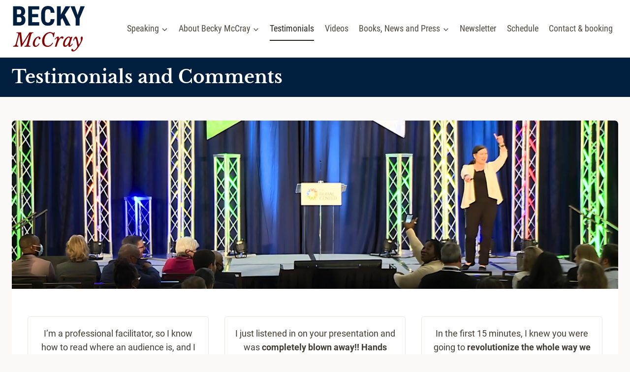

--- FILE ---
content_type: text/html; charset=UTF-8
request_url: https://www.beckymccray.com/testimonial/
body_size: 37578
content:
<!doctype html>
<html lang="en-US" class="no-js" itemtype="https://schema.org/WebPage" itemscope>
<head>
	<meta charset="UTF-8">
	<meta name="viewport" content="width=device-width, initial-scale=1, minimum-scale=1">
	<title>Testimonials and Comments - Becky McCray</title>

<!-- The SEO Framework by Sybre Waaijer -->
<meta name="robots" content="max-snippet:-1,max-image-preview:large,max-video-preview:-1" />
<link rel="canonical" href="https://www.beckymccray.com/testimonial/" />
<meta name="description" content="“Bringing Becky was a stroke of genius” - Participant at Oregon workshop" />
<meta property="og:type" content="website" />
<meta property="og:locale" content="en_US" />
<meta property="og:site_name" content="Becky McCray" />
<meta property="og:title" content="Testimonials and Comments" />
<meta property="og:description" content="“Bringing Becky was a stroke of genius” - Participant at Oregon workshop" />
<meta property="og:url" content="https://www.beckymccray.com/testimonial/" />
<meta property="og:image" content="https://www.beckymccray.com/wp-content/uploads/2022-NC-Rural-5-2.png" />
<meta property="og:image:width" content="1800" />
<meta property="og:image:height" content="501" />
<meta property="og:image:alt" content="An audience member excitedly waves her arms as she recognizes her community in Becky McCray&#039;s keynote speech at the North Carolina Rural Center conference" />
<meta name="twitter:card" content="summary_large_image" />
<meta name="twitter:site" content="@BeckyMcCray" />
<meta name="twitter:creator" content="@sbsurvival" />
<meta name="twitter:title" content="Testimonials and Comments" />
<meta name="twitter:description" content="“Bringing Becky was a stroke of genius” - Participant at Oregon workshop" />
<meta name="twitter:image" content="https://www.beckymccray.com/wp-content/uploads/2022-NC-Rural-5-2.png" />
<meta name="twitter:image:alt" content="An audience member excitedly waves her arms as she recognizes her community in Becky McCray&#039;s keynote speech at the North Carolina Rural Center conference" />
<script type="application/ld+json">{"@context":"https://schema.org","@graph":[{"@type":"WebSite","@id":"https://www.beckymccray.com/#/schema/WebSite","url":"https://www.beckymccray.com/","name":"Becky McCray","description":"International speaker on rural & small town topics","inLanguage":"en-US","potentialAction":{"@type":"SearchAction","target":{"@type":"EntryPoint","urlTemplate":"https://www.beckymccray.com/search/{search_term_string}/"},"query-input":"required name=search_term_string"},"publisher":{"@type":"Person","@id":"https://www.beckymccray.com/#/schema/Person","name":"Becky McCray","url":"https://www.beckymccray.com/"}},{"@type":"WebPage","@id":"https://www.beckymccray.com/testimonial/","url":"https://www.beckymccray.com/testimonial/","name":"Testimonials and Comments - Becky McCray","description":"“Bringing Becky was a stroke of genius” - Participant at Oregon workshop","inLanguage":"en-US","isPartOf":{"@id":"https://www.beckymccray.com/#/schema/WebSite"},"breadcrumb":{"@type":"BreadcrumbList","@id":"https://www.beckymccray.com/#/schema/BreadcrumbList","itemListElement":[{"@type":"ListItem","position":1,"item":"https://www.beckymccray.com/","name":"Becky McCray"},{"@type":"ListItem","position":2,"name":"Testimonials and Comments"}]},"potentialAction":{"@type":"ReadAction","target":"https://www.beckymccray.com/testimonial/"}}]}</script>
<!-- / The SEO Framework by Sybre Waaijer | 11.60ms meta | 6.80ms boot -->

<link rel="alternate" type="application/rss+xml" title="Becky McCray &raquo; Feed" href="https://www.beckymccray.com/feed/" />
<link rel="alternate" type="application/rss+xml" title="Becky McCray &raquo; Comments Feed" href="https://www.beckymccray.com/comments/feed/" />
			<script>document.documentElement.classList.remove( 'no-js' );</script>
			<link rel="alternate" title="oEmbed (JSON)" type="application/json+oembed" href="https://www.beckymccray.com/wp-json/oembed/1.0/embed?url=https%3A%2F%2Fwww.beckymccray.com%2Ftestimonial%2F" />
<link rel="alternate" title="oEmbed (XML)" type="text/xml+oembed" href="https://www.beckymccray.com/wp-json/oembed/1.0/embed?url=https%3A%2F%2Fwww.beckymccray.com%2Ftestimonial%2F&#038;format=xml" />
<style id='wp-img-auto-sizes-contain-inline-css'>
img:is([sizes=auto i],[sizes^="auto," i]){contain-intrinsic-size:3000px 1500px}
/*# sourceURL=wp-img-auto-sizes-contain-inline-css */
</style>

<link rel='stylesheet' id='kadence-blocks-column-css' href='https://www.beckymccray.com/wp-content/plugins/kadence-blocks/dist/style-blocks-column.css?ver=3.5.32' media='all' />
<link rel='stylesheet' id='kadence-blocks-image-css' href='https://www.beckymccray.com/wp-content/plugins/kadence-blocks/dist/style-blocks-image.css?ver=3.5.32' media='all' />
<link rel='stylesheet' id='kadence-blocks-rowlayout-css' href='https://www.beckymccray.com/wp-content/plugins/kadence-blocks/dist/style-blocks-rowlayout.css?ver=3.5.32' media='all' />
<style id='wp-emoji-styles-inline-css'>

	img.wp-smiley, img.emoji {
		display: inline !important;
		border: none !important;
		box-shadow: none !important;
		height: 1em !important;
		width: 1em !important;
		margin: 0 0.07em !important;
		vertical-align: -0.1em !important;
		background: none !important;
		padding: 0 !important;
	}
/*# sourceURL=wp-emoji-styles-inline-css */
</style>
<link rel='stylesheet' id='wp-block-library-css' href='https://www.beckymccray.com/wp-includes/css/dist/block-library/style.min.css?ver=6.9' media='all' />
<style id='wp-block-group-inline-css'>
.wp-block-group{box-sizing:border-box}:where(.wp-block-group.wp-block-group-is-layout-constrained){position:relative}
/*# sourceURL=https://www.beckymccray.com/wp-includes/blocks/group/style.min.css */
</style>
<style id='wp-block-paragraph-inline-css'>
.is-small-text{font-size:.875em}.is-regular-text{font-size:1em}.is-large-text{font-size:2.25em}.is-larger-text{font-size:3em}.has-drop-cap:not(:focus):first-letter{float:left;font-size:8.4em;font-style:normal;font-weight:100;line-height:.68;margin:.05em .1em 0 0;text-transform:uppercase}body.rtl .has-drop-cap:not(:focus):first-letter{float:none;margin-left:.1em}p.has-drop-cap.has-background{overflow:hidden}:root :where(p.has-background){padding:1.25em 2.375em}:where(p.has-text-color:not(.has-link-color)) a{color:inherit}p.has-text-align-left[style*="writing-mode:vertical-lr"],p.has-text-align-right[style*="writing-mode:vertical-rl"]{rotate:180deg}
/*# sourceURL=https://www.beckymccray.com/wp-includes/blocks/paragraph/style.min.css */
</style>
<style id='global-styles-inline-css'>
:root{--wp--preset--aspect-ratio--square: 1;--wp--preset--aspect-ratio--4-3: 4/3;--wp--preset--aspect-ratio--3-4: 3/4;--wp--preset--aspect-ratio--3-2: 3/2;--wp--preset--aspect-ratio--2-3: 2/3;--wp--preset--aspect-ratio--16-9: 16/9;--wp--preset--aspect-ratio--9-16: 9/16;--wp--preset--color--black: #000000;--wp--preset--color--cyan-bluish-gray: #abb8c3;--wp--preset--color--white: #ffffff;--wp--preset--color--pale-pink: #f78da7;--wp--preset--color--vivid-red: #cf2e2e;--wp--preset--color--luminous-vivid-orange: #ff6900;--wp--preset--color--luminous-vivid-amber: #fcb900;--wp--preset--color--light-green-cyan: #7bdcb5;--wp--preset--color--vivid-green-cyan: #00d084;--wp--preset--color--pale-cyan-blue: #8ed1fc;--wp--preset--color--vivid-cyan-blue: #0693e3;--wp--preset--color--vivid-purple: #9b51e0;--wp--preset--color--theme-palette-1: var(--global-palette1);--wp--preset--color--theme-palette-2: var(--global-palette2);--wp--preset--color--theme-palette-3: var(--global-palette3);--wp--preset--color--theme-palette-4: var(--global-palette4);--wp--preset--color--theme-palette-5: var(--global-palette5);--wp--preset--color--theme-palette-6: var(--global-palette6);--wp--preset--color--theme-palette-7: var(--global-palette7);--wp--preset--color--theme-palette-8: var(--global-palette8);--wp--preset--color--theme-palette-9: var(--global-palette9);--wp--preset--color--theme-palette-10: var(--global-palette10);--wp--preset--color--theme-palette-11: var(--global-palette11);--wp--preset--color--theme-palette-12: var(--global-palette12);--wp--preset--color--theme-palette-13: var(--global-palette13);--wp--preset--color--theme-palette-14: var(--global-palette14);--wp--preset--color--theme-palette-15: var(--global-palette15);--wp--preset--gradient--vivid-cyan-blue-to-vivid-purple: linear-gradient(135deg,rgb(6,147,227) 0%,rgb(155,81,224) 100%);--wp--preset--gradient--light-green-cyan-to-vivid-green-cyan: linear-gradient(135deg,rgb(122,220,180) 0%,rgb(0,208,130) 100%);--wp--preset--gradient--luminous-vivid-amber-to-luminous-vivid-orange: linear-gradient(135deg,rgb(252,185,0) 0%,rgb(255,105,0) 100%);--wp--preset--gradient--luminous-vivid-orange-to-vivid-red: linear-gradient(135deg,rgb(255,105,0) 0%,rgb(207,46,46) 100%);--wp--preset--gradient--very-light-gray-to-cyan-bluish-gray: linear-gradient(135deg,rgb(238,238,238) 0%,rgb(169,184,195) 100%);--wp--preset--gradient--cool-to-warm-spectrum: linear-gradient(135deg,rgb(74,234,220) 0%,rgb(151,120,209) 20%,rgb(207,42,186) 40%,rgb(238,44,130) 60%,rgb(251,105,98) 80%,rgb(254,248,76) 100%);--wp--preset--gradient--blush-light-purple: linear-gradient(135deg,rgb(255,206,236) 0%,rgb(152,150,240) 100%);--wp--preset--gradient--blush-bordeaux: linear-gradient(135deg,rgb(254,205,165) 0%,rgb(254,45,45) 50%,rgb(107,0,62) 100%);--wp--preset--gradient--luminous-dusk: linear-gradient(135deg,rgb(255,203,112) 0%,rgb(199,81,192) 50%,rgb(65,88,208) 100%);--wp--preset--gradient--pale-ocean: linear-gradient(135deg,rgb(255,245,203) 0%,rgb(182,227,212) 50%,rgb(51,167,181) 100%);--wp--preset--gradient--electric-grass: linear-gradient(135deg,rgb(202,248,128) 0%,rgb(113,206,126) 100%);--wp--preset--gradient--midnight: linear-gradient(135deg,rgb(2,3,129) 0%,rgb(40,116,252) 100%);--wp--preset--font-size--small: var(--global-font-size-small);--wp--preset--font-size--medium: var(--global-font-size-medium);--wp--preset--font-size--large: var(--global-font-size-large);--wp--preset--font-size--x-large: 42px;--wp--preset--font-size--larger: var(--global-font-size-larger);--wp--preset--font-size--xxlarge: var(--global-font-size-xxlarge);--wp--preset--spacing--20: 0.44rem;--wp--preset--spacing--30: 0.67rem;--wp--preset--spacing--40: 1rem;--wp--preset--spacing--50: 1.5rem;--wp--preset--spacing--60: 2.25rem;--wp--preset--spacing--70: 3.38rem;--wp--preset--spacing--80: 5.06rem;--wp--preset--shadow--natural: 6px 6px 9px rgba(0, 0, 0, 0.2);--wp--preset--shadow--deep: 12px 12px 50px rgba(0, 0, 0, 0.4);--wp--preset--shadow--sharp: 6px 6px 0px rgba(0, 0, 0, 0.2);--wp--preset--shadow--outlined: 6px 6px 0px -3px rgb(255, 255, 255), 6px 6px rgb(0, 0, 0);--wp--preset--shadow--crisp: 6px 6px 0px rgb(0, 0, 0);}:where(.is-layout-flex){gap: 0.5em;}:where(.is-layout-grid){gap: 0.5em;}body .is-layout-flex{display: flex;}.is-layout-flex{flex-wrap: wrap;align-items: center;}.is-layout-flex > :is(*, div){margin: 0;}body .is-layout-grid{display: grid;}.is-layout-grid > :is(*, div){margin: 0;}:where(.wp-block-columns.is-layout-flex){gap: 2em;}:where(.wp-block-columns.is-layout-grid){gap: 2em;}:where(.wp-block-post-template.is-layout-flex){gap: 1.25em;}:where(.wp-block-post-template.is-layout-grid){gap: 1.25em;}.has-black-color{color: var(--wp--preset--color--black) !important;}.has-cyan-bluish-gray-color{color: var(--wp--preset--color--cyan-bluish-gray) !important;}.has-white-color{color: var(--wp--preset--color--white) !important;}.has-pale-pink-color{color: var(--wp--preset--color--pale-pink) !important;}.has-vivid-red-color{color: var(--wp--preset--color--vivid-red) !important;}.has-luminous-vivid-orange-color{color: var(--wp--preset--color--luminous-vivid-orange) !important;}.has-luminous-vivid-amber-color{color: var(--wp--preset--color--luminous-vivid-amber) !important;}.has-light-green-cyan-color{color: var(--wp--preset--color--light-green-cyan) !important;}.has-vivid-green-cyan-color{color: var(--wp--preset--color--vivid-green-cyan) !important;}.has-pale-cyan-blue-color{color: var(--wp--preset--color--pale-cyan-blue) !important;}.has-vivid-cyan-blue-color{color: var(--wp--preset--color--vivid-cyan-blue) !important;}.has-vivid-purple-color{color: var(--wp--preset--color--vivid-purple) !important;}.has-black-background-color{background-color: var(--wp--preset--color--black) !important;}.has-cyan-bluish-gray-background-color{background-color: var(--wp--preset--color--cyan-bluish-gray) !important;}.has-white-background-color{background-color: var(--wp--preset--color--white) !important;}.has-pale-pink-background-color{background-color: var(--wp--preset--color--pale-pink) !important;}.has-vivid-red-background-color{background-color: var(--wp--preset--color--vivid-red) !important;}.has-luminous-vivid-orange-background-color{background-color: var(--wp--preset--color--luminous-vivid-orange) !important;}.has-luminous-vivid-amber-background-color{background-color: var(--wp--preset--color--luminous-vivid-amber) !important;}.has-light-green-cyan-background-color{background-color: var(--wp--preset--color--light-green-cyan) !important;}.has-vivid-green-cyan-background-color{background-color: var(--wp--preset--color--vivid-green-cyan) !important;}.has-pale-cyan-blue-background-color{background-color: var(--wp--preset--color--pale-cyan-blue) !important;}.has-vivid-cyan-blue-background-color{background-color: var(--wp--preset--color--vivid-cyan-blue) !important;}.has-vivid-purple-background-color{background-color: var(--wp--preset--color--vivid-purple) !important;}.has-black-border-color{border-color: var(--wp--preset--color--black) !important;}.has-cyan-bluish-gray-border-color{border-color: var(--wp--preset--color--cyan-bluish-gray) !important;}.has-white-border-color{border-color: var(--wp--preset--color--white) !important;}.has-pale-pink-border-color{border-color: var(--wp--preset--color--pale-pink) !important;}.has-vivid-red-border-color{border-color: var(--wp--preset--color--vivid-red) !important;}.has-luminous-vivid-orange-border-color{border-color: var(--wp--preset--color--luminous-vivid-orange) !important;}.has-luminous-vivid-amber-border-color{border-color: var(--wp--preset--color--luminous-vivid-amber) !important;}.has-light-green-cyan-border-color{border-color: var(--wp--preset--color--light-green-cyan) !important;}.has-vivid-green-cyan-border-color{border-color: var(--wp--preset--color--vivid-green-cyan) !important;}.has-pale-cyan-blue-border-color{border-color: var(--wp--preset--color--pale-cyan-blue) !important;}.has-vivid-cyan-blue-border-color{border-color: var(--wp--preset--color--vivid-cyan-blue) !important;}.has-vivid-purple-border-color{border-color: var(--wp--preset--color--vivid-purple) !important;}.has-vivid-cyan-blue-to-vivid-purple-gradient-background{background: var(--wp--preset--gradient--vivid-cyan-blue-to-vivid-purple) !important;}.has-light-green-cyan-to-vivid-green-cyan-gradient-background{background: var(--wp--preset--gradient--light-green-cyan-to-vivid-green-cyan) !important;}.has-luminous-vivid-amber-to-luminous-vivid-orange-gradient-background{background: var(--wp--preset--gradient--luminous-vivid-amber-to-luminous-vivid-orange) !important;}.has-luminous-vivid-orange-to-vivid-red-gradient-background{background: var(--wp--preset--gradient--luminous-vivid-orange-to-vivid-red) !important;}.has-very-light-gray-to-cyan-bluish-gray-gradient-background{background: var(--wp--preset--gradient--very-light-gray-to-cyan-bluish-gray) !important;}.has-cool-to-warm-spectrum-gradient-background{background: var(--wp--preset--gradient--cool-to-warm-spectrum) !important;}.has-blush-light-purple-gradient-background{background: var(--wp--preset--gradient--blush-light-purple) !important;}.has-blush-bordeaux-gradient-background{background: var(--wp--preset--gradient--blush-bordeaux) !important;}.has-luminous-dusk-gradient-background{background: var(--wp--preset--gradient--luminous-dusk) !important;}.has-pale-ocean-gradient-background{background: var(--wp--preset--gradient--pale-ocean) !important;}.has-electric-grass-gradient-background{background: var(--wp--preset--gradient--electric-grass) !important;}.has-midnight-gradient-background{background: var(--wp--preset--gradient--midnight) !important;}.has-small-font-size{font-size: var(--wp--preset--font-size--small) !important;}.has-medium-font-size{font-size: var(--wp--preset--font-size--medium) !important;}.has-large-font-size{font-size: var(--wp--preset--font-size--large) !important;}.has-x-large-font-size{font-size: var(--wp--preset--font-size--x-large) !important;}
/*# sourceURL=global-styles-inline-css */
</style>

<style id='classic-theme-styles-inline-css'>
/*! This file is auto-generated */
.wp-block-button__link{color:#fff;background-color:#32373c;border-radius:9999px;box-shadow:none;text-decoration:none;padding:calc(.667em + 2px) calc(1.333em + 2px);font-size:1.125em}.wp-block-file__button{background:#32373c;color:#fff;text-decoration:none}
/*# sourceURL=/wp-includes/css/classic-themes.min.css */
</style>
<link rel='stylesheet' id='contact-form-7-css' href='https://www.beckymccray.com/wp-content/plugins/contact-form-7/includes/css/styles.css?ver=6.1.4' media='all' />
<link rel='stylesheet' id='wpa-css-css' href='https://www.beckymccray.com/wp-content/plugins/honeypot/includes/css/wpa.css?ver=2.3.04' media='all' />
<link rel='stylesheet' id='kadence-global-css' href='https://www.beckymccray.com/wp-content/themes/kadence/assets/css/global.min.css?ver=1.4.3' media='all' />
<style id='kadence-global-inline-css'>
/* Kadence Base CSS */
:root{--global-palette1:#001e3d;--global-palette2:#840000;--global-palette3:#27241d;--global-palette4:#423d33;--global-palette5:#504a40;--global-palette6:#625d52;--global-palette7:#e8e6e1;--global-palette8:#faf9f7;--global-palette9:#ffffff;--global-palette10:oklch(from var(--global-palette1) calc(l + 0.10 * (1 - l)) calc(c * 1.00) calc(h + 180) / 100%);--global-palette11:#13612e;--global-palette12:#1159af;--global-palette13:#b82105;--global-palette14:#f7630c;--global-palette15:#f5a524;--global-palette9rgb:255, 255, 255;--global-palette-highlight:var(--global-palette2);--global-palette-highlight-alt:var(--global-palette1);--global-palette-highlight-alt2:var(--global-palette9);--global-palette-btn-bg:var(--global-palette2);--global-palette-btn-bg-hover:var(--global-palette1);--global-palette-btn:var(--global-palette9);--global-palette-btn-hover:var(--global-palette9);--global-palette-btn-sec-bg:var(--global-palette7);--global-palette-btn-sec-bg-hover:var(--global-palette2);--global-palette-btn-sec:var(--global-palette3);--global-palette-btn-sec-hover:var(--global-palette9);--global-body-font-family:Roboto, sans-serif;--global-heading-font-family:'Libre Baskerville', serif;--global-primary-nav-font-family:'Roboto Condensed', sans-serif;--global-fallback-font:sans-serif;--global-display-fallback-font:sans-serif;--global-content-width:1290px;--global-content-wide-width:calc(1290px + 230px);--global-content-narrow-width:942px;--global-content-edge-padding:1.5rem;--global-content-boxed-padding:2rem;--global-calc-content-width:calc(1290px - var(--global-content-edge-padding) - var(--global-content-edge-padding) );--wp--style--global--content-size:var(--global-calc-content-width);}.wp-site-blocks{--global-vw:calc( 100vw - ( 0.5 * var(--scrollbar-offset)));}body{background:var(--global-palette8);}body, input, select, optgroup, textarea{font-style:normal;font-weight:normal;font-size:18px;line-height:1.6;font-family:var(--global-body-font-family);color:var(--global-palette4);}.content-bg, body.content-style-unboxed .site{background:var(--global-palette9);}h1,h2,h3,h4,h5,h6{font-family:var(--global-heading-font-family);}h1{font-style:normal;font-weight:700;font-size:36px;line-height:1.5;color:var(--global-palette3);}h2{font-style:normal;font-weight:700;font-size:28px;line-height:1.5;color:var(--global-palette3);}h3{font-style:normal;font-weight:700;font-size:22px;line-height:1.5;color:var(--global-palette3);}h4{font-style:normal;font-weight:700;font-size:20px;line-height:1.5;color:var(--global-palette4);}h5{font-weight:700;font-size:20px;line-height:1.5;color:var(--global-palette4);}h6{font-weight:700;font-size:18px;line-height:1.5;color:var(--global-palette5);}@media all and (max-width: 767px){h1{font-size:28px;}h2{font-size:24px;}h3{font-size:20px;}}.entry-hero .kadence-breadcrumbs{max-width:1290px;}.site-container, .site-header-row-layout-contained, .site-footer-row-layout-contained, .entry-hero-layout-contained, .comments-area, .alignfull > .wp-block-cover__inner-container, .alignwide > .wp-block-cover__inner-container{max-width:var(--global-content-width);}.content-width-narrow .content-container.site-container, .content-width-narrow .hero-container.site-container{max-width:var(--global-content-narrow-width);}@media all and (min-width: 1520px){.wp-site-blocks .content-container  .alignwide{margin-left:-115px;margin-right:-115px;width:unset;max-width:unset;}}@media all and (min-width: 1202px){.content-width-narrow .wp-site-blocks .content-container .alignwide{margin-left:-130px;margin-right:-130px;width:unset;max-width:unset;}}.content-style-boxed .wp-site-blocks .entry-content .alignwide{margin-left:calc( -1 * var( --global-content-boxed-padding ) );margin-right:calc( -1 * var( --global-content-boxed-padding ) );}.content-area{margin-top:3rem;margin-bottom:3rem;}@media all and (max-width: 1024px){.content-area{margin-top:3rem;margin-bottom:3rem;}}@media all and (max-width: 767px){.content-area{margin-top:0.5rem;margin-bottom:0.5rem;}}@media all and (max-width: 1024px){:root{--global-content-boxed-padding:2rem;}}@media all and (max-width: 767px){:root{--global-content-boxed-padding:1.5rem;}}.entry-content-wrap{padding:2rem;}@media all and (max-width: 1024px){.entry-content-wrap{padding:2rem;}}@media all and (max-width: 767px){.entry-content-wrap{padding:1.5rem;}}.entry.single-entry{box-shadow:0px 15px 15px -10px rgba(0,0,0,0.05);}.entry.loop-entry{box-shadow:0px 15px 15px -10px rgba(0,0,0,0.05);}.loop-entry .entry-content-wrap{padding:2rem;}@media all and (max-width: 1024px){.loop-entry .entry-content-wrap{padding:2rem;}}@media all and (max-width: 767px){.loop-entry .entry-content-wrap{padding:1.5rem;}}button, .button, .wp-block-button__link, input[type="button"], input[type="reset"], input[type="submit"], .fl-button, .elementor-button-wrapper .elementor-button, .wc-block-components-checkout-place-order-button, .wc-block-cart__submit{font-style:normal;font-weight:700;font-family:'Roboto Condensed', sans-serif;text-transform:uppercase;border-radius:5px;box-shadow:0px 0px 0px -7px rgba(0,0,0,0);}button:hover, button:focus, button:active, .button:hover, .button:focus, .button:active, .wp-block-button__link:hover, .wp-block-button__link:focus, .wp-block-button__link:active, input[type="button"]:hover, input[type="button"]:focus, input[type="button"]:active, input[type="reset"]:hover, input[type="reset"]:focus, input[type="reset"]:active, input[type="submit"]:hover, input[type="submit"]:focus, input[type="submit"]:active, .elementor-button-wrapper .elementor-button:hover, .elementor-button-wrapper .elementor-button:focus, .elementor-button-wrapper .elementor-button:active, .wc-block-cart__submit:hover{box-shadow:2px 2px 13px 0px rgba(0,0,0,0.2);}.kb-button.kb-btn-global-outline.kb-btn-global-inherit{padding-top:calc(px - 2px);padding-right:calc(px - 2px);padding-bottom:calc(px - 2px);padding-left:calc(px - 2px);}button.button-style-secondary, .button.button-style-secondary, .wp-block-button__link.button-style-secondary, input[type="button"].button-style-secondary, input[type="reset"].button-style-secondary, input[type="submit"].button-style-secondary, .fl-button.button-style-secondary, .elementor-button-wrapper .elementor-button.button-style-secondary, .wc-block-components-checkout-place-order-button.button-style-secondary, .wc-block-cart__submit.button-style-secondary{font-style:normal;font-weight:700;font-family:'Roboto Condensed', sans-serif;text-transform:uppercase;}@media all and (min-width: 1025px){.transparent-header .entry-hero .entry-hero-container-inner{padding-top:80px;}}@media all and (max-width: 1024px){.mobile-transparent-header .entry-hero .entry-hero-container-inner{padding-top:80px;}}@media all and (max-width: 767px){.mobile-transparent-header .entry-hero .entry-hero-container-inner{padding-top:80px;}}#kt-scroll-up-reader, #kt-scroll-up{border-radius:0px 0px 0px 0px;color:var(--global-palette9);background:var(--global-palette1);bottom:30px;font-size:1.2em;padding:0.4em 0.4em 0.4em 0.4em;}#kt-scroll-up-reader.scroll-up-side-right, #kt-scroll-up.scroll-up-side-right{right:30px;}#kt-scroll-up-reader.scroll-up-side-left, #kt-scroll-up.scroll-up-side-left{left:30px;}.wp-site-blocks .page-title h1{font-style:normal;color:var(--global-palette9);}.page-hero-section .entry-hero-container-inner{background:var(--global-palette1);}.entry-hero.page-hero-section .entry-header{min-height:80px;}.entry-author-style-center{padding-top:var(--global-md-spacing);border-top:1px solid var(--global-gray-500);}.entry-author-style-center .entry-author-avatar, .entry-meta .author-avatar{display:none;}.entry-author-style-normal .entry-author-profile{padding-left:0px;}#comments .comment-meta{margin-left:0px;}
/* Kadence Header CSS */
@media all and (max-width: 1024px){.mobile-transparent-header #masthead{position:absolute;left:0px;right:0px;z-index:100;}.kadence-scrollbar-fixer.mobile-transparent-header #masthead{right:var(--scrollbar-offset,0);}.mobile-transparent-header #masthead, .mobile-transparent-header .site-top-header-wrap .site-header-row-container-inner, .mobile-transparent-header .site-main-header-wrap .site-header-row-container-inner, .mobile-transparent-header .site-bottom-header-wrap .site-header-row-container-inner{background:transparent;}.site-header-row-tablet-layout-fullwidth, .site-header-row-tablet-layout-standard{padding:0px;}}@media all and (min-width: 1025px){.transparent-header #masthead{position:absolute;left:0px;right:0px;z-index:100;}.transparent-header.kadence-scrollbar-fixer #masthead{right:var(--scrollbar-offset,0);}.transparent-header #masthead, .transparent-header .site-top-header-wrap .site-header-row-container-inner, .transparent-header .site-main-header-wrap .site-header-row-container-inner, .transparent-header .site-bottom-header-wrap .site-header-row-container-inner{background:transparent;}}.site-branding a.brand img{max-width:150px;}.site-branding a.brand img.svg-logo-image{width:150px;}.site-branding{padding:10px 0px 10px 0px;}#masthead, #masthead .kadence-sticky-header.item-is-fixed:not(.item-at-start):not(.site-header-row-container):not(.site-main-header-wrap), #masthead .kadence-sticky-header.item-is-fixed:not(.item-at-start) > .site-header-row-container-inner{background:#ffffff;}.site-main-header-inner-wrap{min-height:80px;}#masthead .kadence-sticky-header.item-is-fixed:not(.item-at-start):not(.site-header-row-container):not(.item-hidden-above):not(.site-main-header-wrap), #masthead .kadence-sticky-header.item-is-fixed:not(.item-at-start):not(.item-hidden-above) > .site-header-row-container-inner{border-bottom:1px solid var(--global-palette1);}.site-main-header-wrap.site-header-row-container.site-header-focus-item.site-header-row-layout-standard.kadence-sticky-header.item-is-fixed.item-is-stuck, .site-header-upper-inner-wrap.kadence-sticky-header.item-is-fixed.item-is-stuck, .site-header-inner-wrap.kadence-sticky-header.item-is-fixed.item-is-stuck, .site-top-header-wrap.site-header-row-container.site-header-focus-item.site-header-row-layout-standard.kadence-sticky-header.item-is-fixed.item-is-stuck, .site-bottom-header-wrap.site-header-row-container.site-header-focus-item.site-header-row-layout-standard.kadence-sticky-header.item-is-fixed.item-is-stuck{box-shadow:0px 0px 0px 0px rgba(0,0,0,0);}.header-navigation[class*="header-navigation-style-underline"] .header-menu-container.primary-menu-container>ul>li>a:after{width:calc( 100% - 1.2em);}.main-navigation .primary-menu-container > ul > li.menu-item > a{padding-left:calc(1.2em / 2);padding-right:calc(1.2em / 2);padding-top:0.6em;padding-bottom:0.6em;color:var(--global-palette5);}.main-navigation .primary-menu-container > ul > li.menu-item .dropdown-nav-special-toggle{right:calc(1.2em / 2);}.main-navigation .primary-menu-container > ul li.menu-item > a{font-style:normal;font-weight:normal;font-family:var(--global-primary-nav-font-family);}.main-navigation .primary-menu-container > ul > li.menu-item > a:hover{color:var(--global-palette-highlight);}.main-navigation .primary-menu-container > ul > li.menu-item.current-menu-item > a{color:var(--global-palette3);}.header-navigation .header-menu-container ul ul.sub-menu, .header-navigation .header-menu-container ul ul.submenu{background:var(--global-palette2);box-shadow:0px 2px 13px 0px rgba(0,0,0,0.1);}.header-navigation .header-menu-container ul ul li.menu-item, .header-menu-container ul.menu > li.kadence-menu-mega-enabled > ul > li.menu-item > a{border-bottom:1px solid rgba(255,255,255,0.1);border-radius:0px 0px 0px 0px;}.header-navigation .header-menu-container ul ul li.menu-item > a{width:200px;padding-top:1em;padding-bottom:1em;color:var(--global-palette8);font-style:normal;font-size:16px;}.header-navigation .header-menu-container ul ul li.menu-item > a:hover{color:var(--global-palette9);background:var(--global-palette3);border-radius:0px 0px 0px 0px;}.header-navigation .header-menu-container ul ul li.menu-item.current-menu-item > a{color:var(--global-palette9);background:var(--global-palette6);border-radius:0px 0px 0px 0px;}.mobile-toggle-open-container .menu-toggle-open, .mobile-toggle-open-container .menu-toggle-open:focus{color:var(--global-palette5);padding:0.4em 0.6em 0.4em 0.6em;font-size:14px;}.mobile-toggle-open-container .menu-toggle-open.menu-toggle-style-bordered{border:1px solid currentColor;}.mobile-toggle-open-container .menu-toggle-open .menu-toggle-icon{font-size:20px;}.mobile-toggle-open-container .menu-toggle-open:hover, .mobile-toggle-open-container .menu-toggle-open:focus-visible{color:var(--global-palette-highlight);}.mobile-navigation ul li{font-size:14px;}.mobile-navigation ul li a{padding-top:1em;padding-bottom:1em;}.mobile-navigation ul li > a, .mobile-navigation ul li.menu-item-has-children > .drawer-nav-drop-wrap{color:var(--global-palette8);}.mobile-navigation ul li.current-menu-item > a, .mobile-navigation ul li.current-menu-item.menu-item-has-children > .drawer-nav-drop-wrap{color:var(--global-palette7);}.mobile-navigation ul li.menu-item-has-children .drawer-nav-drop-wrap, .mobile-navigation ul li:not(.menu-item-has-children) a{border-bottom:1px solid rgba(255,255,255,0.1);}.mobile-navigation:not(.drawer-navigation-parent-toggle-true) ul li.menu-item-has-children .drawer-nav-drop-wrap button{border-left:1px solid rgba(255,255,255,0.1);}#mobile-drawer .drawer-inner, #mobile-drawer.popup-drawer-layout-fullwidth.popup-drawer-animation-slice .pop-portion-bg, #mobile-drawer.popup-drawer-layout-fullwidth.popup-drawer-animation-slice.pop-animated.show-drawer .drawer-inner{background:rgba(0,30,61,0.9);}#mobile-drawer .drawer-header .drawer-toggle{padding:0.6em 0.15em 0.6em 0.15em;font-size:24px;}
/* Kadence Footer CSS */
.site-bottom-footer-wrap .site-footer-row-container-inner{font-style:normal;font-size:14px;}.site-bottom-footer-inner-wrap{padding-top:30px;padding-bottom:30px;grid-column-gap:30px;}.site-bottom-footer-inner-wrap .widget{margin-bottom:30px;}.site-bottom-footer-inner-wrap .site-footer-section:not(:last-child):after{right:calc(-30px / 2);}
/* Kadence Pro Header CSS */
.header-navigation-dropdown-direction-left ul ul.submenu, .header-navigation-dropdown-direction-left ul ul.sub-menu{right:0px;left:auto;}.rtl .header-navigation-dropdown-direction-right ul ul.submenu, .rtl .header-navigation-dropdown-direction-right ul ul.sub-menu{left:0px;right:auto;}.header-account-button .nav-drop-title-wrap > .kadence-svg-iconset, .header-account-button > .kadence-svg-iconset{font-size:1.2em;}.site-header-item .header-account-button .nav-drop-title-wrap, .site-header-item .header-account-wrap > .header-account-button{display:flex;align-items:center;}.header-account-style-icon_label .header-account-label{padding-left:5px;}.header-account-style-label_icon .header-account-label{padding-right:5px;}.site-header-item .header-account-wrap .header-account-button{text-decoration:none;box-shadow:none;color:inherit;background:transparent;padding:0.6em 0em 0.6em 0em;}.header-mobile-account-wrap .header-account-button .nav-drop-title-wrap > .kadence-svg-iconset, .header-mobile-account-wrap .header-account-button > .kadence-svg-iconset{font-size:1.2em;}.header-mobile-account-wrap .header-account-button .nav-drop-title-wrap, .header-mobile-account-wrap > .header-account-button{display:flex;align-items:center;}.header-mobile-account-wrap.header-account-style-icon_label .header-account-label{padding-left:5px;}.header-mobile-account-wrap.header-account-style-label_icon .header-account-label{padding-right:5px;}.header-mobile-account-wrap .header-account-button{text-decoration:none;box-shadow:none;color:inherit;background:transparent;padding:0.6em 0em 0.6em 0em;}#login-drawer .drawer-inner .drawer-content{display:flex;justify-content:center;align-items:center;position:absolute;top:0px;bottom:0px;left:0px;right:0px;padding:0px;}#loginform p label{display:block;}#login-drawer #loginform{width:100%;}#login-drawer #loginform input{width:100%;}#login-drawer #loginform input[type="checkbox"]{width:auto;}#login-drawer .drawer-inner .drawer-header{position:relative;z-index:100;}#login-drawer .drawer-content_inner.widget_login_form_inner{padding:2em;width:100%;max-width:350px;border-radius:.25rem;background:var(--global-palette9);color:var(--global-palette4);}#login-drawer .lost_password a{color:var(--global-palette6);}#login-drawer .lost_password, #login-drawer .register-field{text-align:center;}#login-drawer .widget_login_form_inner p{margin-top:1.2em;margin-bottom:0em;}#login-drawer .widget_login_form_inner p:first-child{margin-top:0em;}#login-drawer .widget_login_form_inner label{margin-bottom:0.5em;}#login-drawer hr.register-divider{margin:1.2em 0;border-width:1px;}#login-drawer .register-field{font-size:90%;}@media all and (min-width: 1025px){#login-drawer hr.register-divider.hide-desktop{display:none;}#login-drawer p.register-field.hide-desktop{display:none;}}@media all and (max-width: 1024px){#login-drawer hr.register-divider.hide-mobile{display:none;}#login-drawer p.register-field.hide-mobile{display:none;}}@media all and (max-width: 767px){#login-drawer hr.register-divider.hide-mobile{display:none;}#login-drawer p.register-field.hide-mobile{display:none;}}.tertiary-navigation .tertiary-menu-container > ul > li.menu-item > a{padding-left:calc(1.2em / 2);padding-right:calc(1.2em / 2);padding-top:0.6em;padding-bottom:0.6em;color:var(--global-palette5);}.tertiary-navigation .tertiary-menu-container > ul > li.menu-item > a:hover{color:var(--global-palette-highlight);}.tertiary-navigation .tertiary-menu-container > ul > li.menu-item.current-menu-item > a{color:var(--global-palette3);}.header-navigation[class*="header-navigation-style-underline"] .header-menu-container.tertiary-menu-container>ul>li>a:after{width:calc( 100% - 1.2em);}.quaternary-navigation .quaternary-menu-container > ul > li.menu-item > a{padding-left:calc(1.2em / 2);padding-right:calc(1.2em / 2);padding-top:0.6em;padding-bottom:0.6em;color:var(--global-palette5);}.quaternary-navigation .quaternary-menu-container > ul > li.menu-item > a:hover{color:var(--global-palette-highlight);}.quaternary-navigation .quaternary-menu-container > ul > li.menu-item.current-menu-item > a{color:var(--global-palette3);}.header-navigation[class*="header-navigation-style-underline"] .header-menu-container.quaternary-menu-container>ul>li>a:after{width:calc( 100% - 1.2em);}#main-header .header-divider{border-right:1px solid var(--global-palette6);height:50%;}#main-header .header-divider2{border-right:1px solid var(--global-palette6);height:50%;}#main-header .header-divider3{border-right:1px solid var(--global-palette6);height:50%;}#mobile-header .header-mobile-divider, #mobile-drawer .header-mobile-divider{border-right:1px solid var(--global-palette6);height:50%;}#mobile-drawer .header-mobile-divider{border-top:1px solid var(--global-palette6);width:50%;}#mobile-header .header-mobile-divider2{border-right:1px solid var(--global-palette6);height:50%;}#mobile-drawer .header-mobile-divider2{border-top:1px solid var(--global-palette6);width:50%;}.header-item-search-bar form ::-webkit-input-placeholder{color:currentColor;opacity:0.5;}.header-item-search-bar form ::placeholder{color:currentColor;opacity:0.5;}.header-search-bar form{max-width:100%;width:240px;}.header-mobile-search-bar form{max-width:calc(100vw - var(--global-sm-spacing) - var(--global-sm-spacing));width:240px;}.header-widget-lstyle-normal .header-widget-area-inner a:not(.button){text-decoration:underline;}.element-contact-inner-wrap{display:flex;flex-wrap:wrap;align-items:center;margin-top:-0.6em;margin-left:calc(-0.6em / 2);margin-right:calc(-0.6em / 2);}.element-contact-inner-wrap .header-contact-item{display:inline-flex;flex-wrap:wrap;align-items:center;margin-top:0.6em;margin-left:calc(0.6em / 2);margin-right:calc(0.6em / 2);}.element-contact-inner-wrap .header-contact-item .kadence-svg-iconset{font-size:1em;}.header-contact-item img{display:inline-block;}.header-contact-item .contact-label{margin-left:0.3em;}.rtl .header-contact-item .contact-label{margin-right:0.3em;margin-left:0px;}.header-mobile-contact-wrap .element-contact-inner-wrap{display:flex;flex-wrap:wrap;align-items:center;margin-top:-0.6em;margin-left:calc(-0.6em / 2);margin-right:calc(-0.6em / 2);}.header-mobile-contact-wrap .element-contact-inner-wrap .header-contact-item{display:inline-flex;flex-wrap:wrap;align-items:center;margin-top:0.6em;margin-left:calc(0.6em / 2);margin-right:calc(0.6em / 2);}.header-mobile-contact-wrap .element-contact-inner-wrap .header-contact-item .kadence-svg-iconset{font-size:1em;}#main-header .header-button2{box-shadow:0px 0px 0px -7px rgba(0,0,0,0);}#main-header .header-button2:hover{box-shadow:0px 15px 25px -7px rgba(0,0,0,0.1);}.mobile-header-button2-wrap .mobile-header-button-inner-wrap .mobile-header-button2{border:2px none transparent;box-shadow:0px 0px 0px -7px rgba(0,0,0,0);}.mobile-header-button2-wrap .mobile-header-button-inner-wrap .mobile-header-button2:hover{box-shadow:0px 15px 25px -7px rgba(0,0,0,0.1);}#widget-drawer.popup-drawer-layout-fullwidth .drawer-content .header-widget2, #widget-drawer.popup-drawer-layout-sidepanel .drawer-inner{max-width:400px;}#widget-drawer.popup-drawer-layout-fullwidth .drawer-content .header-widget2{margin:0 auto;}.widget-toggle-open{display:flex;align-items:center;background:transparent;box-shadow:none;}.widget-toggle-open:hover, .widget-toggle-open:focus{border-color:currentColor;background:transparent;box-shadow:none;}.widget-toggle-open .widget-toggle-icon{display:flex;}.widget-toggle-open .widget-toggle-label{padding-right:5px;}.rtl .widget-toggle-open .widget-toggle-label{padding-left:5px;padding-right:0px;}.widget-toggle-open .widget-toggle-label:empty, .rtl .widget-toggle-open .widget-toggle-label:empty{padding-right:0px;padding-left:0px;}.widget-toggle-open-container .widget-toggle-open{color:var(--global-palette5);padding:0.4em 0.6em 0.4em 0.6em;font-size:14px;}.widget-toggle-open-container .widget-toggle-open.widget-toggle-style-bordered{border:1px solid currentColor;}.widget-toggle-open-container .widget-toggle-open .widget-toggle-icon{font-size:20px;}.widget-toggle-open-container .widget-toggle-open:hover, .widget-toggle-open-container .widget-toggle-open:focus{color:var(--global-palette-highlight);}#widget-drawer .header-widget-2style-normal a:not(.button){text-decoration:underline;}#widget-drawer .header-widget-2style-plain a:not(.button){text-decoration:none;}#widget-drawer .header-widget2 .widget-title{color:var(--global-palette9);}#widget-drawer .header-widget2{color:var(--global-palette8);}#widget-drawer .header-widget2 a:not(.button), #widget-drawer .header-widget2 .drawer-sub-toggle{color:var(--global-palette8);}#widget-drawer .header-widget2 a:not(.button):hover, #widget-drawer .header-widget2 .drawer-sub-toggle:hover{color:var(--global-palette9);}#mobile-secondary-site-navigation ul li{font-size:14px;}#mobile-secondary-site-navigation ul li a{padding-top:1em;padding-bottom:1em;}#mobile-secondary-site-navigation ul li > a, #mobile-secondary-site-navigation ul li.menu-item-has-children > .drawer-nav-drop-wrap{color:var(--global-palette8);}#mobile-secondary-site-navigation ul li.current-menu-item > a, #mobile-secondary-site-navigation ul li.current-menu-item.menu-item-has-children > .drawer-nav-drop-wrap{color:var(--global-palette-highlight);}#mobile-secondary-site-navigation ul li.menu-item-has-children .drawer-nav-drop-wrap, #mobile-secondary-site-navigation ul li:not(.menu-item-has-children) a{border-bottom:1px solid rgba(255,255,255,0.1);}#mobile-secondary-site-navigation:not(.drawer-navigation-parent-toggle-true) ul li.menu-item-has-children .drawer-nav-drop-wrap button{border-left:1px solid rgba(255,255,255,0.1);}
/*# sourceURL=kadence-global-inline-css */
</style>
<link rel='stylesheet' id='kadence-simplelightbox-css-css' href='https://www.beckymccray.com/wp-content/themes/kadence/assets/css/simplelightbox.min.css?ver=1.4.3' media='all' />
<link rel='stylesheet' id='kadence-blocks-testimonials-css' href='https://www.beckymccray.com/wp-content/plugins/kadence-blocks/dist/style-blocks-testimonials.css?ver=3.5.32' media='all' />
<style id='kadence-blocks-advancedheading-inline-css'>
	.wp-block-kadence-advancedheading mark{background:transparent;border-style:solid;border-width:0}
	.wp-block-kadence-advancedheading mark.kt-highlight{color:#f76a0c;}
	.kb-adv-heading-icon{display: inline-flex;justify-content: center;align-items: center;}
	.is-layout-constrained > .kb-advanced-heading-link {display: block;}.wp-block-kadence-advancedheading.has-background{padding: 0;}	.single-content .kadence-advanced-heading-wrapper h1,
	.single-content .kadence-advanced-heading-wrapper h2,
	.single-content .kadence-advanced-heading-wrapper h3,
	.single-content .kadence-advanced-heading-wrapper h4,
	.single-content .kadence-advanced-heading-wrapper h5,
	.single-content .kadence-advanced-heading-wrapper h6 {margin: 1.5em 0 .5em;}
	.single-content .kadence-advanced-heading-wrapper+* { margin-top:0;}.kb-screen-reader-text{position:absolute;width:1px;height:1px;padding:0;margin:-1px;overflow:hidden;clip:rect(0,0,0,0);}
/*# sourceURL=kadence-blocks-advancedheading-inline-css */
</style>
<link rel='stylesheet' id='kadence-blocks-advancedbtn-css' href='https://www.beckymccray.com/wp-content/plugins/kadence-blocks/dist/style-blocks-advancedbtn.css?ver=3.5.32' media='all' />
<style id='kadence-blocks-global-variables-inline-css'>
:root {--global-kb-font-size-sm:clamp(0.8rem, 0.73rem + 0.217vw, 0.9rem);--global-kb-font-size-md:clamp(1.1rem, 0.995rem + 0.326vw, 1.25rem);--global-kb-font-size-lg:clamp(1.75rem, 1.576rem + 0.543vw, 2rem);--global-kb-font-size-xl:clamp(2.25rem, 1.728rem + 1.63vw, 3rem);--global-kb-font-size-xxl:clamp(2.5rem, 1.456rem + 3.26vw, 4rem);--global-kb-font-size-xxxl:clamp(2.75rem, 0.489rem + 7.065vw, 6rem);}
/*# sourceURL=kadence-blocks-global-variables-inline-css */
</style>
<style id='kadence_blocks_css-inline-css'>
.kadence-column_c8bfc7-36 > .kt-inside-inner-col{padding-top:0px;padding-right:0px;padding-bottom:0px;padding-left:0px;}.kadence-column_c8bfc7-36 > .kt-inside-inner-col{column-gap:var(--global-kb-gap-sm, 1rem);}.kadence-column_c8bfc7-36 > .kt-inside-inner-col{flex-direction:column;}.kadence-column_c8bfc7-36 > .kt-inside-inner-col > .aligncenter{width:100%;}@media all and (max-width: 1024px){.kadence-column_c8bfc7-36 > .kt-inside-inner-col{flex-direction:column;justify-content:center;}}@media all and (max-width: 767px){.kadence-column_c8bfc7-36 > .kt-inside-inner-col{flex-direction:column;justify-content:center;}}.wp-block-kadence-image.kb-image_c5bf2b-18:not(.kb-specificity-added):not(.kb-extra-specificity-added){margin-top:-2rem;margin-right:-2rem;margin-bottom:2rem;margin-left:-2rem;}.kb-image_c5bf2b-18 .kb-image-has-overlay:after{opacity:0.3;border-top-left-radius:7px;border-top-right-radius:7px;}.kb-image_c5bf2b-18 img.kb-img, .kb-image_c5bf2b-18 .kb-img img{border-top-left-radius:7px;border-top-right-radius:7px;}.kadence-column_3d7c64-a6 > .kt-inside-inner-col{padding-top:0px;padding-right:0px;padding-bottom:0px;padding-left:0px;}.kadence-column_3d7c64-a6 > .kt-inside-inner-col{column-gap:var(--global-kb-gap-sm, 1rem);}.kadence-column_3d7c64-a6 > .kt-inside-inner-col{flex-direction:column;}.kadence-column_3d7c64-a6 > .kt-inside-inner-col > .aligncenter{width:100%;}@media all and (max-width: 1024px){.kadence-column_3d7c64-a6 > .kt-inside-inner-col{flex-direction:column;justify-content:center;}}@media all and (max-width: 767px){.kadence-column_3d7c64-a6 > .kt-inside-inner-col{flex-direction:column;justify-content:center;}}.wp-block-kadence-image.kb-image_cdf72d-7b:not(.kb-specificity-added):not(.kb-extra-specificity-added){margin-top:-2rem;margin-right:-2rem;margin-left:-2rem;}.kb-image_cdf72d-7b .kb-image-has-overlay:after{opacity:0.3;}.kb-row-layout-id_bd51c3-da > .kt-row-column-wrap{align-content:center;}:where(.kb-row-layout-id_bd51c3-da > .kt-row-column-wrap) > .wp-block-kadence-column{justify-content:center;}.kb-row-layout-id_bd51c3-da > .kt-row-column-wrap{max-width:var( --global-content-width, 1290px );padding-left:var(--global-content-edge-padding);padding-right:var(--global-content-edge-padding);padding-top:var(--global-kb-spacing-sm, 1.5rem);padding-bottom:var(--global-kb-spacing-sm, 1.5rem);grid-template-columns:minmax(0, calc(45% - ((var(--kb-default-row-gutter, var(--global-row-gutter-md, 2rem)) * 1 )/2)))minmax(0, calc(55% - ((var(--kb-default-row-gutter, var(--global-row-gutter-md, 2rem)) * 1 )/2)));}@media all and (max-width: 767px){.kb-row-layout-id_bd51c3-da > .kt-row-column-wrap{grid-template-columns:minmax(0, 1fr);}}.kadence-column_c93a37-76 > .kt-inside-inner-col{column-gap:var(--global-kb-gap-sm, 1rem);}.kadence-column_c93a37-76 > .kt-inside-inner-col{flex-direction:column;}.kadence-column_c93a37-76 > .kt-inside-inner-col > .aligncenter{width:100%;}@media all and (max-width: 1024px){.kadence-column_c93a37-76 > .kt-inside-inner-col{flex-direction:column;justify-content:center;}}@media all and (max-width: 767px){.kadence-column_c93a37-76 > .kt-inside-inner-col{flex-direction:column;justify-content:center;}}.kadence-column_408cb8-7c > .kt-inside-inner-col{column-gap:var(--global-kb-gap-sm, 1rem);}.kadence-column_408cb8-7c > .kt-inside-inner-col{flex-direction:column;}.kadence-column_408cb8-7c > .kt-inside-inner-col > .aligncenter{width:100%;}@media all and (max-width: 1024px){.kadence-column_408cb8-7c > .kt-inside-inner-col{flex-direction:column;justify-content:center;}}@media all and (max-width: 767px){.kadence-column_408cb8-7c > .kt-inside-inner-col{flex-direction:column;justify-content:center;}}.kb-row-layout-id422_6547b1-3c > .kt-row-column-wrap{padding-top:var( --global-kb-row-default-top, var(--global-kb-spacing-sm, 1.5rem) );padding-bottom:var( --global-kb-row-default-bottom, var(--global-kb-spacing-sm, 1.5rem) );}.kb-row-layout-id422_6547b1-3c > .kt-row-column-wrap > div:not(.added-for-specificity){grid-column:initial;}.kb-row-layout-id422_6547b1-3c > .kt-row-column-wrap{grid-template-columns:repeat(3, minmax(0, 1fr));}@media all and (max-width: 767px){.kb-row-layout-id422_6547b1-3c > .kt-row-column-wrap > div:not(.added-for-specificity){grid-column:initial;}.kb-row-layout-id422_6547b1-3c > .kt-row-column-wrap{grid-template-columns:minmax(0, 1fr);}}.kadence-column422_0f4865-72 > .kt-inside-inner-col{padding-bottom:var(--global-kb-spacing-sm, 1.5rem);}.kadence-column422_0f4865-72 > .kt-inside-inner-col{border-top:1px solid var(--global-palette7, #EDF2F7);border-right:1px solid var(--global-palette7, #EDF2F7);border-bottom:1px solid var(--global-palette7, #EDF2F7);border-left:1px solid var(--global-palette7, #EDF2F7);}.kadence-column422_0f4865-72 > .kt-inside-inner-col,.kadence-column422_0f4865-72 > .kt-inside-inner-col:before{border-top-left-radius:5px;border-top-right-radius:5px;border-bottom-right-radius:5px;border-bottom-left-radius:5px;}.kadence-column422_0f4865-72 > .kt-inside-inner-col{column-gap:var(--global-kb-gap-sm, 1rem);}.kadence-column422_0f4865-72 > .kt-inside-inner-col{flex-direction:column;}.kadence-column422_0f4865-72 > .kt-inside-inner-col > .aligncenter{width:100%;}@media all and (max-width: 1024px){.kadence-column422_0f4865-72 > .kt-inside-inner-col{border-top:1px solid var(--global-palette7, #EDF2F7);border-right:1px solid var(--global-palette7, #EDF2F7);border-bottom:1px solid var(--global-palette7, #EDF2F7);border-left:1px solid var(--global-palette7, #EDF2F7);flex-direction:column;justify-content:center;}}@media all and (max-width: 767px){.kadence-column422_0f4865-72 > .kt-inside-inner-col{border-top:1px solid var(--global-palette7, #EDF2F7);border-right:1px solid var(--global-palette7, #EDF2F7);border-bottom:1px solid var(--global-palette7, #EDF2F7);border-left:1px solid var(--global-palette7, #EDF2F7);flex-direction:column;justify-content:center;}}.kt-blocks-testimonials-wrap422_68ebb5-5a .kt-svg-testimonial-global-icon{color:var(--global-palette1, #3182CE);font-size:20px;}.kt-blocks-testimonials-wrap422_68ebb5-5a .kt-testimonial-rating-wrap .kb-svg-icon-wrap{color:#ffd700;font-size:16px;}.kt-blocks-testimonials-wrap422_68ebb5-5a .kt-testimonial-item-wrap{max-width:500px;}.kadence-column422_fca2ee-d9 > .kt-inside-inner-col{display:flex;}.kadence-column422_fca2ee-d9 > .kt-inside-inner-col{padding-bottom:var(--global-kb-spacing-sm, 1.5rem);}.kadence-column422_fca2ee-d9 > .kt-inside-inner-col{border-top:1px solid var(--global-palette7, #EDF2F7);border-right:1px solid var(--global-palette7, #EDF2F7);border-bottom:1px solid var(--global-palette7, #EDF2F7);border-left:1px solid var(--global-palette7, #EDF2F7);}.kadence-column422_fca2ee-d9 > .kt-inside-inner-col,.kadence-column422_fca2ee-d9 > .kt-inside-inner-col:before{border-top-left-radius:5px;border-top-right-radius:5px;border-bottom-right-radius:5px;border-bottom-left-radius:5px;}.kadence-column422_fca2ee-d9 > .kt-inside-inner-col{column-gap:var(--global-kb-gap-sm, 1rem);}.kadence-column422_fca2ee-d9 > .kt-inside-inner-col{flex-direction:column;justify-content:flex-start;}.kadence-column422_fca2ee-d9 > .kt-inside-inner-col > .aligncenter{width:100%;}.kt-row-column-wrap > .kadence-column422_fca2ee-d9{align-self:flex-start;}.kt-inner-column-height-full:not(.kt-has-1-columns) > .wp-block-kadence-column.kadence-column422_fca2ee-d9{align-self:auto;}.kt-inner-column-height-full:not(.kt-has-1-columns) > .wp-block-kadence-column.kadence-column422_fca2ee-d9 > .kt-inside-inner-col{flex-direction:column;justify-content:flex-start;}@media all and (max-width: 1024px){.kadence-column422_fca2ee-d9 > .kt-inside-inner-col{border-top:1px solid var(--global-palette7, #EDF2F7);border-right:1px solid var(--global-palette7, #EDF2F7);border-bottom:1px solid var(--global-palette7, #EDF2F7);border-left:1px solid var(--global-palette7, #EDF2F7);flex-direction:column;justify-content:flex-start;}}@media all and (max-width: 1024px){.kt-row-column-wrap > .kadence-column422_fca2ee-d9{align-self:flex-start;}}@media all and (max-width: 1024px){.kt-inner-column-height-full:not(.kt-has-1-columns) > .wp-block-kadence-column.kadence-column422_fca2ee-d9{align-self:auto;}}@media all and (max-width: 1024px){.kt-inner-column-height-full:not(.kt-has-1-columns) > .wp-block-kadence-column.kadence-column422_fca2ee-d9 > .kt-inside-inner-col{flex-direction:column;justify-content:flex-start;}}@media all and (max-width: 767px){.kadence-column422_fca2ee-d9 > .kt-inside-inner-col{border-top:1px solid var(--global-palette7, #EDF2F7);border-right:1px solid var(--global-palette7, #EDF2F7);border-bottom:1px solid var(--global-palette7, #EDF2F7);border-left:1px solid var(--global-palette7, #EDF2F7);flex-direction:column;justify-content:flex-start;}.kt-row-column-wrap > .kadence-column422_fca2ee-d9{align-self:flex-start;}.kt-inner-column-height-full:not(.kt-has-1-columns) > .wp-block-kadence-column.kadence-column422_fca2ee-d9{align-self:auto;}.kt-inner-column-height-full:not(.kt-has-1-columns) > .wp-block-kadence-column.kadence-column422_fca2ee-d9 > .kt-inside-inner-col{flex-direction:column;justify-content:flex-start;}}.kt-blocks-testimonials-wrap422_60bdcb-e0 .kt-svg-testimonial-global-icon{color:var(--global-palette1, #3182CE);font-size:20px;}.kt-blocks-testimonials-wrap422_60bdcb-e0 .kt-testimonial-rating-wrap .kb-svg-icon-wrap{color:#ffd700;font-size:16px;}.kt-blocks-testimonials-wrap422_60bdcb-e0 .kt-testimonial-item-wrap{max-width:500px;}.kadence-column422_e9b58c-bc > .kt-inside-inner-col{display:flex;}.kadence-column422_e9b58c-bc > .kt-inside-inner-col{padding-bottom:var(--global-kb-spacing-sm, 1.5rem);}.kadence-column422_e9b58c-bc > .kt-inside-inner-col{border-top:1px solid var(--global-palette7, #EDF2F7);border-right:1px solid var(--global-palette7, #EDF2F7);border-bottom:1px solid var(--global-palette7, #EDF2F7);border-left:1px solid var(--global-palette7, #EDF2F7);}.kadence-column422_e9b58c-bc > .kt-inside-inner-col,.kadence-column422_e9b58c-bc > .kt-inside-inner-col:before{border-top-left-radius:5px;border-top-right-radius:5px;border-bottom-right-radius:5px;border-bottom-left-radius:5px;}.kadence-column422_e9b58c-bc > .kt-inside-inner-col{column-gap:var(--global-kb-gap-sm, 1rem);}.kadence-column422_e9b58c-bc > .kt-inside-inner-col{flex-direction:column;justify-content:flex-start;}.kadence-column422_e9b58c-bc > .kt-inside-inner-col > .aligncenter{width:100%;}.kt-row-column-wrap > .kadence-column422_e9b58c-bc{align-self:flex-start;}.kt-inner-column-height-full:not(.kt-has-1-columns) > .wp-block-kadence-column.kadence-column422_e9b58c-bc{align-self:auto;}.kt-inner-column-height-full:not(.kt-has-1-columns) > .wp-block-kadence-column.kadence-column422_e9b58c-bc > .kt-inside-inner-col{flex-direction:column;justify-content:flex-start;}@media all and (max-width: 1024px){.kadence-column422_e9b58c-bc > .kt-inside-inner-col{border-top:1px solid var(--global-palette7, #EDF2F7);border-right:1px solid var(--global-palette7, #EDF2F7);border-bottom:1px solid var(--global-palette7, #EDF2F7);border-left:1px solid var(--global-palette7, #EDF2F7);flex-direction:column;justify-content:flex-start;}}@media all and (max-width: 1024px){.kt-row-column-wrap > .kadence-column422_e9b58c-bc{align-self:flex-start;}}@media all and (max-width: 1024px){.kt-inner-column-height-full:not(.kt-has-1-columns) > .wp-block-kadence-column.kadence-column422_e9b58c-bc{align-self:auto;}}@media all and (max-width: 1024px){.kt-inner-column-height-full:not(.kt-has-1-columns) > .wp-block-kadence-column.kadence-column422_e9b58c-bc > .kt-inside-inner-col{flex-direction:column;justify-content:flex-start;}}@media all and (max-width: 767px){.kadence-column422_e9b58c-bc > .kt-inside-inner-col{border-top:1px solid var(--global-palette7, #EDF2F7);border-right:1px solid var(--global-palette7, #EDF2F7);border-bottom:1px solid var(--global-palette7, #EDF2F7);border-left:1px solid var(--global-palette7, #EDF2F7);flex-direction:column;justify-content:flex-start;}.kt-row-column-wrap > .kadence-column422_e9b58c-bc{align-self:flex-start;}.kt-inner-column-height-full:not(.kt-has-1-columns) > .wp-block-kadence-column.kadence-column422_e9b58c-bc{align-self:auto;}.kt-inner-column-height-full:not(.kt-has-1-columns) > .wp-block-kadence-column.kadence-column422_e9b58c-bc > .kt-inside-inner-col{flex-direction:column;justify-content:flex-start;}}.kt-blocks-testimonials-wrap422_672222-32 .kt-svg-testimonial-global-icon{color:var(--global-palette1, #3182CE);font-size:20px;}.kt-blocks-testimonials-wrap422_672222-32 .kt-testimonial-rating-wrap .kb-svg-icon-wrap{color:#ffd700;font-size:16px;}.kt-blocks-testimonials-wrap422_672222-32 .kt-testimonial-item-wrap{max-width:500px;}.kadence-column422_b7fd76-3f > .kt-inside-inner-col{padding-bottom:var(--global-kb-spacing-sm, 1.5rem);}.kadence-column422_b7fd76-3f > .kt-inside-inner-col{border-top:1px solid var(--global-palette7, #EDF2F7);border-right:1px solid var(--global-palette7, #EDF2F7);border-bottom:1px solid var(--global-palette7, #EDF2F7);border-left:1px solid var(--global-palette7, #EDF2F7);}.kadence-column422_b7fd76-3f > .kt-inside-inner-col,.kadence-column422_b7fd76-3f > .kt-inside-inner-col:before{border-top-left-radius:5px;border-top-right-radius:5px;border-bottom-right-radius:5px;border-bottom-left-radius:5px;}.kadence-column422_b7fd76-3f > .kt-inside-inner-col{column-gap:var(--global-kb-gap-sm, 1rem);}.kadence-column422_b7fd76-3f > .kt-inside-inner-col{flex-direction:column;}.kadence-column422_b7fd76-3f > .kt-inside-inner-col > .aligncenter{width:100%;}@media all and (max-width: 1024px){.kadence-column422_b7fd76-3f > .kt-inside-inner-col{border-top:1px solid var(--global-palette7, #EDF2F7);border-right:1px solid var(--global-palette7, #EDF2F7);border-bottom:1px solid var(--global-palette7, #EDF2F7);border-left:1px solid var(--global-palette7, #EDF2F7);flex-direction:column;justify-content:center;}}@media all and (max-width: 767px){.kadence-column422_b7fd76-3f > .kt-inside-inner-col{border-top:1px solid var(--global-palette7, #EDF2F7);border-right:1px solid var(--global-palette7, #EDF2F7);border-bottom:1px solid var(--global-palette7, #EDF2F7);border-left:1px solid var(--global-palette7, #EDF2F7);flex-direction:column;justify-content:center;}}.kt-blocks-testimonials-wrap422_5c6676-60 .kt-svg-testimonial-global-icon{color:var(--global-palette1, #3182CE);font-size:20px;}.kt-blocks-testimonials-wrap422_5c6676-60 .kt-testimonial-rating-wrap .kb-svg-icon-wrap{color:#ffd700;font-size:16px;}.kt-blocks-testimonials-wrap422_5c6676-60 .kt-testimonial-item-wrap{max-width:500px;}.kadence-column422_5e88e9-37 > .kt-inside-inner-col{display:flex;}.kadence-column422_5e88e9-37 > .kt-inside-inner-col{padding-bottom:var(--global-kb-spacing-sm, 1.5rem);}.kadence-column422_5e88e9-37 > .kt-inside-inner-col{border-top:1px solid var(--global-palette7, #EDF2F7);border-right:1px solid var(--global-palette7, #EDF2F7);border-bottom:1px solid var(--global-palette7, #EDF2F7);border-left:1px solid var(--global-palette7, #EDF2F7);}.kadence-column422_5e88e9-37 > .kt-inside-inner-col,.kadence-column422_5e88e9-37 > .kt-inside-inner-col:before{border-top-left-radius:5px;border-top-right-radius:5px;border-bottom-right-radius:5px;border-bottom-left-radius:5px;}.kadence-column422_5e88e9-37 > .kt-inside-inner-col{column-gap:var(--global-kb-gap-sm, 1rem);}.kadence-column422_5e88e9-37 > .kt-inside-inner-col{flex-direction:column;justify-content:flex-start;}.kadence-column422_5e88e9-37 > .kt-inside-inner-col > .aligncenter{width:100%;}.kt-row-column-wrap > .kadence-column422_5e88e9-37{align-self:flex-start;}.kt-inner-column-height-full:not(.kt-has-1-columns) > .wp-block-kadence-column.kadence-column422_5e88e9-37{align-self:auto;}.kt-inner-column-height-full:not(.kt-has-1-columns) > .wp-block-kadence-column.kadence-column422_5e88e9-37 > .kt-inside-inner-col{flex-direction:column;justify-content:flex-start;}@media all and (max-width: 1024px){.kadence-column422_5e88e9-37 > .kt-inside-inner-col{border-top:1px solid var(--global-palette7, #EDF2F7);border-right:1px solid var(--global-palette7, #EDF2F7);border-bottom:1px solid var(--global-palette7, #EDF2F7);border-left:1px solid var(--global-palette7, #EDF2F7);flex-direction:column;justify-content:flex-start;}}@media all and (max-width: 1024px){.kt-row-column-wrap > .kadence-column422_5e88e9-37{align-self:flex-start;}}@media all and (max-width: 1024px){.kt-inner-column-height-full:not(.kt-has-1-columns) > .wp-block-kadence-column.kadence-column422_5e88e9-37{align-self:auto;}}@media all and (max-width: 1024px){.kt-inner-column-height-full:not(.kt-has-1-columns) > .wp-block-kadence-column.kadence-column422_5e88e9-37 > .kt-inside-inner-col{flex-direction:column;justify-content:flex-start;}}@media all and (max-width: 767px){.kadence-column422_5e88e9-37 > .kt-inside-inner-col{border-top:1px solid var(--global-palette7, #EDF2F7);border-right:1px solid var(--global-palette7, #EDF2F7);border-bottom:1px solid var(--global-palette7, #EDF2F7);border-left:1px solid var(--global-palette7, #EDF2F7);flex-direction:column;justify-content:flex-start;}.kt-row-column-wrap > .kadence-column422_5e88e9-37{align-self:flex-start;}.kt-inner-column-height-full:not(.kt-has-1-columns) > .wp-block-kadence-column.kadence-column422_5e88e9-37{align-self:auto;}.kt-inner-column-height-full:not(.kt-has-1-columns) > .wp-block-kadence-column.kadence-column422_5e88e9-37 > .kt-inside-inner-col{flex-direction:column;justify-content:flex-start;}}.kb-image422_2c028d-f4 .kb-image-has-overlay:after{opacity:0.3;border-top-left-radius:5px;border-top-right-radius:5px;border-bottom-right-radius:0px;border-bottom-left-radius:0px;}.kb-image422_2c028d-f4 img.kb-img, .kb-image422_2c028d-f4 .kb-img img{border-top-left-radius:5px;border-top-right-radius:5px;border-bottom-right-radius:0px;border-bottom-left-radius:0px;}.kadence-column422_474dc7-bb > .kt-inside-inner-col{display:flex;}.kadence-column422_474dc7-bb > .kt-inside-inner-col{padding-bottom:var(--global-kb-spacing-sm, 1.5rem);}.kadence-column422_474dc7-bb > .kt-inside-inner-col{border-top:1px solid var(--global-palette7, #EDF2F7);border-right:1px solid var(--global-palette7, #EDF2F7);border-bottom:1px solid var(--global-palette7, #EDF2F7);border-left:1px solid var(--global-palette7, #EDF2F7);}.kadence-column422_474dc7-bb > .kt-inside-inner-col,.kadence-column422_474dc7-bb > .kt-inside-inner-col:before{border-top-left-radius:5px;border-top-right-radius:5px;border-bottom-right-radius:5px;border-bottom-left-radius:5px;}.kadence-column422_474dc7-bb > .kt-inside-inner-col{column-gap:var(--global-kb-gap-sm, 1rem);}.kadence-column422_474dc7-bb > .kt-inside-inner-col{flex-direction:column;justify-content:flex-start;}.kadence-column422_474dc7-bb > .kt-inside-inner-col > .aligncenter{width:100%;}.kt-row-column-wrap > .kadence-column422_474dc7-bb{align-self:flex-start;}.kt-inner-column-height-full:not(.kt-has-1-columns) > .wp-block-kadence-column.kadence-column422_474dc7-bb{align-self:auto;}.kt-inner-column-height-full:not(.kt-has-1-columns) > .wp-block-kadence-column.kadence-column422_474dc7-bb > .kt-inside-inner-col{flex-direction:column;justify-content:flex-start;}@media all and (max-width: 1024px){.kadence-column422_474dc7-bb > .kt-inside-inner-col{border-top:1px solid var(--global-palette7, #EDF2F7);border-right:1px solid var(--global-palette7, #EDF2F7);border-bottom:1px solid var(--global-palette7, #EDF2F7);border-left:1px solid var(--global-palette7, #EDF2F7);flex-direction:column;justify-content:flex-start;}}@media all and (max-width: 1024px){.kt-row-column-wrap > .kadence-column422_474dc7-bb{align-self:flex-start;}}@media all and (max-width: 1024px){.kt-inner-column-height-full:not(.kt-has-1-columns) > .wp-block-kadence-column.kadence-column422_474dc7-bb{align-self:auto;}}@media all and (max-width: 1024px){.kt-inner-column-height-full:not(.kt-has-1-columns) > .wp-block-kadence-column.kadence-column422_474dc7-bb > .kt-inside-inner-col{flex-direction:column;justify-content:flex-start;}}@media all and (max-width: 767px){.kadence-column422_474dc7-bb > .kt-inside-inner-col{border-top:1px solid var(--global-palette7, #EDF2F7);border-right:1px solid var(--global-palette7, #EDF2F7);border-bottom:1px solid var(--global-palette7, #EDF2F7);border-left:1px solid var(--global-palette7, #EDF2F7);flex-direction:column;justify-content:flex-start;}.kt-row-column-wrap > .kadence-column422_474dc7-bb{align-self:flex-start;}.kt-inner-column-height-full:not(.kt-has-1-columns) > .wp-block-kadence-column.kadence-column422_474dc7-bb{align-self:auto;}.kt-inner-column-height-full:not(.kt-has-1-columns) > .wp-block-kadence-column.kadence-column422_474dc7-bb > .kt-inside-inner-col{flex-direction:column;justify-content:flex-start;}}.kt-blocks-testimonials-wrap422_89c64d-14 .kt-svg-testimonial-global-icon{color:var(--global-palette1, #3182CE);font-size:20px;}.kt-blocks-testimonials-wrap422_89c64d-14 .kt-testimonial-rating-wrap .kb-svg-icon-wrap{color:#ffd700;font-size:16px;}.kt-blocks-testimonials-wrap422_89c64d-14 .kt-testimonial-item-wrap{max-width:500px;}.kadence-column422_09fc56-d0 > .kt-inside-inner-col{padding-bottom:var(--global-kb-spacing-sm, 1.5rem);}.kadence-column422_09fc56-d0 > .kt-inside-inner-col{border-top:1px solid var(--global-palette7, #EDF2F7);border-right:1px solid var(--global-palette7, #EDF2F7);border-bottom:1px solid var(--global-palette7, #EDF2F7);border-left:1px solid var(--global-palette7, #EDF2F7);}.kadence-column422_09fc56-d0 > .kt-inside-inner-col,.kadence-column422_09fc56-d0 > .kt-inside-inner-col:before{border-top-left-radius:5px;border-top-right-radius:5px;border-bottom-right-radius:5px;border-bottom-left-radius:5px;}.kadence-column422_09fc56-d0 > .kt-inside-inner-col{column-gap:var(--global-kb-gap-sm, 1rem);}.kadence-column422_09fc56-d0 > .kt-inside-inner-col{flex-direction:column;}.kadence-column422_09fc56-d0 > .kt-inside-inner-col > .aligncenter{width:100%;}@media all and (max-width: 1024px){.kadence-column422_09fc56-d0 > .kt-inside-inner-col{border-top:1px solid var(--global-palette7, #EDF2F7);border-right:1px solid var(--global-palette7, #EDF2F7);border-bottom:1px solid var(--global-palette7, #EDF2F7);border-left:1px solid var(--global-palette7, #EDF2F7);flex-direction:column;justify-content:center;}}@media all and (max-width: 767px){.kadence-column422_09fc56-d0 > .kt-inside-inner-col{border-top:1px solid var(--global-palette7, #EDF2F7);border-right:1px solid var(--global-palette7, #EDF2F7);border-bottom:1px solid var(--global-palette7, #EDF2F7);border-left:1px solid var(--global-palette7, #EDF2F7);flex-direction:column;justify-content:center;}}.kt-blocks-testimonials-wrap422_568b7b-07 .kt-svg-testimonial-global-icon{color:var(--global-palette1, #3182CE);font-size:20px;}.kt-blocks-testimonials-wrap422_568b7b-07 .kt-testimonial-rating-wrap .kb-svg-icon-wrap{color:#ffd700;font-size:16px;}.kt-blocks-testimonials-wrap422_568b7b-07 .kt-testimonial-item-wrap{max-width:500px;}.kadence-column422_14470c-8f > .kt-inside-inner-col{display:flex;}.kadence-column422_14470c-8f > .kt-inside-inner-col{padding-bottom:var(--global-kb-spacing-sm, 1.5rem);}.kadence-column422_14470c-8f > .kt-inside-inner-col{border-top:1px solid var(--global-palette7, #EDF2F7);border-right:1px solid var(--global-palette7, #EDF2F7);border-bottom:1px solid var(--global-palette7, #EDF2F7);border-left:1px solid var(--global-palette7, #EDF2F7);}.kadence-column422_14470c-8f > .kt-inside-inner-col,.kadence-column422_14470c-8f > .kt-inside-inner-col:before{border-top-left-radius:5px;border-top-right-radius:5px;border-bottom-right-radius:5px;border-bottom-left-radius:5px;}.kadence-column422_14470c-8f > .kt-inside-inner-col{column-gap:var(--global-kb-gap-sm, 1rem);}.kadence-column422_14470c-8f > .kt-inside-inner-col{flex-direction:column;justify-content:flex-start;}.kadence-column422_14470c-8f > .kt-inside-inner-col > .aligncenter{width:100%;}.kt-row-column-wrap > .kadence-column422_14470c-8f{align-self:flex-start;}.kt-inner-column-height-full:not(.kt-has-1-columns) > .wp-block-kadence-column.kadence-column422_14470c-8f{align-self:auto;}.kt-inner-column-height-full:not(.kt-has-1-columns) > .wp-block-kadence-column.kadence-column422_14470c-8f > .kt-inside-inner-col{flex-direction:column;justify-content:flex-start;}@media all and (max-width: 1024px){.kadence-column422_14470c-8f > .kt-inside-inner-col{border-top:1px solid var(--global-palette7, #EDF2F7);border-right:1px solid var(--global-palette7, #EDF2F7);border-bottom:1px solid var(--global-palette7, #EDF2F7);border-left:1px solid var(--global-palette7, #EDF2F7);flex-direction:column;justify-content:flex-start;}}@media all and (max-width: 1024px){.kt-row-column-wrap > .kadence-column422_14470c-8f{align-self:flex-start;}}@media all and (max-width: 1024px){.kt-inner-column-height-full:not(.kt-has-1-columns) > .wp-block-kadence-column.kadence-column422_14470c-8f{align-self:auto;}}@media all and (max-width: 1024px){.kt-inner-column-height-full:not(.kt-has-1-columns) > .wp-block-kadence-column.kadence-column422_14470c-8f > .kt-inside-inner-col{flex-direction:column;justify-content:flex-start;}}@media all and (max-width: 767px){.kadence-column422_14470c-8f > .kt-inside-inner-col{border-top:1px solid var(--global-palette7, #EDF2F7);border-right:1px solid var(--global-palette7, #EDF2F7);border-bottom:1px solid var(--global-palette7, #EDF2F7);border-left:1px solid var(--global-palette7, #EDF2F7);flex-direction:column;justify-content:flex-start;}.kt-row-column-wrap > .kadence-column422_14470c-8f{align-self:flex-start;}.kt-inner-column-height-full:not(.kt-has-1-columns) > .wp-block-kadence-column.kadence-column422_14470c-8f{align-self:auto;}.kt-inner-column-height-full:not(.kt-has-1-columns) > .wp-block-kadence-column.kadence-column422_14470c-8f > .kt-inside-inner-col{flex-direction:column;justify-content:flex-start;}}.kt-blocks-testimonials-wrap422_84dd3e-ad .kt-svg-testimonial-global-icon{color:var(--global-palette1, #3182CE);font-size:20px;}.kt-blocks-testimonials-wrap422_84dd3e-ad .kt-testimonial-rating-wrap .kb-svg-icon-wrap{color:#ffd700;font-size:16px;}.kt-blocks-testimonials-wrap422_84dd3e-ad .kt-testimonial-item-wrap{max-width:500px;}.kadence-column422_8f923e-d6 > .kt-inside-inner-col{display:flex;}.kadence-column422_8f923e-d6 > .kt-inside-inner-col{padding-bottom:var(--global-kb-spacing-sm, 1.5rem);}.kadence-column422_8f923e-d6 > .kt-inside-inner-col{border-top:1px solid var(--global-palette7, #EDF2F7);border-right:1px solid var(--global-palette7, #EDF2F7);border-bottom:1px solid var(--global-palette7, #EDF2F7);border-left:1px solid var(--global-palette7, #EDF2F7);}.kadence-column422_8f923e-d6 > .kt-inside-inner-col,.kadence-column422_8f923e-d6 > .kt-inside-inner-col:before{border-top-left-radius:5px;border-top-right-radius:5px;border-bottom-right-radius:5px;border-bottom-left-radius:5px;}.kadence-column422_8f923e-d6 > .kt-inside-inner-col{column-gap:var(--global-kb-gap-sm, 1rem);}.kadence-column422_8f923e-d6 > .kt-inside-inner-col{flex-direction:column;justify-content:flex-start;}.kadence-column422_8f923e-d6 > .kt-inside-inner-col > .aligncenter{width:100%;}.kt-row-column-wrap > .kadence-column422_8f923e-d6{align-self:flex-start;}.kt-inner-column-height-full:not(.kt-has-1-columns) > .wp-block-kadence-column.kadence-column422_8f923e-d6{align-self:auto;}.kt-inner-column-height-full:not(.kt-has-1-columns) > .wp-block-kadence-column.kadence-column422_8f923e-d6 > .kt-inside-inner-col{flex-direction:column;justify-content:flex-start;}@media all and (max-width: 1024px){.kadence-column422_8f923e-d6 > .kt-inside-inner-col{border-top:1px solid var(--global-palette7, #EDF2F7);border-right:1px solid var(--global-palette7, #EDF2F7);border-bottom:1px solid var(--global-palette7, #EDF2F7);border-left:1px solid var(--global-palette7, #EDF2F7);flex-direction:column;justify-content:flex-start;}}@media all and (max-width: 1024px){.kt-row-column-wrap > .kadence-column422_8f923e-d6{align-self:flex-start;}}@media all and (max-width: 1024px){.kt-inner-column-height-full:not(.kt-has-1-columns) > .wp-block-kadence-column.kadence-column422_8f923e-d6{align-self:auto;}}@media all and (max-width: 1024px){.kt-inner-column-height-full:not(.kt-has-1-columns) > .wp-block-kadence-column.kadence-column422_8f923e-d6 > .kt-inside-inner-col{flex-direction:column;justify-content:flex-start;}}@media all and (max-width: 767px){.kadence-column422_8f923e-d6 > .kt-inside-inner-col{border-top:1px solid var(--global-palette7, #EDF2F7);border-right:1px solid var(--global-palette7, #EDF2F7);border-bottom:1px solid var(--global-palette7, #EDF2F7);border-left:1px solid var(--global-palette7, #EDF2F7);flex-direction:column;justify-content:flex-start;}.kt-row-column-wrap > .kadence-column422_8f923e-d6{align-self:flex-start;}.kt-inner-column-height-full:not(.kt-has-1-columns) > .wp-block-kadence-column.kadence-column422_8f923e-d6{align-self:auto;}.kt-inner-column-height-full:not(.kt-has-1-columns) > .wp-block-kadence-column.kadence-column422_8f923e-d6 > .kt-inside-inner-col{flex-direction:column;justify-content:flex-start;}}.kt-blocks-testimonials-wrap422_a91899-42 .kt-svg-testimonial-global-icon{color:var(--global-palette1, #3182CE);font-size:20px;}.kt-blocks-testimonials-wrap422_a91899-42 .kt-testimonial-rating-wrap .kb-svg-icon-wrap{color:#ffd700;font-size:16px;}.kt-blocks-testimonials-wrap422_a91899-42 .kt-testimonial-item-wrap{max-width:500px;}.kadence-column422_9bd5c7-6c > .kt-inside-inner-col{padding-bottom:var(--global-kb-spacing-sm, 1.5rem);}.kadence-column422_9bd5c7-6c > .kt-inside-inner-col{border-top:1px solid var(--global-palette7, #EDF2F7);border-right:1px solid var(--global-palette7, #EDF2F7);border-bottom:1px solid var(--global-palette7, #EDF2F7);border-left:1px solid var(--global-palette7, #EDF2F7);}.kadence-column422_9bd5c7-6c > .kt-inside-inner-col,.kadence-column422_9bd5c7-6c > .kt-inside-inner-col:before{border-top-left-radius:5px;border-top-right-radius:5px;border-bottom-right-radius:5px;border-bottom-left-radius:5px;}.kadence-column422_9bd5c7-6c > .kt-inside-inner-col{column-gap:var(--global-kb-gap-sm, 1rem);}.kadence-column422_9bd5c7-6c > .kt-inside-inner-col{flex-direction:column;}.kadence-column422_9bd5c7-6c > .kt-inside-inner-col > .aligncenter{width:100%;}@media all and (max-width: 1024px){.kadence-column422_9bd5c7-6c > .kt-inside-inner-col{border-top:1px solid var(--global-palette7, #EDF2F7);border-right:1px solid var(--global-palette7, #EDF2F7);border-bottom:1px solid var(--global-palette7, #EDF2F7);border-left:1px solid var(--global-palette7, #EDF2F7);flex-direction:column;justify-content:center;}}@media all and (max-width: 767px){.kadence-column422_9bd5c7-6c > .kt-inside-inner-col{border-top:1px solid var(--global-palette7, #EDF2F7);border-right:1px solid var(--global-palette7, #EDF2F7);border-bottom:1px solid var(--global-palette7, #EDF2F7);border-left:1px solid var(--global-palette7, #EDF2F7);flex-direction:column;justify-content:center;}}.kt-blocks-testimonials-wrap422_6b6748-e2 .kt-svg-testimonial-global-icon{color:var(--global-palette1, #3182CE);font-size:20px;}.kt-blocks-testimonials-wrap422_6b6748-e2 .kt-testimonial-rating-wrap .kb-svg-icon-wrap{color:#ffd700;font-size:16px;}.kt-blocks-testimonials-wrap422_6b6748-e2 .kt-testimonial-item-wrap{max-width:500px;}.kadence-column422_490e8b-eb > .kt-inside-inner-col{display:flex;}.kadence-column422_490e8b-eb > .kt-inside-inner-col{padding-bottom:var(--global-kb-spacing-sm, 1.5rem);}.kadence-column422_490e8b-eb > .kt-inside-inner-col{border-top:1px solid var(--global-palette7, #EDF2F7);border-right:1px solid var(--global-palette7, #EDF2F7);border-bottom:1px solid var(--global-palette7, #EDF2F7);border-left:1px solid var(--global-palette7, #EDF2F7);}.kadence-column422_490e8b-eb > .kt-inside-inner-col,.kadence-column422_490e8b-eb > .kt-inside-inner-col:before{border-top-left-radius:5px;border-top-right-radius:5px;border-bottom-right-radius:5px;border-bottom-left-radius:5px;}.kadence-column422_490e8b-eb > .kt-inside-inner-col{column-gap:var(--global-kb-gap-sm, 1rem);}.kadence-column422_490e8b-eb > .kt-inside-inner-col{flex-direction:column;justify-content:flex-start;}.kadence-column422_490e8b-eb > .kt-inside-inner-col > .aligncenter{width:100%;}.kt-row-column-wrap > .kadence-column422_490e8b-eb{align-self:flex-start;}.kt-inner-column-height-full:not(.kt-has-1-columns) > .wp-block-kadence-column.kadence-column422_490e8b-eb{align-self:auto;}.kt-inner-column-height-full:not(.kt-has-1-columns) > .wp-block-kadence-column.kadence-column422_490e8b-eb > .kt-inside-inner-col{flex-direction:column;justify-content:flex-start;}@media all and (max-width: 1024px){.kadence-column422_490e8b-eb > .kt-inside-inner-col{border-top:1px solid var(--global-palette7, #EDF2F7);border-right:1px solid var(--global-palette7, #EDF2F7);border-bottom:1px solid var(--global-palette7, #EDF2F7);border-left:1px solid var(--global-palette7, #EDF2F7);flex-direction:column;justify-content:flex-start;}}@media all and (max-width: 1024px){.kt-row-column-wrap > .kadence-column422_490e8b-eb{align-self:flex-start;}}@media all and (max-width: 1024px){.kt-inner-column-height-full:not(.kt-has-1-columns) > .wp-block-kadence-column.kadence-column422_490e8b-eb{align-self:auto;}}@media all and (max-width: 1024px){.kt-inner-column-height-full:not(.kt-has-1-columns) > .wp-block-kadence-column.kadence-column422_490e8b-eb > .kt-inside-inner-col{flex-direction:column;justify-content:flex-start;}}@media all and (max-width: 767px){.kadence-column422_490e8b-eb > .kt-inside-inner-col{border-top:1px solid var(--global-palette7, #EDF2F7);border-right:1px solid var(--global-palette7, #EDF2F7);border-bottom:1px solid var(--global-palette7, #EDF2F7);border-left:1px solid var(--global-palette7, #EDF2F7);flex-direction:column;justify-content:flex-start;}.kt-row-column-wrap > .kadence-column422_490e8b-eb{align-self:flex-start;}.kt-inner-column-height-full:not(.kt-has-1-columns) > .wp-block-kadence-column.kadence-column422_490e8b-eb{align-self:auto;}.kt-inner-column-height-full:not(.kt-has-1-columns) > .wp-block-kadence-column.kadence-column422_490e8b-eb > .kt-inside-inner-col{flex-direction:column;justify-content:flex-start;}}.kb-image422_4467a8-12 .kb-image-has-overlay:after{opacity:0.3;border-top-left-radius:5px;border-top-right-radius:5px;border-bottom-right-radius:0px;border-bottom-left-radius:0px;}.kb-image422_4467a8-12 img.kb-img, .kb-image422_4467a8-12 .kb-img img{border-top-left-radius:5px;border-top-right-radius:5px;border-bottom-right-radius:0px;border-bottom-left-radius:0px;}.kadence-column422_3859b4-b8 > .kt-inside-inner-col{padding-bottom:var(--global-kb-spacing-sm, 1.5rem);}.kadence-column422_3859b4-b8 > .kt-inside-inner-col{border-top:1px solid var(--global-palette7, #EDF2F7);border-right:1px solid var(--global-palette7, #EDF2F7);border-bottom:1px solid var(--global-palette7, #EDF2F7);border-left:1px solid var(--global-palette7, #EDF2F7);}.kadence-column422_3859b4-b8 > .kt-inside-inner-col,.kadence-column422_3859b4-b8 > .kt-inside-inner-col:before{border-top-left-radius:5px;border-top-right-radius:5px;border-bottom-right-radius:5px;border-bottom-left-radius:5px;}.kadence-column422_3859b4-b8 > .kt-inside-inner-col{column-gap:var(--global-kb-gap-sm, 1rem);}.kadence-column422_3859b4-b8 > .kt-inside-inner-col{flex-direction:column;}.kadence-column422_3859b4-b8 > .kt-inside-inner-col > .aligncenter{width:100%;}@media all and (max-width: 1024px){.kadence-column422_3859b4-b8 > .kt-inside-inner-col{border-top:1px solid var(--global-palette7, #EDF2F7);border-right:1px solid var(--global-palette7, #EDF2F7);border-bottom:1px solid var(--global-palette7, #EDF2F7);border-left:1px solid var(--global-palette7, #EDF2F7);flex-direction:column;justify-content:center;}}@media all and (max-width: 767px){.kadence-column422_3859b4-b8 > .kt-inside-inner-col{border-top:1px solid var(--global-palette7, #EDF2F7);border-right:1px solid var(--global-palette7, #EDF2F7);border-bottom:1px solid var(--global-palette7, #EDF2F7);border-left:1px solid var(--global-palette7, #EDF2F7);flex-direction:column;justify-content:center;}}.kt-blocks-testimonials-wrap422_cc6bbc-10 .kt-svg-testimonial-global-icon{color:var(--global-palette1, #3182CE);font-size:20px;}.kt-blocks-testimonials-wrap422_cc6bbc-10 .kt-testimonial-rating-wrap .kb-svg-icon-wrap{color:#ffd700;font-size:16px;}.kt-blocks-testimonials-wrap422_cc6bbc-10 .kt-testimonial-item-wrap{max-width:500px;}.kadence-column422_9ebcbb-63 > .kt-inside-inner-col{padding-bottom:var(--global-kb-spacing-sm, 1.5rem);}.kadence-column422_9ebcbb-63 > .kt-inside-inner-col{border-top:1px solid var(--global-palette7, #EDF2F7);border-right:1px solid var(--global-palette7, #EDF2F7);border-bottom:1px solid var(--global-palette7, #EDF2F7);border-left:1px solid var(--global-palette7, #EDF2F7);}.kadence-column422_9ebcbb-63 > .kt-inside-inner-col,.kadence-column422_9ebcbb-63 > .kt-inside-inner-col:before{border-top-left-radius:5px;border-top-right-radius:5px;border-bottom-right-radius:5px;border-bottom-left-radius:5px;}.kadence-column422_9ebcbb-63 > .kt-inside-inner-col{column-gap:var(--global-kb-gap-sm, 1rem);}.kadence-column422_9ebcbb-63 > .kt-inside-inner-col{flex-direction:column;}.kadence-column422_9ebcbb-63 > .kt-inside-inner-col > .aligncenter{width:100%;}@media all and (max-width: 1024px){.kadence-column422_9ebcbb-63 > .kt-inside-inner-col{border-top:1px solid var(--global-palette7, #EDF2F7);border-right:1px solid var(--global-palette7, #EDF2F7);border-bottom:1px solid var(--global-palette7, #EDF2F7);border-left:1px solid var(--global-palette7, #EDF2F7);flex-direction:column;justify-content:center;}}@media all and (max-width: 767px){.kadence-column422_9ebcbb-63 > .kt-inside-inner-col{border-top:1px solid var(--global-palette7, #EDF2F7);border-right:1px solid var(--global-palette7, #EDF2F7);border-bottom:1px solid var(--global-palette7, #EDF2F7);border-left:1px solid var(--global-palette7, #EDF2F7);flex-direction:column;justify-content:center;}}.kt-blocks-testimonials-wrap422_0d96e8-58 .kt-svg-testimonial-global-icon{color:var(--global-palette1, #3182CE);font-size:20px;}.kt-blocks-testimonials-wrap422_0d96e8-58 .kt-testimonial-rating-wrap .kb-svg-icon-wrap{color:#ffd700;font-size:16px;}.kt-blocks-testimonials-wrap422_0d96e8-58 .kt-testimonial-item-wrap{max-width:500px;}.kadence-column422_bc50e3-95 > .kt-inside-inner-col{padding-bottom:var(--global-kb-spacing-sm, 1.5rem);}.kadence-column422_bc50e3-95 > .kt-inside-inner-col{border-top:1px solid var(--global-palette7, #EDF2F7);border-right:1px solid var(--global-palette7, #EDF2F7);border-bottom:1px solid var(--global-palette7, #EDF2F7);border-left:1px solid var(--global-palette7, #EDF2F7);}.kadence-column422_bc50e3-95 > .kt-inside-inner-col,.kadence-column422_bc50e3-95 > .kt-inside-inner-col:before{border-top-left-radius:5px;border-top-right-radius:5px;border-bottom-right-radius:5px;border-bottom-left-radius:5px;}.kadence-column422_bc50e3-95 > .kt-inside-inner-col{column-gap:var(--global-kb-gap-sm, 1rem);}.kadence-column422_bc50e3-95 > .kt-inside-inner-col{flex-direction:column;}.kadence-column422_bc50e3-95 > .kt-inside-inner-col > .aligncenter{width:100%;}@media all and (max-width: 1024px){.kadence-column422_bc50e3-95 > .kt-inside-inner-col{border-top:1px solid var(--global-palette7, #EDF2F7);border-right:1px solid var(--global-palette7, #EDF2F7);border-bottom:1px solid var(--global-palette7, #EDF2F7);border-left:1px solid var(--global-palette7, #EDF2F7);flex-direction:column;justify-content:center;}}@media all and (max-width: 767px){.kadence-column422_bc50e3-95 > .kt-inside-inner-col{border-top:1px solid var(--global-palette7, #EDF2F7);border-right:1px solid var(--global-palette7, #EDF2F7);border-bottom:1px solid var(--global-palette7, #EDF2F7);border-left:1px solid var(--global-palette7, #EDF2F7);flex-direction:column;justify-content:center;}}.kt-blocks-testimonials-wrap422_bf6019-fe .kt-svg-testimonial-global-icon{color:var(--global-palette1, #3182CE);font-size:20px;}.kt-blocks-testimonials-wrap422_bf6019-fe .kt-testimonial-rating-wrap .kb-svg-icon-wrap{color:#ffd700;font-size:16px;}.kt-blocks-testimonials-wrap422_bf6019-fe .kt-testimonial-item-wrap{max-width:500px;}.kadence-column422_530163-4c > .kt-inside-inner-col{display:flex;}.kadence-column422_530163-4c > .kt-inside-inner-col{padding-bottom:var(--global-kb-spacing-sm, 1.5rem);}.kadence-column422_530163-4c > .kt-inside-inner-col{border-top:1px solid var(--global-palette7, #EDF2F7);border-right:1px solid var(--global-palette7, #EDF2F7);border-bottom:1px solid var(--global-palette7, #EDF2F7);border-left:1px solid var(--global-palette7, #EDF2F7);}.kadence-column422_530163-4c > .kt-inside-inner-col,.kadence-column422_530163-4c > .kt-inside-inner-col:before{border-top-left-radius:5px;border-top-right-radius:5px;border-bottom-right-radius:5px;border-bottom-left-radius:5px;}.kadence-column422_530163-4c > .kt-inside-inner-col{column-gap:var(--global-kb-gap-sm, 1rem);}.kadence-column422_530163-4c > .kt-inside-inner-col{flex-direction:column;justify-content:flex-start;}.kadence-column422_530163-4c > .kt-inside-inner-col > .aligncenter{width:100%;}.kt-row-column-wrap > .kadence-column422_530163-4c{align-self:flex-start;}.kt-inner-column-height-full:not(.kt-has-1-columns) > .wp-block-kadence-column.kadence-column422_530163-4c{align-self:auto;}.kt-inner-column-height-full:not(.kt-has-1-columns) > .wp-block-kadence-column.kadence-column422_530163-4c > .kt-inside-inner-col{flex-direction:column;justify-content:flex-start;}@media all and (max-width: 1024px){.kadence-column422_530163-4c > .kt-inside-inner-col{border-top:1px solid var(--global-palette7, #EDF2F7);border-right:1px solid var(--global-palette7, #EDF2F7);border-bottom:1px solid var(--global-palette7, #EDF2F7);border-left:1px solid var(--global-palette7, #EDF2F7);flex-direction:column;justify-content:flex-start;}}@media all and (max-width: 1024px){.kt-row-column-wrap > .kadence-column422_530163-4c{align-self:flex-start;}}@media all and (max-width: 1024px){.kt-inner-column-height-full:not(.kt-has-1-columns) > .wp-block-kadence-column.kadence-column422_530163-4c{align-self:auto;}}@media all and (max-width: 1024px){.kt-inner-column-height-full:not(.kt-has-1-columns) > .wp-block-kadence-column.kadence-column422_530163-4c > .kt-inside-inner-col{flex-direction:column;justify-content:flex-start;}}@media all and (max-width: 767px){.kadence-column422_530163-4c > .kt-inside-inner-col{border-top:1px solid var(--global-palette7, #EDF2F7);border-right:1px solid var(--global-palette7, #EDF2F7);border-bottom:1px solid var(--global-palette7, #EDF2F7);border-left:1px solid var(--global-palette7, #EDF2F7);flex-direction:column;justify-content:flex-start;}.kt-row-column-wrap > .kadence-column422_530163-4c{align-self:flex-start;}.kt-inner-column-height-full:not(.kt-has-1-columns) > .wp-block-kadence-column.kadence-column422_530163-4c{align-self:auto;}.kt-inner-column-height-full:not(.kt-has-1-columns) > .wp-block-kadence-column.kadence-column422_530163-4c > .kt-inside-inner-col{flex-direction:column;justify-content:flex-start;}}.kt-blocks-testimonials-wrap422_edfcea-b1 .kt-svg-testimonial-global-icon{color:var(--global-palette1, #3182CE);font-size:20px;}.kt-blocks-testimonials-wrap422_edfcea-b1 .kt-testimonial-rating-wrap .kb-svg-icon-wrap{color:#ffd700;font-size:16px;}.kt-blocks-testimonials-wrap422_edfcea-b1 .kt-testimonial-item-wrap{max-width:500px;}.kadence-column422_3d1f79-72 > .kt-inside-inner-col{display:flex;}.kadence-column422_3d1f79-72 > .kt-inside-inner-col{padding-bottom:var(--global-kb-spacing-sm, 1.5rem);}.kadence-column422_3d1f79-72 > .kt-inside-inner-col{border-top:1px solid var(--global-palette7, #EDF2F7);border-right:1px solid var(--global-palette7, #EDF2F7);border-bottom:1px solid var(--global-palette7, #EDF2F7);border-left:1px solid var(--global-palette7, #EDF2F7);}.kadence-column422_3d1f79-72 > .kt-inside-inner-col,.kadence-column422_3d1f79-72 > .kt-inside-inner-col:before{border-top-left-radius:5px;border-top-right-radius:5px;border-bottom-right-radius:5px;border-bottom-left-radius:5px;}.kadence-column422_3d1f79-72 > .kt-inside-inner-col{column-gap:var(--global-kb-gap-sm, 1rem);}.kadence-column422_3d1f79-72 > .kt-inside-inner-col{flex-direction:column;justify-content:flex-start;}.kadence-column422_3d1f79-72 > .kt-inside-inner-col > .aligncenter{width:100%;}.kt-row-column-wrap > .kadence-column422_3d1f79-72{align-self:flex-start;}.kt-inner-column-height-full:not(.kt-has-1-columns) > .wp-block-kadence-column.kadence-column422_3d1f79-72{align-self:auto;}.kt-inner-column-height-full:not(.kt-has-1-columns) > .wp-block-kadence-column.kadence-column422_3d1f79-72 > .kt-inside-inner-col{flex-direction:column;justify-content:flex-start;}@media all and (max-width: 1024px){.kadence-column422_3d1f79-72 > .kt-inside-inner-col{border-top:1px solid var(--global-palette7, #EDF2F7);border-right:1px solid var(--global-palette7, #EDF2F7);border-bottom:1px solid var(--global-palette7, #EDF2F7);border-left:1px solid var(--global-palette7, #EDF2F7);flex-direction:column;justify-content:flex-start;}}@media all and (max-width: 1024px){.kt-row-column-wrap > .kadence-column422_3d1f79-72{align-self:flex-start;}}@media all and (max-width: 1024px){.kt-inner-column-height-full:not(.kt-has-1-columns) > .wp-block-kadence-column.kadence-column422_3d1f79-72{align-self:auto;}}@media all and (max-width: 1024px){.kt-inner-column-height-full:not(.kt-has-1-columns) > .wp-block-kadence-column.kadence-column422_3d1f79-72 > .kt-inside-inner-col{flex-direction:column;justify-content:flex-start;}}@media all and (max-width: 767px){.kadence-column422_3d1f79-72 > .kt-inside-inner-col{border-top:1px solid var(--global-palette7, #EDF2F7);border-right:1px solid var(--global-palette7, #EDF2F7);border-bottom:1px solid var(--global-palette7, #EDF2F7);border-left:1px solid var(--global-palette7, #EDF2F7);flex-direction:column;justify-content:flex-start;}.kt-row-column-wrap > .kadence-column422_3d1f79-72{align-self:flex-start;}.kt-inner-column-height-full:not(.kt-has-1-columns) > .wp-block-kadence-column.kadence-column422_3d1f79-72{align-self:auto;}.kt-inner-column-height-full:not(.kt-has-1-columns) > .wp-block-kadence-column.kadence-column422_3d1f79-72 > .kt-inside-inner-col{flex-direction:column;justify-content:flex-start;}}.kt-blocks-testimonials-wrap422_ac7018-a2 .kt-svg-testimonial-global-icon{color:var(--global-palette1, #3182CE);font-size:20px;}.kt-blocks-testimonials-wrap422_ac7018-a2 .kt-testimonial-rating-wrap .kb-svg-icon-wrap{color:#ffd700;font-size:16px;}.kt-blocks-testimonials-wrap422_ac7018-a2 .kt-testimonial-item-wrap{max-width:500px;}.kadence-column422_c4a5bd-c2 > .kt-inside-inner-col{display:flex;}.kadence-column422_c4a5bd-c2 > .kt-inside-inner-col{padding-bottom:var(--global-kb-spacing-sm, 1.5rem);}.kadence-column422_c4a5bd-c2 > .kt-inside-inner-col{border-top:1px solid var(--global-palette7, #EDF2F7);border-right:1px solid var(--global-palette7, #EDF2F7);border-bottom:1px solid var(--global-palette7, #EDF2F7);border-left:1px solid var(--global-palette7, #EDF2F7);}.kadence-column422_c4a5bd-c2 > .kt-inside-inner-col,.kadence-column422_c4a5bd-c2 > .kt-inside-inner-col:before{border-top-left-radius:5px;border-top-right-radius:5px;border-bottom-right-radius:5px;border-bottom-left-radius:5px;}.kadence-column422_c4a5bd-c2 > .kt-inside-inner-col{column-gap:var(--global-kb-gap-sm, 1rem);}.kadence-column422_c4a5bd-c2 > .kt-inside-inner-col{flex-direction:column;justify-content:flex-start;}.kadence-column422_c4a5bd-c2 > .kt-inside-inner-col > .aligncenter{width:100%;}.kt-row-column-wrap > .kadence-column422_c4a5bd-c2{align-self:flex-start;}.kt-inner-column-height-full:not(.kt-has-1-columns) > .wp-block-kadence-column.kadence-column422_c4a5bd-c2{align-self:auto;}.kt-inner-column-height-full:not(.kt-has-1-columns) > .wp-block-kadence-column.kadence-column422_c4a5bd-c2 > .kt-inside-inner-col{flex-direction:column;justify-content:flex-start;}@media all and (max-width: 1024px){.kadence-column422_c4a5bd-c2 > .kt-inside-inner-col{border-top:1px solid var(--global-palette7, #EDF2F7);border-right:1px solid var(--global-palette7, #EDF2F7);border-bottom:1px solid var(--global-palette7, #EDF2F7);border-left:1px solid var(--global-palette7, #EDF2F7);flex-direction:column;justify-content:flex-start;}}@media all and (max-width: 1024px){.kt-row-column-wrap > .kadence-column422_c4a5bd-c2{align-self:flex-start;}}@media all and (max-width: 1024px){.kt-inner-column-height-full:not(.kt-has-1-columns) > .wp-block-kadence-column.kadence-column422_c4a5bd-c2{align-self:auto;}}@media all and (max-width: 1024px){.kt-inner-column-height-full:not(.kt-has-1-columns) > .wp-block-kadence-column.kadence-column422_c4a5bd-c2 > .kt-inside-inner-col{flex-direction:column;justify-content:flex-start;}}@media all and (max-width: 767px){.kadence-column422_c4a5bd-c2 > .kt-inside-inner-col{border-top:1px solid var(--global-palette7, #EDF2F7);border-right:1px solid var(--global-palette7, #EDF2F7);border-bottom:1px solid var(--global-palette7, #EDF2F7);border-left:1px solid var(--global-palette7, #EDF2F7);flex-direction:column;justify-content:flex-start;}.kt-row-column-wrap > .kadence-column422_c4a5bd-c2{align-self:flex-start;}.kt-inner-column-height-full:not(.kt-has-1-columns) > .wp-block-kadence-column.kadence-column422_c4a5bd-c2{align-self:auto;}.kt-inner-column-height-full:not(.kt-has-1-columns) > .wp-block-kadence-column.kadence-column422_c4a5bd-c2 > .kt-inside-inner-col{flex-direction:column;justify-content:flex-start;}}.kt-blocks-testimonials-wrap422_08545a-7f .kt-svg-testimonial-global-icon{color:var(--global-palette1, #3182CE);font-size:20px;}.kt-blocks-testimonials-wrap422_08545a-7f .kt-testimonial-rating-wrap .kb-svg-icon-wrap{color:#ffd700;font-size:16px;}.kt-blocks-testimonials-wrap422_08545a-7f .kt-testimonial-item-wrap{max-width:500px;}.kadence-column422_fa7631-e0 > .kt-inside-inner-col{padding-bottom:var(--global-kb-spacing-sm, 1.5rem);}.kadence-column422_fa7631-e0 > .kt-inside-inner-col{border-top:1px solid var(--global-palette7, #EDF2F7);border-right:1px solid var(--global-palette7, #EDF2F7);border-bottom:1px solid var(--global-palette7, #EDF2F7);border-left:1px solid var(--global-palette7, #EDF2F7);}.kadence-column422_fa7631-e0 > .kt-inside-inner-col,.kadence-column422_fa7631-e0 > .kt-inside-inner-col:before{border-top-left-radius:5px;border-top-right-radius:5px;border-bottom-right-radius:5px;border-bottom-left-radius:5px;}.kadence-column422_fa7631-e0 > .kt-inside-inner-col{column-gap:var(--global-kb-gap-sm, 1rem);}.kadence-column422_fa7631-e0 > .kt-inside-inner-col{flex-direction:column;}.kadence-column422_fa7631-e0 > .kt-inside-inner-col > .aligncenter{width:100%;}@media all and (max-width: 1024px){.kadence-column422_fa7631-e0 > .kt-inside-inner-col{border-top:1px solid var(--global-palette7, #EDF2F7);border-right:1px solid var(--global-palette7, #EDF2F7);border-bottom:1px solid var(--global-palette7, #EDF2F7);border-left:1px solid var(--global-palette7, #EDF2F7);flex-direction:column;justify-content:center;}}@media all and (max-width: 767px){.kadence-column422_fa7631-e0 > .kt-inside-inner-col{border-top:1px solid var(--global-palette7, #EDF2F7);border-right:1px solid var(--global-palette7, #EDF2F7);border-bottom:1px solid var(--global-palette7, #EDF2F7);border-left:1px solid var(--global-palette7, #EDF2F7);flex-direction:column;justify-content:center;}}.kt-blocks-testimonials-wrap422_d02459-08 .kt-svg-testimonial-global-icon{color:var(--global-palette1, #3182CE);font-size:20px;}.kt-blocks-testimonials-wrap422_d02459-08 .kt-testimonial-rating-wrap .kb-svg-icon-wrap{color:#ffd700;font-size:16px;}.kt-blocks-testimonials-wrap422_d02459-08 .kt-testimonial-item-wrap{max-width:500px;}.kadence-column422_d23f88-aa > .kt-inside-inner-col{display:flex;}.kadence-column422_d23f88-aa > .kt-inside-inner-col{padding-bottom:var(--global-kb-spacing-sm, 1.5rem);}.kadence-column422_d23f88-aa > .kt-inside-inner-col{border-top:1px solid var(--global-palette7, #EDF2F7);border-right:1px solid var(--global-palette7, #EDF2F7);border-bottom:1px solid var(--global-palette7, #EDF2F7);border-left:1px solid var(--global-palette7, #EDF2F7);}.kadence-column422_d23f88-aa > .kt-inside-inner-col,.kadence-column422_d23f88-aa > .kt-inside-inner-col:before{border-top-left-radius:5px;border-top-right-radius:5px;border-bottom-right-radius:5px;border-bottom-left-radius:5px;}.kadence-column422_d23f88-aa > .kt-inside-inner-col{column-gap:var(--global-kb-gap-sm, 1rem);}.kadence-column422_d23f88-aa > .kt-inside-inner-col{flex-direction:column;justify-content:flex-start;}.kadence-column422_d23f88-aa > .kt-inside-inner-col > .aligncenter{width:100%;}.kt-row-column-wrap > .kadence-column422_d23f88-aa{align-self:flex-start;}.kt-inner-column-height-full:not(.kt-has-1-columns) > .wp-block-kadence-column.kadence-column422_d23f88-aa{align-self:auto;}.kt-inner-column-height-full:not(.kt-has-1-columns) > .wp-block-kadence-column.kadence-column422_d23f88-aa > .kt-inside-inner-col{flex-direction:column;justify-content:flex-start;}@media all and (max-width: 1024px){.kadence-column422_d23f88-aa > .kt-inside-inner-col{border-top:1px solid var(--global-palette7, #EDF2F7);border-right:1px solid var(--global-palette7, #EDF2F7);border-bottom:1px solid var(--global-palette7, #EDF2F7);border-left:1px solid var(--global-palette7, #EDF2F7);flex-direction:column;justify-content:flex-start;}}@media all and (max-width: 1024px){.kt-row-column-wrap > .kadence-column422_d23f88-aa{align-self:flex-start;}}@media all and (max-width: 1024px){.kt-inner-column-height-full:not(.kt-has-1-columns) > .wp-block-kadence-column.kadence-column422_d23f88-aa{align-self:auto;}}@media all and (max-width: 1024px){.kt-inner-column-height-full:not(.kt-has-1-columns) > .wp-block-kadence-column.kadence-column422_d23f88-aa > .kt-inside-inner-col{flex-direction:column;justify-content:flex-start;}}@media all and (max-width: 767px){.kadence-column422_d23f88-aa > .kt-inside-inner-col{border-top:1px solid var(--global-palette7, #EDF2F7);border-right:1px solid var(--global-palette7, #EDF2F7);border-bottom:1px solid var(--global-palette7, #EDF2F7);border-left:1px solid var(--global-palette7, #EDF2F7);flex-direction:column;justify-content:flex-start;}.kt-row-column-wrap > .kadence-column422_d23f88-aa{align-self:flex-start;}.kt-inner-column-height-full:not(.kt-has-1-columns) > .wp-block-kadence-column.kadence-column422_d23f88-aa{align-self:auto;}.kt-inner-column-height-full:not(.kt-has-1-columns) > .wp-block-kadence-column.kadence-column422_d23f88-aa > .kt-inside-inner-col{flex-direction:column;justify-content:flex-start;}}.kt-blocks-testimonials-wrap422_846b88-06 .kt-svg-testimonial-global-icon{color:var(--global-palette1, #3182CE);font-size:20px;}.kt-blocks-testimonials-wrap422_846b88-06 .kt-testimonial-rating-wrap .kb-svg-icon-wrap{color:#ffd700;font-size:16px;}.kt-blocks-testimonials-wrap422_846b88-06 .kt-testimonial-item-wrap{max-width:500px;}.kadence-column422_60dee9-22 > .kt-inside-inner-col{display:flex;}.kadence-column422_60dee9-22 > .kt-inside-inner-col{padding-bottom:var(--global-kb-spacing-sm, 1.5rem);}.kadence-column422_60dee9-22 > .kt-inside-inner-col{border-top:1px solid var(--global-palette7, #EDF2F7);border-right:1px solid var(--global-palette7, #EDF2F7);border-bottom:1px solid var(--global-palette7, #EDF2F7);border-left:1px solid var(--global-palette7, #EDF2F7);}.kadence-column422_60dee9-22 > .kt-inside-inner-col,.kadence-column422_60dee9-22 > .kt-inside-inner-col:before{border-top-left-radius:5px;border-top-right-radius:5px;border-bottom-right-radius:5px;border-bottom-left-radius:5px;}.kadence-column422_60dee9-22 > .kt-inside-inner-col{column-gap:var(--global-kb-gap-sm, 1rem);}.kadence-column422_60dee9-22 > .kt-inside-inner-col{flex-direction:column;justify-content:flex-start;}.kadence-column422_60dee9-22 > .kt-inside-inner-col > .aligncenter{width:100%;}.kt-row-column-wrap > .kadence-column422_60dee9-22{align-self:flex-start;}.kt-inner-column-height-full:not(.kt-has-1-columns) > .wp-block-kadence-column.kadence-column422_60dee9-22{align-self:auto;}.kt-inner-column-height-full:not(.kt-has-1-columns) > .wp-block-kadence-column.kadence-column422_60dee9-22 > .kt-inside-inner-col{flex-direction:column;justify-content:flex-start;}@media all and (max-width: 1024px){.kadence-column422_60dee9-22 > .kt-inside-inner-col{border-top:1px solid var(--global-palette7, #EDF2F7);border-right:1px solid var(--global-palette7, #EDF2F7);border-bottom:1px solid var(--global-palette7, #EDF2F7);border-left:1px solid var(--global-palette7, #EDF2F7);flex-direction:column;justify-content:flex-start;}}@media all and (max-width: 1024px){.kt-row-column-wrap > .kadence-column422_60dee9-22{align-self:flex-start;}}@media all and (max-width: 1024px){.kt-inner-column-height-full:not(.kt-has-1-columns) > .wp-block-kadence-column.kadence-column422_60dee9-22{align-self:auto;}}@media all and (max-width: 1024px){.kt-inner-column-height-full:not(.kt-has-1-columns) > .wp-block-kadence-column.kadence-column422_60dee9-22 > .kt-inside-inner-col{flex-direction:column;justify-content:flex-start;}}@media all and (max-width: 767px){.kadence-column422_60dee9-22 > .kt-inside-inner-col{border-top:1px solid var(--global-palette7, #EDF2F7);border-right:1px solid var(--global-palette7, #EDF2F7);border-bottom:1px solid var(--global-palette7, #EDF2F7);border-left:1px solid var(--global-palette7, #EDF2F7);flex-direction:column;justify-content:flex-start;}.kt-row-column-wrap > .kadence-column422_60dee9-22{align-self:flex-start;}.kt-inner-column-height-full:not(.kt-has-1-columns) > .wp-block-kadence-column.kadence-column422_60dee9-22{align-self:auto;}.kt-inner-column-height-full:not(.kt-has-1-columns) > .wp-block-kadence-column.kadence-column422_60dee9-22 > .kt-inside-inner-col{flex-direction:column;justify-content:flex-start;}}.kt-blocks-testimonials-wrap422_49eee6-02 .kt-svg-testimonial-global-icon{color:var(--global-palette1, #3182CE);font-size:20px;}.kt-blocks-testimonials-wrap422_49eee6-02 .kt-testimonial-rating-wrap .kb-svg-icon-wrap{color:#ffd700;font-size:16px;}.kt-blocks-testimonials-wrap422_49eee6-02 .kt-testimonial-item-wrap{max-width:500px;}.kadence-column422_c07dbb-f1 > .kt-inside-inner-col{display:flex;}.kadence-column422_c07dbb-f1 > .kt-inside-inner-col{padding-bottom:var(--global-kb-spacing-sm, 1.5rem);}.kadence-column422_c07dbb-f1 > .kt-inside-inner-col{border-top:1px solid var(--global-palette7, #EDF2F7);border-right:1px solid var(--global-palette7, #EDF2F7);border-bottom:1px solid var(--global-palette7, #EDF2F7);border-left:1px solid var(--global-palette7, #EDF2F7);}.kadence-column422_c07dbb-f1 > .kt-inside-inner-col,.kadence-column422_c07dbb-f1 > .kt-inside-inner-col:before{border-top-left-radius:5px;border-top-right-radius:5px;border-bottom-right-radius:5px;border-bottom-left-radius:5px;}.kadence-column422_c07dbb-f1 > .kt-inside-inner-col{column-gap:var(--global-kb-gap-sm, 1rem);}.kadence-column422_c07dbb-f1 > .kt-inside-inner-col{flex-direction:column;justify-content:flex-start;}.kadence-column422_c07dbb-f1 > .kt-inside-inner-col > .aligncenter{width:100%;}.kt-row-column-wrap > .kadence-column422_c07dbb-f1{align-self:flex-start;}.kt-inner-column-height-full:not(.kt-has-1-columns) > .wp-block-kadence-column.kadence-column422_c07dbb-f1{align-self:auto;}.kt-inner-column-height-full:not(.kt-has-1-columns) > .wp-block-kadence-column.kadence-column422_c07dbb-f1 > .kt-inside-inner-col{flex-direction:column;justify-content:flex-start;}@media all and (max-width: 1024px){.kadence-column422_c07dbb-f1 > .kt-inside-inner-col{border-top:1px solid var(--global-palette7, #EDF2F7);border-right:1px solid var(--global-palette7, #EDF2F7);border-bottom:1px solid var(--global-palette7, #EDF2F7);border-left:1px solid var(--global-palette7, #EDF2F7);flex-direction:column;justify-content:flex-start;}}@media all and (max-width: 1024px){.kt-row-column-wrap > .kadence-column422_c07dbb-f1{align-self:flex-start;}}@media all and (max-width: 1024px){.kt-inner-column-height-full:not(.kt-has-1-columns) > .wp-block-kadence-column.kadence-column422_c07dbb-f1{align-self:auto;}}@media all and (max-width: 1024px){.kt-inner-column-height-full:not(.kt-has-1-columns) > .wp-block-kadence-column.kadence-column422_c07dbb-f1 > .kt-inside-inner-col{flex-direction:column;justify-content:flex-start;}}@media all and (max-width: 767px){.kadence-column422_c07dbb-f1 > .kt-inside-inner-col{border-top:1px solid var(--global-palette7, #EDF2F7);border-right:1px solid var(--global-palette7, #EDF2F7);border-bottom:1px solid var(--global-palette7, #EDF2F7);border-left:1px solid var(--global-palette7, #EDF2F7);flex-direction:column;justify-content:flex-start;}.kt-row-column-wrap > .kadence-column422_c07dbb-f1{align-self:flex-start;}.kt-inner-column-height-full:not(.kt-has-1-columns) > .wp-block-kadence-column.kadence-column422_c07dbb-f1{align-self:auto;}.kt-inner-column-height-full:not(.kt-has-1-columns) > .wp-block-kadence-column.kadence-column422_c07dbb-f1 > .kt-inside-inner-col{flex-direction:column;justify-content:flex-start;}}.kt-blocks-testimonials-wrap422_c57ddb-a7 .kt-svg-testimonial-global-icon{color:var(--global-palette1, #3182CE);font-size:20px;}.kt-blocks-testimonials-wrap422_c57ddb-a7 .kt-testimonial-rating-wrap .kb-svg-icon-wrap{color:#ffd700;font-size:16px;}.kt-blocks-testimonials-wrap422_c57ddb-a7 .kt-testimonial-item-wrap{max-width:500px;}.kadence-column422_1e849b-2a > .kt-inside-inner-col{display:flex;}.kadence-column422_1e849b-2a > .kt-inside-inner-col{padding-bottom:var(--global-kb-spacing-sm, 1.5rem);}.kadence-column422_1e849b-2a > .kt-inside-inner-col{border-top:1px solid var(--global-palette7, #EDF2F7);border-right:1px solid var(--global-palette7, #EDF2F7);border-bottom:1px solid var(--global-palette7, #EDF2F7);border-left:1px solid var(--global-palette7, #EDF2F7);}.kadence-column422_1e849b-2a > .kt-inside-inner-col,.kadence-column422_1e849b-2a > .kt-inside-inner-col:before{border-top-left-radius:5px;border-top-right-radius:5px;border-bottom-right-radius:5px;border-bottom-left-radius:5px;}.kadence-column422_1e849b-2a > .kt-inside-inner-col{column-gap:var(--global-kb-gap-sm, 1rem);}.kadence-column422_1e849b-2a > .kt-inside-inner-col{flex-direction:column;justify-content:flex-start;}.kadence-column422_1e849b-2a > .kt-inside-inner-col > .aligncenter{width:100%;}.kt-row-column-wrap > .kadence-column422_1e849b-2a{align-self:flex-start;}.kt-inner-column-height-full:not(.kt-has-1-columns) > .wp-block-kadence-column.kadence-column422_1e849b-2a{align-self:auto;}.kt-inner-column-height-full:not(.kt-has-1-columns) > .wp-block-kadence-column.kadence-column422_1e849b-2a > .kt-inside-inner-col{flex-direction:column;justify-content:flex-start;}@media all and (max-width: 1024px){.kadence-column422_1e849b-2a > .kt-inside-inner-col{border-top:1px solid var(--global-palette7, #EDF2F7);border-right:1px solid var(--global-palette7, #EDF2F7);border-bottom:1px solid var(--global-palette7, #EDF2F7);border-left:1px solid var(--global-palette7, #EDF2F7);flex-direction:column;justify-content:flex-start;}}@media all and (max-width: 1024px){.kt-row-column-wrap > .kadence-column422_1e849b-2a{align-self:flex-start;}}@media all and (max-width: 1024px){.kt-inner-column-height-full:not(.kt-has-1-columns) > .wp-block-kadence-column.kadence-column422_1e849b-2a{align-self:auto;}}@media all and (max-width: 1024px){.kt-inner-column-height-full:not(.kt-has-1-columns) > .wp-block-kadence-column.kadence-column422_1e849b-2a > .kt-inside-inner-col{flex-direction:column;justify-content:flex-start;}}@media all and (max-width: 767px){.kadence-column422_1e849b-2a > .kt-inside-inner-col{border-top:1px solid var(--global-palette7, #EDF2F7);border-right:1px solid var(--global-palette7, #EDF2F7);border-bottom:1px solid var(--global-palette7, #EDF2F7);border-left:1px solid var(--global-palette7, #EDF2F7);flex-direction:column;justify-content:flex-start;}.kt-row-column-wrap > .kadence-column422_1e849b-2a{align-self:flex-start;}.kt-inner-column-height-full:not(.kt-has-1-columns) > .wp-block-kadence-column.kadence-column422_1e849b-2a{align-self:auto;}.kt-inner-column-height-full:not(.kt-has-1-columns) > .wp-block-kadence-column.kadence-column422_1e849b-2a > .kt-inside-inner-col{flex-direction:column;justify-content:flex-start;}}.kb-image422_6da79a-60 .kb-image-has-overlay:after{opacity:0.3;border-top-left-radius:5px;border-top-right-radius:5px;border-bottom-right-radius:0px;border-bottom-left-radius:0px;}.kb-image422_6da79a-60 img.kb-img, .kb-image422_6da79a-60 .kb-img img{border-top-left-radius:5px;border-top-right-radius:5px;border-bottom-right-radius:0px;border-bottom-left-radius:0px;}.kadence-column422_bda9ad-b0 > .kt-inside-inner-col{display:flex;}.kadence-column422_bda9ad-b0 > .kt-inside-inner-col{padding-bottom:var(--global-kb-spacing-sm, 1.5rem);}.kadence-column422_bda9ad-b0 > .kt-inside-inner-col{border-top:1px solid var(--global-palette7, #EDF2F7);border-right:1px solid var(--global-palette7, #EDF2F7);border-bottom:1px solid var(--global-palette7, #EDF2F7);border-left:1px solid var(--global-palette7, #EDF2F7);}.kadence-column422_bda9ad-b0 > .kt-inside-inner-col,.kadence-column422_bda9ad-b0 > .kt-inside-inner-col:before{border-top-left-radius:5px;border-top-right-radius:5px;border-bottom-right-radius:5px;border-bottom-left-radius:5px;}.kadence-column422_bda9ad-b0 > .kt-inside-inner-col{column-gap:var(--global-kb-gap-sm, 1rem);}.kadence-column422_bda9ad-b0 > .kt-inside-inner-col{flex-direction:column;justify-content:flex-start;}.kadence-column422_bda9ad-b0 > .kt-inside-inner-col > .aligncenter{width:100%;}.kt-row-column-wrap > .kadence-column422_bda9ad-b0{align-self:flex-start;}.kt-inner-column-height-full:not(.kt-has-1-columns) > .wp-block-kadence-column.kadence-column422_bda9ad-b0{align-self:auto;}.kt-inner-column-height-full:not(.kt-has-1-columns) > .wp-block-kadence-column.kadence-column422_bda9ad-b0 > .kt-inside-inner-col{flex-direction:column;justify-content:flex-start;}@media all and (max-width: 1024px){.kadence-column422_bda9ad-b0 > .kt-inside-inner-col{border-top:1px solid var(--global-palette7, #EDF2F7);border-right:1px solid var(--global-palette7, #EDF2F7);border-bottom:1px solid var(--global-palette7, #EDF2F7);border-left:1px solid var(--global-palette7, #EDF2F7);flex-direction:column;justify-content:flex-start;}}@media all and (max-width: 1024px){.kt-row-column-wrap > .kadence-column422_bda9ad-b0{align-self:flex-start;}}@media all and (max-width: 1024px){.kt-inner-column-height-full:not(.kt-has-1-columns) > .wp-block-kadence-column.kadence-column422_bda9ad-b0{align-self:auto;}}@media all and (max-width: 1024px){.kt-inner-column-height-full:not(.kt-has-1-columns) > .wp-block-kadence-column.kadence-column422_bda9ad-b0 > .kt-inside-inner-col{flex-direction:column;justify-content:flex-start;}}@media all and (max-width: 767px){.kadence-column422_bda9ad-b0 > .kt-inside-inner-col{border-top:1px solid var(--global-palette7, #EDF2F7);border-right:1px solid var(--global-palette7, #EDF2F7);border-bottom:1px solid var(--global-palette7, #EDF2F7);border-left:1px solid var(--global-palette7, #EDF2F7);flex-direction:column;justify-content:flex-start;}.kt-row-column-wrap > .kadence-column422_bda9ad-b0{align-self:flex-start;}.kt-inner-column-height-full:not(.kt-has-1-columns) > .wp-block-kadence-column.kadence-column422_bda9ad-b0{align-self:auto;}.kt-inner-column-height-full:not(.kt-has-1-columns) > .wp-block-kadence-column.kadence-column422_bda9ad-b0 > .kt-inside-inner-col{flex-direction:column;justify-content:flex-start;}}.kt-blocks-testimonials-wrap422_c91516-ad .kt-svg-testimonial-global-icon{color:var(--global-palette1, #3182CE);font-size:20px;}.kt-blocks-testimonials-wrap422_c91516-ad .kt-testimonial-rating-wrap .kb-svg-icon-wrap{color:#ffd700;font-size:16px;}.kt-blocks-testimonials-wrap422_c91516-ad .kt-testimonial-item-wrap{max-width:500px;}.kadence-column422_2f1660-7a > .kt-inside-inner-col{display:flex;}.kadence-column422_2f1660-7a > .kt-inside-inner-col{padding-bottom:var(--global-kb-spacing-sm, 1.5rem);}.kadence-column422_2f1660-7a > .kt-inside-inner-col{border-top:1px solid var(--global-palette7, #EDF2F7);border-right:1px solid var(--global-palette7, #EDF2F7);border-bottom:1px solid var(--global-palette7, #EDF2F7);border-left:1px solid var(--global-palette7, #EDF2F7);}.kadence-column422_2f1660-7a > .kt-inside-inner-col,.kadence-column422_2f1660-7a > .kt-inside-inner-col:before{border-top-left-radius:5px;border-top-right-radius:5px;border-bottom-right-radius:5px;border-bottom-left-radius:5px;}.kadence-column422_2f1660-7a > .kt-inside-inner-col{column-gap:var(--global-kb-gap-sm, 1rem);}.kadence-column422_2f1660-7a > .kt-inside-inner-col{flex-direction:column;justify-content:flex-start;}.kadence-column422_2f1660-7a > .kt-inside-inner-col > .aligncenter{width:100%;}.kt-row-column-wrap > .kadence-column422_2f1660-7a{align-self:flex-start;}.kt-inner-column-height-full:not(.kt-has-1-columns) > .wp-block-kadence-column.kadence-column422_2f1660-7a{align-self:auto;}.kt-inner-column-height-full:not(.kt-has-1-columns) > .wp-block-kadence-column.kadence-column422_2f1660-7a > .kt-inside-inner-col{flex-direction:column;justify-content:flex-start;}@media all and (max-width: 1024px){.kadence-column422_2f1660-7a > .kt-inside-inner-col{border-top:1px solid var(--global-palette7, #EDF2F7);border-right:1px solid var(--global-palette7, #EDF2F7);border-bottom:1px solid var(--global-palette7, #EDF2F7);border-left:1px solid var(--global-palette7, #EDF2F7);flex-direction:column;justify-content:flex-start;}}@media all and (max-width: 1024px){.kt-row-column-wrap > .kadence-column422_2f1660-7a{align-self:flex-start;}}@media all and (max-width: 1024px){.kt-inner-column-height-full:not(.kt-has-1-columns) > .wp-block-kadence-column.kadence-column422_2f1660-7a{align-self:auto;}}@media all and (max-width: 1024px){.kt-inner-column-height-full:not(.kt-has-1-columns) > .wp-block-kadence-column.kadence-column422_2f1660-7a > .kt-inside-inner-col{flex-direction:column;justify-content:flex-start;}}@media all and (max-width: 767px){.kadence-column422_2f1660-7a > .kt-inside-inner-col{border-top:1px solid var(--global-palette7, #EDF2F7);border-right:1px solid var(--global-palette7, #EDF2F7);border-bottom:1px solid var(--global-palette7, #EDF2F7);border-left:1px solid var(--global-palette7, #EDF2F7);flex-direction:column;justify-content:flex-start;}.kt-row-column-wrap > .kadence-column422_2f1660-7a{align-self:flex-start;}.kt-inner-column-height-full:not(.kt-has-1-columns) > .wp-block-kadence-column.kadence-column422_2f1660-7a{align-self:auto;}.kt-inner-column-height-full:not(.kt-has-1-columns) > .wp-block-kadence-column.kadence-column422_2f1660-7a > .kt-inside-inner-col{flex-direction:column;justify-content:flex-start;}}.kt-blocks-testimonials-wrap422_993588-d2 .kt-svg-testimonial-global-icon{color:var(--global-palette1, #3182CE);font-size:20px;}.kt-blocks-testimonials-wrap422_993588-d2 .kt-testimonial-rating-wrap .kb-svg-icon-wrap{color:#ffd700;font-size:16px;}.kt-blocks-testimonials-wrap422_993588-d2 .kt-testimonial-item-wrap{max-width:500px;}.kadence-column422_45f05d-e0 > .kt-inside-inner-col{display:flex;}.kadence-column422_45f05d-e0 > .kt-inside-inner-col{padding-bottom:var(--global-kb-spacing-sm, 1.5rem);}.kadence-column422_45f05d-e0 > .kt-inside-inner-col{border-top:1px solid var(--global-palette7, #EDF2F7);border-right:1px solid var(--global-palette7, #EDF2F7);border-bottom:1px solid var(--global-palette7, #EDF2F7);border-left:1px solid var(--global-palette7, #EDF2F7);}.kadence-column422_45f05d-e0 > .kt-inside-inner-col,.kadence-column422_45f05d-e0 > .kt-inside-inner-col:before{border-top-left-radius:5px;border-top-right-radius:5px;border-bottom-right-radius:5px;border-bottom-left-radius:5px;}.kadence-column422_45f05d-e0 > .kt-inside-inner-col{column-gap:var(--global-kb-gap-sm, 1rem);}.kadence-column422_45f05d-e0 > .kt-inside-inner-col{flex-direction:column;justify-content:flex-start;}.kadence-column422_45f05d-e0 > .kt-inside-inner-col > .aligncenter{width:100%;}.kt-row-column-wrap > .kadence-column422_45f05d-e0{align-self:flex-start;}.kt-inner-column-height-full:not(.kt-has-1-columns) > .wp-block-kadence-column.kadence-column422_45f05d-e0{align-self:auto;}.kt-inner-column-height-full:not(.kt-has-1-columns) > .wp-block-kadence-column.kadence-column422_45f05d-e0 > .kt-inside-inner-col{flex-direction:column;justify-content:flex-start;}@media all and (max-width: 1024px){.kadence-column422_45f05d-e0 > .kt-inside-inner-col{border-top:1px solid var(--global-palette7, #EDF2F7);border-right:1px solid var(--global-palette7, #EDF2F7);border-bottom:1px solid var(--global-palette7, #EDF2F7);border-left:1px solid var(--global-palette7, #EDF2F7);flex-direction:column;justify-content:flex-start;}}@media all and (max-width: 1024px){.kt-row-column-wrap > .kadence-column422_45f05d-e0{align-self:flex-start;}}@media all and (max-width: 1024px){.kt-inner-column-height-full:not(.kt-has-1-columns) > .wp-block-kadence-column.kadence-column422_45f05d-e0{align-self:auto;}}@media all and (max-width: 1024px){.kt-inner-column-height-full:not(.kt-has-1-columns) > .wp-block-kadence-column.kadence-column422_45f05d-e0 > .kt-inside-inner-col{flex-direction:column;justify-content:flex-start;}}@media all and (max-width: 767px){.kadence-column422_45f05d-e0 > .kt-inside-inner-col{border-top:1px solid var(--global-palette7, #EDF2F7);border-right:1px solid var(--global-palette7, #EDF2F7);border-bottom:1px solid var(--global-palette7, #EDF2F7);border-left:1px solid var(--global-palette7, #EDF2F7);flex-direction:column;justify-content:flex-start;}.kt-row-column-wrap > .kadence-column422_45f05d-e0{align-self:flex-start;}.kt-inner-column-height-full:not(.kt-has-1-columns) > .wp-block-kadence-column.kadence-column422_45f05d-e0{align-self:auto;}.kt-inner-column-height-full:not(.kt-has-1-columns) > .wp-block-kadence-column.kadence-column422_45f05d-e0 > .kt-inside-inner-col{flex-direction:column;justify-content:flex-start;}}.kt-blocks-testimonials-wrap422_9243f4-db .kt-svg-testimonial-global-icon{color:var(--global-palette1, #3182CE);font-size:20px;}.kt-blocks-testimonials-wrap422_9243f4-db .kt-testimonial-rating-wrap .kb-svg-icon-wrap{color:#ffd700;font-size:16px;}.kt-blocks-testimonials-wrap422_9243f4-db .kt-testimonial-item-wrap{max-width:500px;}.kadence-column422_ae1aa0-74 > .kt-inside-inner-col{display:flex;}.kadence-column422_ae1aa0-74 > .kt-inside-inner-col{padding-bottom:var(--global-kb-spacing-sm, 1.5rem);}.kadence-column422_ae1aa0-74 > .kt-inside-inner-col{border-top:1px solid var(--global-palette7, #EDF2F7);border-right:1px solid var(--global-palette7, #EDF2F7);border-bottom:1px solid var(--global-palette7, #EDF2F7);border-left:1px solid var(--global-palette7, #EDF2F7);}.kadence-column422_ae1aa0-74 > .kt-inside-inner-col,.kadence-column422_ae1aa0-74 > .kt-inside-inner-col:before{border-top-left-radius:5px;border-top-right-radius:5px;border-bottom-right-radius:5px;border-bottom-left-radius:5px;}.kadence-column422_ae1aa0-74 > .kt-inside-inner-col{column-gap:var(--global-kb-gap-sm, 1rem);}.kadence-column422_ae1aa0-74 > .kt-inside-inner-col{flex-direction:column;justify-content:flex-start;}.kadence-column422_ae1aa0-74 > .kt-inside-inner-col > .aligncenter{width:100%;}.kt-row-column-wrap > .kadence-column422_ae1aa0-74{align-self:flex-start;}.kt-inner-column-height-full:not(.kt-has-1-columns) > .wp-block-kadence-column.kadence-column422_ae1aa0-74{align-self:auto;}.kt-inner-column-height-full:not(.kt-has-1-columns) > .wp-block-kadence-column.kadence-column422_ae1aa0-74 > .kt-inside-inner-col{flex-direction:column;justify-content:flex-start;}@media all and (max-width: 1024px){.kadence-column422_ae1aa0-74 > .kt-inside-inner-col{border-top:1px solid var(--global-palette7, #EDF2F7);border-right:1px solid var(--global-palette7, #EDF2F7);border-bottom:1px solid var(--global-palette7, #EDF2F7);border-left:1px solid var(--global-palette7, #EDF2F7);flex-direction:column;justify-content:flex-start;}}@media all and (max-width: 1024px){.kt-row-column-wrap > .kadence-column422_ae1aa0-74{align-self:flex-start;}}@media all and (max-width: 1024px){.kt-inner-column-height-full:not(.kt-has-1-columns) > .wp-block-kadence-column.kadence-column422_ae1aa0-74{align-self:auto;}}@media all and (max-width: 1024px){.kt-inner-column-height-full:not(.kt-has-1-columns) > .wp-block-kadence-column.kadence-column422_ae1aa0-74 > .kt-inside-inner-col{flex-direction:column;justify-content:flex-start;}}@media all and (max-width: 767px){.kadence-column422_ae1aa0-74 > .kt-inside-inner-col{border-top:1px solid var(--global-palette7, #EDF2F7);border-right:1px solid var(--global-palette7, #EDF2F7);border-bottom:1px solid var(--global-palette7, #EDF2F7);border-left:1px solid var(--global-palette7, #EDF2F7);flex-direction:column;justify-content:flex-start;}.kt-row-column-wrap > .kadence-column422_ae1aa0-74{align-self:flex-start;}.kt-inner-column-height-full:not(.kt-has-1-columns) > .wp-block-kadence-column.kadence-column422_ae1aa0-74{align-self:auto;}.kt-inner-column-height-full:not(.kt-has-1-columns) > .wp-block-kadence-column.kadence-column422_ae1aa0-74 > .kt-inside-inner-col{flex-direction:column;justify-content:flex-start;}}.kt-blocks-testimonials-wrap422_f7128e-b1 .kt-svg-testimonial-global-icon{color:var(--global-palette1, #3182CE);font-size:20px;}.kt-blocks-testimonials-wrap422_f7128e-b1 .kt-testimonial-rating-wrap .kb-svg-icon-wrap{color:#ffd700;font-size:16px;}.kt-blocks-testimonials-wrap422_f7128e-b1 .kt-testimonial-item-wrap{max-width:500px;}.kadence-column422_1ae974-c6 > .kt-inside-inner-col{display:flex;}.kadence-column422_1ae974-c6 > .kt-inside-inner-col{padding-bottom:var(--global-kb-spacing-sm, 1.5rem);}.kadence-column422_1ae974-c6 > .kt-inside-inner-col{border-top:1px solid var(--global-palette7, #EDF2F7);border-right:1px solid var(--global-palette7, #EDF2F7);border-bottom:1px solid var(--global-palette7, #EDF2F7);border-left:1px solid var(--global-palette7, #EDF2F7);}.kadence-column422_1ae974-c6 > .kt-inside-inner-col,.kadence-column422_1ae974-c6 > .kt-inside-inner-col:before{border-top-left-radius:5px;border-top-right-radius:5px;border-bottom-right-radius:5px;border-bottom-left-radius:5px;}.kadence-column422_1ae974-c6 > .kt-inside-inner-col{column-gap:var(--global-kb-gap-sm, 1rem);}.kadence-column422_1ae974-c6 > .kt-inside-inner-col{flex-direction:column;justify-content:flex-start;}.kadence-column422_1ae974-c6 > .kt-inside-inner-col > .aligncenter{width:100%;}.kt-row-column-wrap > .kadence-column422_1ae974-c6{align-self:flex-start;}.kt-inner-column-height-full:not(.kt-has-1-columns) > .wp-block-kadence-column.kadence-column422_1ae974-c6{align-self:auto;}.kt-inner-column-height-full:not(.kt-has-1-columns) > .wp-block-kadence-column.kadence-column422_1ae974-c6 > .kt-inside-inner-col{flex-direction:column;justify-content:flex-start;}@media all and (max-width: 1024px){.kadence-column422_1ae974-c6 > .kt-inside-inner-col{border-top:1px solid var(--global-palette7, #EDF2F7);border-right:1px solid var(--global-palette7, #EDF2F7);border-bottom:1px solid var(--global-palette7, #EDF2F7);border-left:1px solid var(--global-palette7, #EDF2F7);flex-direction:column;justify-content:flex-start;}}@media all and (max-width: 1024px){.kt-row-column-wrap > .kadence-column422_1ae974-c6{align-self:flex-start;}}@media all and (max-width: 1024px){.kt-inner-column-height-full:not(.kt-has-1-columns) > .wp-block-kadence-column.kadence-column422_1ae974-c6{align-self:auto;}}@media all and (max-width: 1024px){.kt-inner-column-height-full:not(.kt-has-1-columns) > .wp-block-kadence-column.kadence-column422_1ae974-c6 > .kt-inside-inner-col{flex-direction:column;justify-content:flex-start;}}@media all and (max-width: 767px){.kadence-column422_1ae974-c6 > .kt-inside-inner-col{border-top:1px solid var(--global-palette7, #EDF2F7);border-right:1px solid var(--global-palette7, #EDF2F7);border-bottom:1px solid var(--global-palette7, #EDF2F7);border-left:1px solid var(--global-palette7, #EDF2F7);flex-direction:column;justify-content:flex-start;}.kt-row-column-wrap > .kadence-column422_1ae974-c6{align-self:flex-start;}.kt-inner-column-height-full:not(.kt-has-1-columns) > .wp-block-kadence-column.kadence-column422_1ae974-c6{align-self:auto;}.kt-inner-column-height-full:not(.kt-has-1-columns) > .wp-block-kadence-column.kadence-column422_1ae974-c6 > .kt-inside-inner-col{flex-direction:column;justify-content:flex-start;}}.kt-blocks-testimonials-wrap422_b431e4-94 .kt-svg-testimonial-global-icon{color:var(--global-palette1, #3182CE);font-size:20px;}.kt-blocks-testimonials-wrap422_b431e4-94 .kt-testimonial-rating-wrap .kb-svg-icon-wrap{color:#ffd700;font-size:16px;}.kt-blocks-testimonials-wrap422_b431e4-94 .kt-testimonial-item-wrap{max-width:500px;}.kadence-column422_0a35d7-71 > .kt-inside-inner-col{display:flex;}.kadence-column422_0a35d7-71 > .kt-inside-inner-col{padding-bottom:var(--global-kb-spacing-sm, 1.5rem);}.kadence-column422_0a35d7-71 > .kt-inside-inner-col{border-top:1px solid var(--global-palette7, #EDF2F7);border-right:1px solid var(--global-palette7, #EDF2F7);border-bottom:1px solid var(--global-palette7, #EDF2F7);border-left:1px solid var(--global-palette7, #EDF2F7);}.kadence-column422_0a35d7-71 > .kt-inside-inner-col,.kadence-column422_0a35d7-71 > .kt-inside-inner-col:before{border-top-left-radius:5px;border-top-right-radius:5px;border-bottom-right-radius:5px;border-bottom-left-radius:5px;}.kadence-column422_0a35d7-71 > .kt-inside-inner-col{column-gap:var(--global-kb-gap-sm, 1rem);}.kadence-column422_0a35d7-71 > .kt-inside-inner-col{flex-direction:column;justify-content:flex-start;}.kadence-column422_0a35d7-71 > .kt-inside-inner-col > .aligncenter{width:100%;}.kt-row-column-wrap > .kadence-column422_0a35d7-71{align-self:flex-start;}.kt-inner-column-height-full:not(.kt-has-1-columns) > .wp-block-kadence-column.kadence-column422_0a35d7-71{align-self:auto;}.kt-inner-column-height-full:not(.kt-has-1-columns) > .wp-block-kadence-column.kadence-column422_0a35d7-71 > .kt-inside-inner-col{flex-direction:column;justify-content:flex-start;}@media all and (max-width: 1024px){.kadence-column422_0a35d7-71 > .kt-inside-inner-col{border-top:1px solid var(--global-palette7, #EDF2F7);border-right:1px solid var(--global-palette7, #EDF2F7);border-bottom:1px solid var(--global-palette7, #EDF2F7);border-left:1px solid var(--global-palette7, #EDF2F7);flex-direction:column;justify-content:flex-start;}}@media all and (max-width: 1024px){.kt-row-column-wrap > .kadence-column422_0a35d7-71{align-self:flex-start;}}@media all and (max-width: 1024px){.kt-inner-column-height-full:not(.kt-has-1-columns) > .wp-block-kadence-column.kadence-column422_0a35d7-71{align-self:auto;}}@media all and (max-width: 1024px){.kt-inner-column-height-full:not(.kt-has-1-columns) > .wp-block-kadence-column.kadence-column422_0a35d7-71 > .kt-inside-inner-col{flex-direction:column;justify-content:flex-start;}}@media all and (max-width: 767px){.kadence-column422_0a35d7-71 > .kt-inside-inner-col{border-top:1px solid var(--global-palette7, #EDF2F7);border-right:1px solid var(--global-palette7, #EDF2F7);border-bottom:1px solid var(--global-palette7, #EDF2F7);border-left:1px solid var(--global-palette7, #EDF2F7);flex-direction:column;justify-content:flex-start;}.kt-row-column-wrap > .kadence-column422_0a35d7-71{align-self:flex-start;}.kt-inner-column-height-full:not(.kt-has-1-columns) > .wp-block-kadence-column.kadence-column422_0a35d7-71{align-self:auto;}.kt-inner-column-height-full:not(.kt-has-1-columns) > .wp-block-kadence-column.kadence-column422_0a35d7-71 > .kt-inside-inner-col{flex-direction:column;justify-content:flex-start;}}.kt-blocks-testimonials-wrap422_c4cd60-63 .kt-svg-testimonial-global-icon{color:var(--global-palette1, #3182CE);font-size:20px;}.kt-blocks-testimonials-wrap422_c4cd60-63 .kt-testimonial-rating-wrap .kb-svg-icon-wrap{color:#ffd700;font-size:16px;}.kt-blocks-testimonials-wrap422_c4cd60-63 .kt-testimonial-item-wrap{max-width:500px;}.kadence-column422_88438b-cd > .kt-inside-inner-col{display:flex;}.kadence-column422_88438b-cd > .kt-inside-inner-col{padding-bottom:var(--global-kb-spacing-sm, 1.5rem);}.kadence-column422_88438b-cd > .kt-inside-inner-col{border-top:1px solid var(--global-palette7, #EDF2F7);border-right:1px solid var(--global-palette7, #EDF2F7);border-bottom:1px solid var(--global-palette7, #EDF2F7);border-left:1px solid var(--global-palette7, #EDF2F7);}.kadence-column422_88438b-cd > .kt-inside-inner-col,.kadence-column422_88438b-cd > .kt-inside-inner-col:before{border-top-left-radius:5px;border-top-right-radius:5px;border-bottom-right-radius:5px;border-bottom-left-radius:5px;}.kadence-column422_88438b-cd > .kt-inside-inner-col{column-gap:var(--global-kb-gap-sm, 1rem);}.kadence-column422_88438b-cd > .kt-inside-inner-col{flex-direction:column;justify-content:flex-start;}.kadence-column422_88438b-cd > .kt-inside-inner-col > .aligncenter{width:100%;}.kt-row-column-wrap > .kadence-column422_88438b-cd{align-self:flex-start;}.kt-inner-column-height-full:not(.kt-has-1-columns) > .wp-block-kadence-column.kadence-column422_88438b-cd{align-self:auto;}.kt-inner-column-height-full:not(.kt-has-1-columns) > .wp-block-kadence-column.kadence-column422_88438b-cd > .kt-inside-inner-col{flex-direction:column;justify-content:flex-start;}@media all and (max-width: 1024px){.kadence-column422_88438b-cd > .kt-inside-inner-col{border-top:1px solid var(--global-palette7, #EDF2F7);border-right:1px solid var(--global-palette7, #EDF2F7);border-bottom:1px solid var(--global-palette7, #EDF2F7);border-left:1px solid var(--global-palette7, #EDF2F7);flex-direction:column;justify-content:flex-start;}}@media all and (max-width: 1024px){.kt-row-column-wrap > .kadence-column422_88438b-cd{align-self:flex-start;}}@media all and (max-width: 1024px){.kt-inner-column-height-full:not(.kt-has-1-columns) > .wp-block-kadence-column.kadence-column422_88438b-cd{align-self:auto;}}@media all and (max-width: 1024px){.kt-inner-column-height-full:not(.kt-has-1-columns) > .wp-block-kadence-column.kadence-column422_88438b-cd > .kt-inside-inner-col{flex-direction:column;justify-content:flex-start;}}@media all and (max-width: 767px){.kadence-column422_88438b-cd > .kt-inside-inner-col{border-top:1px solid var(--global-palette7, #EDF2F7);border-right:1px solid var(--global-palette7, #EDF2F7);border-bottom:1px solid var(--global-palette7, #EDF2F7);border-left:1px solid var(--global-palette7, #EDF2F7);flex-direction:column;justify-content:flex-start;}.kt-row-column-wrap > .kadence-column422_88438b-cd{align-self:flex-start;}.kt-inner-column-height-full:not(.kt-has-1-columns) > .wp-block-kadence-column.kadence-column422_88438b-cd{align-self:auto;}.kt-inner-column-height-full:not(.kt-has-1-columns) > .wp-block-kadence-column.kadence-column422_88438b-cd > .kt-inside-inner-col{flex-direction:column;justify-content:flex-start;}}.kt-blocks-testimonials-wrap422_09d646-77 .kt-svg-testimonial-global-icon{color:var(--global-palette1, #3182CE);font-size:20px;}.kt-blocks-testimonials-wrap422_09d646-77 .kt-testimonial-rating-wrap .kb-svg-icon-wrap{color:#ffd700;font-size:16px;}.kt-blocks-testimonials-wrap422_09d646-77 .kt-testimonial-item-wrap{max-width:500px;}.kadence-column422_a6895b-e1 > .kt-inside-inner-col{display:flex;}.kadence-column422_a6895b-e1 > .kt-inside-inner-col{padding-bottom:var(--global-kb-spacing-sm, 1.5rem);}.kadence-column422_a6895b-e1 > .kt-inside-inner-col{border-top:1px solid var(--global-palette7, #EDF2F7);border-right:1px solid var(--global-palette7, #EDF2F7);border-bottom:1px solid var(--global-palette7, #EDF2F7);border-left:1px solid var(--global-palette7, #EDF2F7);}.kadence-column422_a6895b-e1 > .kt-inside-inner-col,.kadence-column422_a6895b-e1 > .kt-inside-inner-col:before{border-top-left-radius:5px;border-top-right-radius:5px;border-bottom-right-radius:5px;border-bottom-left-radius:5px;}.kadence-column422_a6895b-e1 > .kt-inside-inner-col{column-gap:var(--global-kb-gap-sm, 1rem);}.kadence-column422_a6895b-e1 > .kt-inside-inner-col{flex-direction:column;justify-content:flex-start;}.kadence-column422_a6895b-e1 > .kt-inside-inner-col > .aligncenter{width:100%;}.kt-row-column-wrap > .kadence-column422_a6895b-e1{align-self:flex-start;}.kt-inner-column-height-full:not(.kt-has-1-columns) > .wp-block-kadence-column.kadence-column422_a6895b-e1{align-self:auto;}.kt-inner-column-height-full:not(.kt-has-1-columns) > .wp-block-kadence-column.kadence-column422_a6895b-e1 > .kt-inside-inner-col{flex-direction:column;justify-content:flex-start;}@media all and (max-width: 1024px){.kadence-column422_a6895b-e1 > .kt-inside-inner-col{border-top:1px solid var(--global-palette7, #EDF2F7);border-right:1px solid var(--global-palette7, #EDF2F7);border-bottom:1px solid var(--global-palette7, #EDF2F7);border-left:1px solid var(--global-palette7, #EDF2F7);flex-direction:column;justify-content:flex-start;}}@media all and (max-width: 1024px){.kt-row-column-wrap > .kadence-column422_a6895b-e1{align-self:flex-start;}}@media all and (max-width: 1024px){.kt-inner-column-height-full:not(.kt-has-1-columns) > .wp-block-kadence-column.kadence-column422_a6895b-e1{align-self:auto;}}@media all and (max-width: 1024px){.kt-inner-column-height-full:not(.kt-has-1-columns) > .wp-block-kadence-column.kadence-column422_a6895b-e1 > .kt-inside-inner-col{flex-direction:column;justify-content:flex-start;}}@media all and (max-width: 767px){.kadence-column422_a6895b-e1 > .kt-inside-inner-col{border-top:1px solid var(--global-palette7, #EDF2F7);border-right:1px solid var(--global-palette7, #EDF2F7);border-bottom:1px solid var(--global-palette7, #EDF2F7);border-left:1px solid var(--global-palette7, #EDF2F7);flex-direction:column;justify-content:flex-start;}.kt-row-column-wrap > .kadence-column422_a6895b-e1{align-self:flex-start;}.kt-inner-column-height-full:not(.kt-has-1-columns) > .wp-block-kadence-column.kadence-column422_a6895b-e1{align-self:auto;}.kt-inner-column-height-full:not(.kt-has-1-columns) > .wp-block-kadence-column.kadence-column422_a6895b-e1 > .kt-inside-inner-col{flex-direction:column;justify-content:flex-start;}}.kt-blocks-testimonials-wrap422_b57a2a-ad .kt-svg-testimonial-global-icon{color:var(--global-palette1, #3182CE);font-size:20px;}.kt-blocks-testimonials-wrap422_b57a2a-ad .kt-testimonial-rating-wrap .kb-svg-icon-wrap{color:#ffd700;font-size:16px;}.kt-blocks-testimonials-wrap422_b57a2a-ad .kt-testimonial-item-wrap{max-width:500px;}.kadence-column422_3ea005-17 > .kt-inside-inner-col{display:flex;}.kadence-column422_3ea005-17 > .kt-inside-inner-col{padding-bottom:var(--global-kb-spacing-sm, 1.5rem);}.kadence-column422_3ea005-17 > .kt-inside-inner-col{border-top:1px solid var(--global-palette7, #EDF2F7);border-right:1px solid var(--global-palette7, #EDF2F7);border-bottom:1px solid var(--global-palette7, #EDF2F7);border-left:1px solid var(--global-palette7, #EDF2F7);}.kadence-column422_3ea005-17 > .kt-inside-inner-col,.kadence-column422_3ea005-17 > .kt-inside-inner-col:before{border-top-left-radius:5px;border-top-right-radius:5px;border-bottom-right-radius:5px;border-bottom-left-radius:5px;}.kadence-column422_3ea005-17 > .kt-inside-inner-col{column-gap:var(--global-kb-gap-sm, 1rem);}.kadence-column422_3ea005-17 > .kt-inside-inner-col{flex-direction:column;justify-content:flex-start;}.kadence-column422_3ea005-17 > .kt-inside-inner-col > .aligncenter{width:100%;}.kt-row-column-wrap > .kadence-column422_3ea005-17{align-self:flex-start;}.kt-inner-column-height-full:not(.kt-has-1-columns) > .wp-block-kadence-column.kadence-column422_3ea005-17{align-self:auto;}.kt-inner-column-height-full:not(.kt-has-1-columns) > .wp-block-kadence-column.kadence-column422_3ea005-17 > .kt-inside-inner-col{flex-direction:column;justify-content:flex-start;}@media all and (max-width: 1024px){.kadence-column422_3ea005-17 > .kt-inside-inner-col{border-top:1px solid var(--global-palette7, #EDF2F7);border-right:1px solid var(--global-palette7, #EDF2F7);border-bottom:1px solid var(--global-palette7, #EDF2F7);border-left:1px solid var(--global-palette7, #EDF2F7);flex-direction:column;justify-content:flex-start;}}@media all and (max-width: 1024px){.kt-row-column-wrap > .kadence-column422_3ea005-17{align-self:flex-start;}}@media all and (max-width: 1024px){.kt-inner-column-height-full:not(.kt-has-1-columns) > .wp-block-kadence-column.kadence-column422_3ea005-17{align-self:auto;}}@media all and (max-width: 1024px){.kt-inner-column-height-full:not(.kt-has-1-columns) > .wp-block-kadence-column.kadence-column422_3ea005-17 > .kt-inside-inner-col{flex-direction:column;justify-content:flex-start;}}@media all and (max-width: 767px){.kadence-column422_3ea005-17 > .kt-inside-inner-col{border-top:1px solid var(--global-palette7, #EDF2F7);border-right:1px solid var(--global-palette7, #EDF2F7);border-bottom:1px solid var(--global-palette7, #EDF2F7);border-left:1px solid var(--global-palette7, #EDF2F7);flex-direction:column;justify-content:flex-start;}.kt-row-column-wrap > .kadence-column422_3ea005-17{align-self:flex-start;}.kt-inner-column-height-full:not(.kt-has-1-columns) > .wp-block-kadence-column.kadence-column422_3ea005-17{align-self:auto;}.kt-inner-column-height-full:not(.kt-has-1-columns) > .wp-block-kadence-column.kadence-column422_3ea005-17 > .kt-inside-inner-col{flex-direction:column;justify-content:flex-start;}}.kt-blocks-testimonials-wrap422_f9672b-f4 .kt-svg-testimonial-global-icon{color:var(--global-palette1, #3182CE);font-size:20px;}.kt-blocks-testimonials-wrap422_f9672b-f4 .kt-testimonial-rating-wrap .kb-svg-icon-wrap{color:#ffd700;font-size:16px;}.kt-blocks-testimonials-wrap422_f9672b-f4 .kt-testimonial-item-wrap{max-width:500px;}.kadence-column422_107d19-e9 > .kt-inside-inner-col{display:flex;}.kadence-column422_107d19-e9 > .kt-inside-inner-col{padding-bottom:var(--global-kb-spacing-sm, 1.5rem);}.kadence-column422_107d19-e9 > .kt-inside-inner-col{border-top:1px solid var(--global-palette7, #EDF2F7);border-right:1px solid var(--global-palette7, #EDF2F7);border-bottom:1px solid var(--global-palette7, #EDF2F7);border-left:1px solid var(--global-palette7, #EDF2F7);}.kadence-column422_107d19-e9 > .kt-inside-inner-col,.kadence-column422_107d19-e9 > .kt-inside-inner-col:before{border-top-left-radius:5px;border-top-right-radius:5px;border-bottom-right-radius:5px;border-bottom-left-radius:5px;}.kadence-column422_107d19-e9 > .kt-inside-inner-col{column-gap:var(--global-kb-gap-sm, 1rem);}.kadence-column422_107d19-e9 > .kt-inside-inner-col{flex-direction:column;justify-content:flex-start;}.kadence-column422_107d19-e9 > .kt-inside-inner-col > .aligncenter{width:100%;}.kt-row-column-wrap > .kadence-column422_107d19-e9{align-self:flex-start;}.kt-inner-column-height-full:not(.kt-has-1-columns) > .wp-block-kadence-column.kadence-column422_107d19-e9{align-self:auto;}.kt-inner-column-height-full:not(.kt-has-1-columns) > .wp-block-kadence-column.kadence-column422_107d19-e9 > .kt-inside-inner-col{flex-direction:column;justify-content:flex-start;}@media all and (max-width: 1024px){.kadence-column422_107d19-e9 > .kt-inside-inner-col{border-top:1px solid var(--global-palette7, #EDF2F7);border-right:1px solid var(--global-palette7, #EDF2F7);border-bottom:1px solid var(--global-palette7, #EDF2F7);border-left:1px solid var(--global-palette7, #EDF2F7);flex-direction:column;justify-content:flex-start;}}@media all and (max-width: 1024px){.kt-row-column-wrap > .kadence-column422_107d19-e9{align-self:flex-start;}}@media all and (max-width: 1024px){.kt-inner-column-height-full:not(.kt-has-1-columns) > .wp-block-kadence-column.kadence-column422_107d19-e9{align-self:auto;}}@media all and (max-width: 1024px){.kt-inner-column-height-full:not(.kt-has-1-columns) > .wp-block-kadence-column.kadence-column422_107d19-e9 > .kt-inside-inner-col{flex-direction:column;justify-content:flex-start;}}@media all and (max-width: 767px){.kadence-column422_107d19-e9 > .kt-inside-inner-col{border-top:1px solid var(--global-palette7, #EDF2F7);border-right:1px solid var(--global-palette7, #EDF2F7);border-bottom:1px solid var(--global-palette7, #EDF2F7);border-left:1px solid var(--global-palette7, #EDF2F7);flex-direction:column;justify-content:flex-start;}.kt-row-column-wrap > .kadence-column422_107d19-e9{align-self:flex-start;}.kt-inner-column-height-full:not(.kt-has-1-columns) > .wp-block-kadence-column.kadence-column422_107d19-e9{align-self:auto;}.kt-inner-column-height-full:not(.kt-has-1-columns) > .wp-block-kadence-column.kadence-column422_107d19-e9 > .kt-inside-inner-col{flex-direction:column;justify-content:flex-start;}}.kt-blocks-testimonials-wrap422_fb83cc-0f .kt-svg-testimonial-global-icon{color:var(--global-palette1, #3182CE);font-size:20px;}.kt-blocks-testimonials-wrap422_fb83cc-0f .kt-testimonial-rating-wrap .kb-svg-icon-wrap{color:#ffd700;font-size:16px;}.kt-blocks-testimonials-wrap422_fb83cc-0f .kt-testimonial-item-wrap{max-width:500px;}.kadence-column422_a83485-2c > .kt-inside-inner-col{display:flex;}.kadence-column422_a83485-2c > .kt-inside-inner-col{padding-bottom:var(--global-kb-spacing-sm, 1.5rem);}.kadence-column422_a83485-2c > .kt-inside-inner-col{border-top:1px solid var(--global-palette7, #EDF2F7);border-right:1px solid var(--global-palette7, #EDF2F7);border-bottom:1px solid var(--global-palette7, #EDF2F7);border-left:1px solid var(--global-palette7, #EDF2F7);}.kadence-column422_a83485-2c > .kt-inside-inner-col,.kadence-column422_a83485-2c > .kt-inside-inner-col:before{border-top-left-radius:5px;border-top-right-radius:5px;border-bottom-right-radius:5px;border-bottom-left-radius:5px;}.kadence-column422_a83485-2c > .kt-inside-inner-col{column-gap:var(--global-kb-gap-sm, 1rem);}.kadence-column422_a83485-2c > .kt-inside-inner-col{flex-direction:column;justify-content:flex-start;}.kadence-column422_a83485-2c > .kt-inside-inner-col > .aligncenter{width:100%;}.kt-row-column-wrap > .kadence-column422_a83485-2c{align-self:flex-start;}.kt-inner-column-height-full:not(.kt-has-1-columns) > .wp-block-kadence-column.kadence-column422_a83485-2c{align-self:auto;}.kt-inner-column-height-full:not(.kt-has-1-columns) > .wp-block-kadence-column.kadence-column422_a83485-2c > .kt-inside-inner-col{flex-direction:column;justify-content:flex-start;}@media all and (max-width: 1024px){.kadence-column422_a83485-2c > .kt-inside-inner-col{border-top:1px solid var(--global-palette7, #EDF2F7);border-right:1px solid var(--global-palette7, #EDF2F7);border-bottom:1px solid var(--global-palette7, #EDF2F7);border-left:1px solid var(--global-palette7, #EDF2F7);flex-direction:column;justify-content:flex-start;}}@media all and (max-width: 1024px){.kt-row-column-wrap > .kadence-column422_a83485-2c{align-self:flex-start;}}@media all and (max-width: 1024px){.kt-inner-column-height-full:not(.kt-has-1-columns) > .wp-block-kadence-column.kadence-column422_a83485-2c{align-self:auto;}}@media all and (max-width: 1024px){.kt-inner-column-height-full:not(.kt-has-1-columns) > .wp-block-kadence-column.kadence-column422_a83485-2c > .kt-inside-inner-col{flex-direction:column;justify-content:flex-start;}}@media all and (max-width: 767px){.kadence-column422_a83485-2c > .kt-inside-inner-col{border-top:1px solid var(--global-palette7, #EDF2F7);border-right:1px solid var(--global-palette7, #EDF2F7);border-bottom:1px solid var(--global-palette7, #EDF2F7);border-left:1px solid var(--global-palette7, #EDF2F7);flex-direction:column;justify-content:flex-start;}.kt-row-column-wrap > .kadence-column422_a83485-2c{align-self:flex-start;}.kt-inner-column-height-full:not(.kt-has-1-columns) > .wp-block-kadence-column.kadence-column422_a83485-2c{align-self:auto;}.kt-inner-column-height-full:not(.kt-has-1-columns) > .wp-block-kadence-column.kadence-column422_a83485-2c > .kt-inside-inner-col{flex-direction:column;justify-content:flex-start;}}.kb-image422_749420-95 .kb-image-has-overlay:after{opacity:0.3;border-top-left-radius:5px;border-top-right-radius:5px;border-bottom-right-radius:0px;border-bottom-left-radius:0px;}.kb-image422_749420-95 img.kb-img, .kb-image422_749420-95 .kb-img img{border-top-left-radius:5px;border-top-right-radius:5px;border-bottom-right-radius:0px;border-bottom-left-radius:0px;}.kadence-column422_f2c8c1-3d > .kt-inside-inner-col{display:flex;}.kadence-column422_f2c8c1-3d > .kt-inside-inner-col{padding-bottom:var(--global-kb-spacing-sm, 1.5rem);}.kadence-column422_f2c8c1-3d > .kt-inside-inner-col{border-top:1px solid var(--global-palette7, #EDF2F7);border-right:1px solid var(--global-palette7, #EDF2F7);border-bottom:1px solid var(--global-palette7, #EDF2F7);border-left:1px solid var(--global-palette7, #EDF2F7);}.kadence-column422_f2c8c1-3d > .kt-inside-inner-col,.kadence-column422_f2c8c1-3d > .kt-inside-inner-col:before{border-top-left-radius:5px;border-top-right-radius:5px;border-bottom-right-radius:5px;border-bottom-left-radius:5px;}.kadence-column422_f2c8c1-3d > .kt-inside-inner-col{column-gap:var(--global-kb-gap-sm, 1rem);}.kadence-column422_f2c8c1-3d > .kt-inside-inner-col{flex-direction:column;justify-content:flex-start;}.kadence-column422_f2c8c1-3d > .kt-inside-inner-col > .aligncenter{width:100%;}.kt-row-column-wrap > .kadence-column422_f2c8c1-3d{align-self:flex-start;}.kt-inner-column-height-full:not(.kt-has-1-columns) > .wp-block-kadence-column.kadence-column422_f2c8c1-3d{align-self:auto;}.kt-inner-column-height-full:not(.kt-has-1-columns) > .wp-block-kadence-column.kadence-column422_f2c8c1-3d > .kt-inside-inner-col{flex-direction:column;justify-content:flex-start;}@media all and (max-width: 1024px){.kadence-column422_f2c8c1-3d > .kt-inside-inner-col{border-top:1px solid var(--global-palette7, #EDF2F7);border-right:1px solid var(--global-palette7, #EDF2F7);border-bottom:1px solid var(--global-palette7, #EDF2F7);border-left:1px solid var(--global-palette7, #EDF2F7);flex-direction:column;justify-content:flex-start;}}@media all and (max-width: 1024px){.kt-row-column-wrap > .kadence-column422_f2c8c1-3d{align-self:flex-start;}}@media all and (max-width: 1024px){.kt-inner-column-height-full:not(.kt-has-1-columns) > .wp-block-kadence-column.kadence-column422_f2c8c1-3d{align-self:auto;}}@media all and (max-width: 1024px){.kt-inner-column-height-full:not(.kt-has-1-columns) > .wp-block-kadence-column.kadence-column422_f2c8c1-3d > .kt-inside-inner-col{flex-direction:column;justify-content:flex-start;}}@media all and (max-width: 767px){.kadence-column422_f2c8c1-3d > .kt-inside-inner-col{border-top:1px solid var(--global-palette7, #EDF2F7);border-right:1px solid var(--global-palette7, #EDF2F7);border-bottom:1px solid var(--global-palette7, #EDF2F7);border-left:1px solid var(--global-palette7, #EDF2F7);flex-direction:column;justify-content:flex-start;}.kt-row-column-wrap > .kadence-column422_f2c8c1-3d{align-self:flex-start;}.kt-inner-column-height-full:not(.kt-has-1-columns) > .wp-block-kadence-column.kadence-column422_f2c8c1-3d{align-self:auto;}.kt-inner-column-height-full:not(.kt-has-1-columns) > .wp-block-kadence-column.kadence-column422_f2c8c1-3d > .kt-inside-inner-col{flex-direction:column;justify-content:flex-start;}}.kt-blocks-testimonials-wrap422_defd64-05 .kt-svg-testimonial-global-icon{color:var(--global-palette1, #3182CE);font-size:20px;}.kt-blocks-testimonials-wrap422_defd64-05 .kt-testimonial-rating-wrap .kb-svg-icon-wrap{color:#ffd700;font-size:16px;}.kt-blocks-testimonials-wrap422_defd64-05 .kt-testimonial-item-wrap{max-width:500px;}.kadence-column422_fce06b-7d > .kt-inside-inner-col{display:flex;}.kadence-column422_fce06b-7d > .kt-inside-inner-col{padding-bottom:var(--global-kb-spacing-sm, 1.5rem);}.kadence-column422_fce06b-7d > .kt-inside-inner-col{border-top:1px solid var(--global-palette7, #EDF2F7);border-right:1px solid var(--global-palette7, #EDF2F7);border-bottom:1px solid var(--global-palette7, #EDF2F7);border-left:1px solid var(--global-palette7, #EDF2F7);}.kadence-column422_fce06b-7d > .kt-inside-inner-col,.kadence-column422_fce06b-7d > .kt-inside-inner-col:before{border-top-left-radius:5px;border-top-right-radius:5px;border-bottom-right-radius:5px;border-bottom-left-radius:5px;}.kadence-column422_fce06b-7d > .kt-inside-inner-col{column-gap:var(--global-kb-gap-sm, 1rem);}.kadence-column422_fce06b-7d > .kt-inside-inner-col{flex-direction:column;justify-content:flex-start;}.kadence-column422_fce06b-7d > .kt-inside-inner-col > .aligncenter{width:100%;}.kt-row-column-wrap > .kadence-column422_fce06b-7d{align-self:flex-start;}.kt-inner-column-height-full:not(.kt-has-1-columns) > .wp-block-kadence-column.kadence-column422_fce06b-7d{align-self:auto;}.kt-inner-column-height-full:not(.kt-has-1-columns) > .wp-block-kadence-column.kadence-column422_fce06b-7d > .kt-inside-inner-col{flex-direction:column;justify-content:flex-start;}@media all and (max-width: 1024px){.kadence-column422_fce06b-7d > .kt-inside-inner-col{border-top:1px solid var(--global-palette7, #EDF2F7);border-right:1px solid var(--global-palette7, #EDF2F7);border-bottom:1px solid var(--global-palette7, #EDF2F7);border-left:1px solid var(--global-palette7, #EDF2F7);flex-direction:column;justify-content:flex-start;}}@media all and (max-width: 1024px){.kt-row-column-wrap > .kadence-column422_fce06b-7d{align-self:flex-start;}}@media all and (max-width: 1024px){.kt-inner-column-height-full:not(.kt-has-1-columns) > .wp-block-kadence-column.kadence-column422_fce06b-7d{align-self:auto;}}@media all and (max-width: 1024px){.kt-inner-column-height-full:not(.kt-has-1-columns) > .wp-block-kadence-column.kadence-column422_fce06b-7d > .kt-inside-inner-col{flex-direction:column;justify-content:flex-start;}}@media all and (max-width: 767px){.kadence-column422_fce06b-7d > .kt-inside-inner-col{border-top:1px solid var(--global-palette7, #EDF2F7);border-right:1px solid var(--global-palette7, #EDF2F7);border-bottom:1px solid var(--global-palette7, #EDF2F7);border-left:1px solid var(--global-palette7, #EDF2F7);flex-direction:column;justify-content:flex-start;}.kt-row-column-wrap > .kadence-column422_fce06b-7d{align-self:flex-start;}.kt-inner-column-height-full:not(.kt-has-1-columns) > .wp-block-kadence-column.kadence-column422_fce06b-7d{align-self:auto;}.kt-inner-column-height-full:not(.kt-has-1-columns) > .wp-block-kadence-column.kadence-column422_fce06b-7d > .kt-inside-inner-col{flex-direction:column;justify-content:flex-start;}}.kt-blocks-testimonials-wrap422_b92616-e6 .kt-svg-testimonial-global-icon{color:var(--global-palette1, #3182CE);font-size:20px;}.kt-blocks-testimonials-wrap422_b92616-e6 .kt-testimonial-rating-wrap .kb-svg-icon-wrap{color:#ffd700;font-size:16px;}.kt-blocks-testimonials-wrap422_b92616-e6 .kt-testimonial-item-wrap{max-width:500px;}.kadence-column422_395c11-67 > .kt-inside-inner-col{display:flex;}.kadence-column422_395c11-67 > .kt-inside-inner-col{padding-bottom:var(--global-kb-spacing-sm, 1.5rem);}.kadence-column422_395c11-67 > .kt-inside-inner-col{border-top:1px solid var(--global-palette7, #EDF2F7);border-right:1px solid var(--global-palette7, #EDF2F7);border-bottom:1px solid var(--global-palette7, #EDF2F7);border-left:1px solid var(--global-palette7, #EDF2F7);}.kadence-column422_395c11-67 > .kt-inside-inner-col,.kadence-column422_395c11-67 > .kt-inside-inner-col:before{border-top-left-radius:5px;border-top-right-radius:5px;border-bottom-right-radius:5px;border-bottom-left-radius:5px;}.kadence-column422_395c11-67 > .kt-inside-inner-col{column-gap:var(--global-kb-gap-sm, 1rem);}.kadence-column422_395c11-67 > .kt-inside-inner-col{flex-direction:column;justify-content:flex-start;}.kadence-column422_395c11-67 > .kt-inside-inner-col > .aligncenter{width:100%;}.kt-row-column-wrap > .kadence-column422_395c11-67{align-self:flex-start;}.kt-inner-column-height-full:not(.kt-has-1-columns) > .wp-block-kadence-column.kadence-column422_395c11-67{align-self:auto;}.kt-inner-column-height-full:not(.kt-has-1-columns) > .wp-block-kadence-column.kadence-column422_395c11-67 > .kt-inside-inner-col{flex-direction:column;justify-content:flex-start;}@media all and (max-width: 1024px){.kadence-column422_395c11-67 > .kt-inside-inner-col{border-top:1px solid var(--global-palette7, #EDF2F7);border-right:1px solid var(--global-palette7, #EDF2F7);border-bottom:1px solid var(--global-palette7, #EDF2F7);border-left:1px solid var(--global-palette7, #EDF2F7);flex-direction:column;justify-content:flex-start;}}@media all and (max-width: 1024px){.kt-row-column-wrap > .kadence-column422_395c11-67{align-self:flex-start;}}@media all and (max-width: 1024px){.kt-inner-column-height-full:not(.kt-has-1-columns) > .wp-block-kadence-column.kadence-column422_395c11-67{align-self:auto;}}@media all and (max-width: 1024px){.kt-inner-column-height-full:not(.kt-has-1-columns) > .wp-block-kadence-column.kadence-column422_395c11-67 > .kt-inside-inner-col{flex-direction:column;justify-content:flex-start;}}@media all and (max-width: 767px){.kadence-column422_395c11-67 > .kt-inside-inner-col{border-top:1px solid var(--global-palette7, #EDF2F7);border-right:1px solid var(--global-palette7, #EDF2F7);border-bottom:1px solid var(--global-palette7, #EDF2F7);border-left:1px solid var(--global-palette7, #EDF2F7);flex-direction:column;justify-content:flex-start;}.kt-row-column-wrap > .kadence-column422_395c11-67{align-self:flex-start;}.kt-inner-column-height-full:not(.kt-has-1-columns) > .wp-block-kadence-column.kadence-column422_395c11-67{align-self:auto;}.kt-inner-column-height-full:not(.kt-has-1-columns) > .wp-block-kadence-column.kadence-column422_395c11-67 > .kt-inside-inner-col{flex-direction:column;justify-content:flex-start;}}.kt-blocks-testimonials-wrap422_b15c13-82 .kt-svg-testimonial-global-icon{color:var(--global-palette1, #3182CE);font-size:20px;}.kt-blocks-testimonials-wrap422_b15c13-82 .kt-testimonial-rating-wrap .kb-svg-icon-wrap{color:#ffd700;font-size:16px;}.kt-blocks-testimonials-wrap422_b15c13-82 .kt-testimonial-item-wrap{max-width:500px;}.kadence-column422_61e14e-40 > .kt-inside-inner-col{display:flex;}.kadence-column422_61e14e-40 > .kt-inside-inner-col{padding-bottom:var(--global-kb-spacing-sm, 1.5rem);}.kadence-column422_61e14e-40 > .kt-inside-inner-col{border-top:1px solid var(--global-palette7, #EDF2F7);border-right:1px solid var(--global-palette7, #EDF2F7);border-bottom:1px solid var(--global-palette7, #EDF2F7);border-left:1px solid var(--global-palette7, #EDF2F7);}.kadence-column422_61e14e-40 > .kt-inside-inner-col,.kadence-column422_61e14e-40 > .kt-inside-inner-col:before{border-top-left-radius:5px;border-top-right-radius:5px;border-bottom-right-radius:5px;border-bottom-left-radius:5px;}.kadence-column422_61e14e-40 > .kt-inside-inner-col{column-gap:var(--global-kb-gap-sm, 1rem);}.kadence-column422_61e14e-40 > .kt-inside-inner-col{flex-direction:column;justify-content:flex-start;}.kadence-column422_61e14e-40 > .kt-inside-inner-col > .aligncenter{width:100%;}.kt-row-column-wrap > .kadence-column422_61e14e-40{align-self:flex-start;}.kt-inner-column-height-full:not(.kt-has-1-columns) > .wp-block-kadence-column.kadence-column422_61e14e-40{align-self:auto;}.kt-inner-column-height-full:not(.kt-has-1-columns) > .wp-block-kadence-column.kadence-column422_61e14e-40 > .kt-inside-inner-col{flex-direction:column;justify-content:flex-start;}@media all and (max-width: 1024px){.kadence-column422_61e14e-40 > .kt-inside-inner-col{border-top:1px solid var(--global-palette7, #EDF2F7);border-right:1px solid var(--global-palette7, #EDF2F7);border-bottom:1px solid var(--global-palette7, #EDF2F7);border-left:1px solid var(--global-palette7, #EDF2F7);flex-direction:column;justify-content:flex-start;}}@media all and (max-width: 1024px){.kt-row-column-wrap > .kadence-column422_61e14e-40{align-self:flex-start;}}@media all and (max-width: 1024px){.kt-inner-column-height-full:not(.kt-has-1-columns) > .wp-block-kadence-column.kadence-column422_61e14e-40{align-self:auto;}}@media all and (max-width: 1024px){.kt-inner-column-height-full:not(.kt-has-1-columns) > .wp-block-kadence-column.kadence-column422_61e14e-40 > .kt-inside-inner-col{flex-direction:column;justify-content:flex-start;}}@media all and (max-width: 767px){.kadence-column422_61e14e-40 > .kt-inside-inner-col{border-top:1px solid var(--global-palette7, #EDF2F7);border-right:1px solid var(--global-palette7, #EDF2F7);border-bottom:1px solid var(--global-palette7, #EDF2F7);border-left:1px solid var(--global-palette7, #EDF2F7);flex-direction:column;justify-content:flex-start;}.kt-row-column-wrap > .kadence-column422_61e14e-40{align-self:flex-start;}.kt-inner-column-height-full:not(.kt-has-1-columns) > .wp-block-kadence-column.kadence-column422_61e14e-40{align-self:auto;}.kt-inner-column-height-full:not(.kt-has-1-columns) > .wp-block-kadence-column.kadence-column422_61e14e-40 > .kt-inside-inner-col{flex-direction:column;justify-content:flex-start;}}.kt-blocks-testimonials-wrap422_b80c2b-4a .kt-svg-testimonial-global-icon{color:var(--global-palette1, #3182CE);font-size:20px;}.kt-blocks-testimonials-wrap422_b80c2b-4a .kt-testimonial-rating-wrap .kb-svg-icon-wrap{color:#ffd700;font-size:16px;}.kt-blocks-testimonials-wrap422_b80c2b-4a .kt-testimonial-item-wrap{max-width:500px;}.kadence-column422_a207c7-38 > .kt-inside-inner-col{display:flex;}.kadence-column422_a207c7-38 > .kt-inside-inner-col{padding-bottom:var(--global-kb-spacing-sm, 1.5rem);}.kadence-column422_a207c7-38 > .kt-inside-inner-col{border-top:1px solid var(--global-palette7, #EDF2F7);border-right:1px solid var(--global-palette7, #EDF2F7);border-bottom:1px solid var(--global-palette7, #EDF2F7);border-left:1px solid var(--global-palette7, #EDF2F7);}.kadence-column422_a207c7-38 > .kt-inside-inner-col,.kadence-column422_a207c7-38 > .kt-inside-inner-col:before{border-top-left-radius:5px;border-top-right-radius:5px;border-bottom-right-radius:5px;border-bottom-left-radius:5px;}.kadence-column422_a207c7-38 > .kt-inside-inner-col{column-gap:var(--global-kb-gap-sm, 1rem);}.kadence-column422_a207c7-38 > .kt-inside-inner-col{flex-direction:column;justify-content:flex-start;}.kadence-column422_a207c7-38 > .kt-inside-inner-col > .aligncenter{width:100%;}.kt-row-column-wrap > .kadence-column422_a207c7-38{align-self:flex-start;}.kt-inner-column-height-full:not(.kt-has-1-columns) > .wp-block-kadence-column.kadence-column422_a207c7-38{align-self:auto;}.kt-inner-column-height-full:not(.kt-has-1-columns) > .wp-block-kadence-column.kadence-column422_a207c7-38 > .kt-inside-inner-col{flex-direction:column;justify-content:flex-start;}@media all and (max-width: 1024px){.kadence-column422_a207c7-38 > .kt-inside-inner-col{border-top:1px solid var(--global-palette7, #EDF2F7);border-right:1px solid var(--global-palette7, #EDF2F7);border-bottom:1px solid var(--global-palette7, #EDF2F7);border-left:1px solid var(--global-palette7, #EDF2F7);flex-direction:column;justify-content:flex-start;}}@media all and (max-width: 1024px){.kt-row-column-wrap > .kadence-column422_a207c7-38{align-self:flex-start;}}@media all and (max-width: 1024px){.kt-inner-column-height-full:not(.kt-has-1-columns) > .wp-block-kadence-column.kadence-column422_a207c7-38{align-self:auto;}}@media all and (max-width: 1024px){.kt-inner-column-height-full:not(.kt-has-1-columns) > .wp-block-kadence-column.kadence-column422_a207c7-38 > .kt-inside-inner-col{flex-direction:column;justify-content:flex-start;}}@media all and (max-width: 767px){.kadence-column422_a207c7-38 > .kt-inside-inner-col{border-top:1px solid var(--global-palette7, #EDF2F7);border-right:1px solid var(--global-palette7, #EDF2F7);border-bottom:1px solid var(--global-palette7, #EDF2F7);border-left:1px solid var(--global-palette7, #EDF2F7);flex-direction:column;justify-content:flex-start;}.kt-row-column-wrap > .kadence-column422_a207c7-38{align-self:flex-start;}.kt-inner-column-height-full:not(.kt-has-1-columns) > .wp-block-kadence-column.kadence-column422_a207c7-38{align-self:auto;}.kt-inner-column-height-full:not(.kt-has-1-columns) > .wp-block-kadence-column.kadence-column422_a207c7-38 > .kt-inside-inner-col{flex-direction:column;justify-content:flex-start;}}.kt-blocks-testimonials-wrap422_8cc097-39 .kt-svg-testimonial-global-icon{color:var(--global-palette1, #3182CE);font-size:20px;}.kt-blocks-testimonials-wrap422_8cc097-39 .kt-testimonial-rating-wrap .kb-svg-icon-wrap{color:#ffd700;font-size:16px;}.kt-blocks-testimonials-wrap422_8cc097-39 .kt-testimonial-item-wrap{max-width:500px;}.kadence-column422_88cab6-b2 > .kt-inside-inner-col{display:flex;}.kadence-column422_88cab6-b2 > .kt-inside-inner-col{padding-bottom:var(--global-kb-spacing-sm, 1.5rem);}.kadence-column422_88cab6-b2 > .kt-inside-inner-col{border-top:1px solid var(--global-palette7, #EDF2F7);border-right:1px solid var(--global-palette7, #EDF2F7);border-bottom:1px solid var(--global-palette7, #EDF2F7);border-left:1px solid var(--global-palette7, #EDF2F7);}.kadence-column422_88cab6-b2 > .kt-inside-inner-col,.kadence-column422_88cab6-b2 > .kt-inside-inner-col:before{border-top-left-radius:5px;border-top-right-radius:5px;border-bottom-right-radius:5px;border-bottom-left-radius:5px;}.kadence-column422_88cab6-b2 > .kt-inside-inner-col{column-gap:var(--global-kb-gap-sm, 1rem);}.kadence-column422_88cab6-b2 > .kt-inside-inner-col{flex-direction:column;justify-content:flex-start;}.kadence-column422_88cab6-b2 > .kt-inside-inner-col > .aligncenter{width:100%;}.kt-row-column-wrap > .kadence-column422_88cab6-b2{align-self:flex-start;}.kt-inner-column-height-full:not(.kt-has-1-columns) > .wp-block-kadence-column.kadence-column422_88cab6-b2{align-self:auto;}.kt-inner-column-height-full:not(.kt-has-1-columns) > .wp-block-kadence-column.kadence-column422_88cab6-b2 > .kt-inside-inner-col{flex-direction:column;justify-content:flex-start;}@media all and (max-width: 1024px){.kadence-column422_88cab6-b2 > .kt-inside-inner-col{border-top:1px solid var(--global-palette7, #EDF2F7);border-right:1px solid var(--global-palette7, #EDF2F7);border-bottom:1px solid var(--global-palette7, #EDF2F7);border-left:1px solid var(--global-palette7, #EDF2F7);flex-direction:column;justify-content:flex-start;}}@media all and (max-width: 1024px){.kt-row-column-wrap > .kadence-column422_88cab6-b2{align-self:flex-start;}}@media all and (max-width: 1024px){.kt-inner-column-height-full:not(.kt-has-1-columns) > .wp-block-kadence-column.kadence-column422_88cab6-b2{align-self:auto;}}@media all and (max-width: 1024px){.kt-inner-column-height-full:not(.kt-has-1-columns) > .wp-block-kadence-column.kadence-column422_88cab6-b2 > .kt-inside-inner-col{flex-direction:column;justify-content:flex-start;}}@media all and (max-width: 767px){.kadence-column422_88cab6-b2 > .kt-inside-inner-col{border-top:1px solid var(--global-palette7, #EDF2F7);border-right:1px solid var(--global-palette7, #EDF2F7);border-bottom:1px solid var(--global-palette7, #EDF2F7);border-left:1px solid var(--global-palette7, #EDF2F7);flex-direction:column;justify-content:flex-start;}.kt-row-column-wrap > .kadence-column422_88cab6-b2{align-self:flex-start;}.kt-inner-column-height-full:not(.kt-has-1-columns) > .wp-block-kadence-column.kadence-column422_88cab6-b2{align-self:auto;}.kt-inner-column-height-full:not(.kt-has-1-columns) > .wp-block-kadence-column.kadence-column422_88cab6-b2 > .kt-inside-inner-col{flex-direction:column;justify-content:flex-start;}}.kt-blocks-testimonials-wrap422_59fd31-a3 .kt-svg-testimonial-global-icon{color:var(--global-palette1, #3182CE);font-size:20px;}.kt-blocks-testimonials-wrap422_59fd31-a3 .kt-testimonial-rating-wrap .kb-svg-icon-wrap{color:#ffd700;font-size:16px;}.kt-blocks-testimonials-wrap422_59fd31-a3 .kt-testimonial-item-wrap{max-width:500px;}.kadence-column422_04df5e-18 > .kt-inside-inner-col{display:flex;}.kadence-column422_04df5e-18 > .kt-inside-inner-col{padding-bottom:var(--global-kb-spacing-sm, 1.5rem);}.kadence-column422_04df5e-18 > .kt-inside-inner-col{border-top:1px solid var(--global-palette7, #EDF2F7);border-right:1px solid var(--global-palette7, #EDF2F7);border-bottom:1px solid var(--global-palette7, #EDF2F7);border-left:1px solid var(--global-palette7, #EDF2F7);}.kadence-column422_04df5e-18 > .kt-inside-inner-col,.kadence-column422_04df5e-18 > .kt-inside-inner-col:before{border-top-left-radius:5px;border-top-right-radius:5px;border-bottom-right-radius:5px;border-bottom-left-radius:5px;}.kadence-column422_04df5e-18 > .kt-inside-inner-col{column-gap:var(--global-kb-gap-sm, 1rem);}.kadence-column422_04df5e-18 > .kt-inside-inner-col{flex-direction:column;justify-content:flex-start;}.kadence-column422_04df5e-18 > .kt-inside-inner-col > .aligncenter{width:100%;}.kt-row-column-wrap > .kadence-column422_04df5e-18{align-self:flex-start;}.kt-inner-column-height-full:not(.kt-has-1-columns) > .wp-block-kadence-column.kadence-column422_04df5e-18{align-self:auto;}.kt-inner-column-height-full:not(.kt-has-1-columns) > .wp-block-kadence-column.kadence-column422_04df5e-18 > .kt-inside-inner-col{flex-direction:column;justify-content:flex-start;}@media all and (max-width: 1024px){.kadence-column422_04df5e-18 > .kt-inside-inner-col{border-top:1px solid var(--global-palette7, #EDF2F7);border-right:1px solid var(--global-palette7, #EDF2F7);border-bottom:1px solid var(--global-palette7, #EDF2F7);border-left:1px solid var(--global-palette7, #EDF2F7);flex-direction:column;justify-content:flex-start;}}@media all and (max-width: 1024px){.kt-row-column-wrap > .kadence-column422_04df5e-18{align-self:flex-start;}}@media all and (max-width: 1024px){.kt-inner-column-height-full:not(.kt-has-1-columns) > .wp-block-kadence-column.kadence-column422_04df5e-18{align-self:auto;}}@media all and (max-width: 1024px){.kt-inner-column-height-full:not(.kt-has-1-columns) > .wp-block-kadence-column.kadence-column422_04df5e-18 > .kt-inside-inner-col{flex-direction:column;justify-content:flex-start;}}@media all and (max-width: 767px){.kadence-column422_04df5e-18 > .kt-inside-inner-col{border-top:1px solid var(--global-palette7, #EDF2F7);border-right:1px solid var(--global-palette7, #EDF2F7);border-bottom:1px solid var(--global-palette7, #EDF2F7);border-left:1px solid var(--global-palette7, #EDF2F7);flex-direction:column;justify-content:flex-start;}.kt-row-column-wrap > .kadence-column422_04df5e-18{align-self:flex-start;}.kt-inner-column-height-full:not(.kt-has-1-columns) > .wp-block-kadence-column.kadence-column422_04df5e-18{align-self:auto;}.kt-inner-column-height-full:not(.kt-has-1-columns) > .wp-block-kadence-column.kadence-column422_04df5e-18 > .kt-inside-inner-col{flex-direction:column;justify-content:flex-start;}}.kt-blocks-testimonials-wrap422_000beb-c9 .kt-svg-testimonial-global-icon{color:var(--global-palette1, #3182CE);font-size:20px;}.kt-blocks-testimonials-wrap422_000beb-c9 .kt-testimonial-rating-wrap .kb-svg-icon-wrap{color:#ffd700;font-size:16px;}.kt-blocks-testimonials-wrap422_000beb-c9 .kt-testimonial-item-wrap{max-width:500px;}.kadence-column422_90e73c-a5 > .kt-inside-inner-col{display:flex;}.kadence-column422_90e73c-a5 > .kt-inside-inner-col{padding-bottom:var(--global-kb-spacing-sm, 1.5rem);}.kadence-column422_90e73c-a5 > .kt-inside-inner-col{border-top:1px solid var(--global-palette7, #EDF2F7);border-right:1px solid var(--global-palette7, #EDF2F7);border-bottom:1px solid var(--global-palette7, #EDF2F7);border-left:1px solid var(--global-palette7, #EDF2F7);}.kadence-column422_90e73c-a5 > .kt-inside-inner-col,.kadence-column422_90e73c-a5 > .kt-inside-inner-col:before{border-top-left-radius:5px;border-top-right-radius:5px;border-bottom-right-radius:5px;border-bottom-left-radius:5px;}.kadence-column422_90e73c-a5 > .kt-inside-inner-col{column-gap:var(--global-kb-gap-sm, 1rem);}.kadence-column422_90e73c-a5 > .kt-inside-inner-col{flex-direction:column;justify-content:flex-start;}.kadence-column422_90e73c-a5 > .kt-inside-inner-col > .aligncenter{width:100%;}.kt-row-column-wrap > .kadence-column422_90e73c-a5{align-self:flex-start;}.kt-inner-column-height-full:not(.kt-has-1-columns) > .wp-block-kadence-column.kadence-column422_90e73c-a5{align-self:auto;}.kt-inner-column-height-full:not(.kt-has-1-columns) > .wp-block-kadence-column.kadence-column422_90e73c-a5 > .kt-inside-inner-col{flex-direction:column;justify-content:flex-start;}@media all and (max-width: 1024px){.kadence-column422_90e73c-a5 > .kt-inside-inner-col{border-top:1px solid var(--global-palette7, #EDF2F7);border-right:1px solid var(--global-palette7, #EDF2F7);border-bottom:1px solid var(--global-palette7, #EDF2F7);border-left:1px solid var(--global-palette7, #EDF2F7);flex-direction:column;justify-content:flex-start;}}@media all and (max-width: 1024px){.kt-row-column-wrap > .kadence-column422_90e73c-a5{align-self:flex-start;}}@media all and (max-width: 1024px){.kt-inner-column-height-full:not(.kt-has-1-columns) > .wp-block-kadence-column.kadence-column422_90e73c-a5{align-self:auto;}}@media all and (max-width: 1024px){.kt-inner-column-height-full:not(.kt-has-1-columns) > .wp-block-kadence-column.kadence-column422_90e73c-a5 > .kt-inside-inner-col{flex-direction:column;justify-content:flex-start;}}@media all and (max-width: 767px){.kadence-column422_90e73c-a5 > .kt-inside-inner-col{border-top:1px solid var(--global-palette7, #EDF2F7);border-right:1px solid var(--global-palette7, #EDF2F7);border-bottom:1px solid var(--global-palette7, #EDF2F7);border-left:1px solid var(--global-palette7, #EDF2F7);flex-direction:column;justify-content:flex-start;}.kt-row-column-wrap > .kadence-column422_90e73c-a5{align-self:flex-start;}.kt-inner-column-height-full:not(.kt-has-1-columns) > .wp-block-kadence-column.kadence-column422_90e73c-a5{align-self:auto;}.kt-inner-column-height-full:not(.kt-has-1-columns) > .wp-block-kadence-column.kadence-column422_90e73c-a5 > .kt-inside-inner-col{flex-direction:column;justify-content:flex-start;}}.kb-image422_9d777a-85 .kb-image-has-overlay:after{opacity:0.3;border-top-left-radius:5px;border-top-right-radius:5px;border-bottom-right-radius:0px;border-bottom-left-radius:0px;}.kb-image422_9d777a-85 img.kb-img, .kb-image422_9d777a-85 .kb-img img{border-top-left-radius:5px;border-top-right-radius:5px;border-bottom-right-radius:0px;border-bottom-left-radius:0px;}.kadence-column422_a3b9f1-d2 > .kt-inside-inner-col{display:flex;}.kadence-column422_a3b9f1-d2 > .kt-inside-inner-col{padding-bottom:var(--global-kb-spacing-sm, 1.5rem);}.kadence-column422_a3b9f1-d2 > .kt-inside-inner-col{border-top:1px solid var(--global-palette7, #EDF2F7);border-right:1px solid var(--global-palette7, #EDF2F7);border-bottom:1px solid var(--global-palette7, #EDF2F7);border-left:1px solid var(--global-palette7, #EDF2F7);}.kadence-column422_a3b9f1-d2 > .kt-inside-inner-col,.kadence-column422_a3b9f1-d2 > .kt-inside-inner-col:before{border-top-left-radius:5px;border-top-right-radius:5px;border-bottom-right-radius:5px;border-bottom-left-radius:5px;}.kadence-column422_a3b9f1-d2 > .kt-inside-inner-col{column-gap:var(--global-kb-gap-sm, 1rem);}.kadence-column422_a3b9f1-d2 > .kt-inside-inner-col{flex-direction:column;justify-content:flex-start;}.kadence-column422_a3b9f1-d2 > .kt-inside-inner-col > .aligncenter{width:100%;}.kt-row-column-wrap > .kadence-column422_a3b9f1-d2{align-self:flex-start;}.kt-inner-column-height-full:not(.kt-has-1-columns) > .wp-block-kadence-column.kadence-column422_a3b9f1-d2{align-self:auto;}.kt-inner-column-height-full:not(.kt-has-1-columns) > .wp-block-kadence-column.kadence-column422_a3b9f1-d2 > .kt-inside-inner-col{flex-direction:column;justify-content:flex-start;}@media all and (max-width: 1024px){.kadence-column422_a3b9f1-d2 > .kt-inside-inner-col{border-top:1px solid var(--global-palette7, #EDF2F7);border-right:1px solid var(--global-palette7, #EDF2F7);border-bottom:1px solid var(--global-palette7, #EDF2F7);border-left:1px solid var(--global-palette7, #EDF2F7);flex-direction:column;justify-content:flex-start;}}@media all and (max-width: 1024px){.kt-row-column-wrap > .kadence-column422_a3b9f1-d2{align-self:flex-start;}}@media all and (max-width: 1024px){.kt-inner-column-height-full:not(.kt-has-1-columns) > .wp-block-kadence-column.kadence-column422_a3b9f1-d2{align-self:auto;}}@media all and (max-width: 1024px){.kt-inner-column-height-full:not(.kt-has-1-columns) > .wp-block-kadence-column.kadence-column422_a3b9f1-d2 > .kt-inside-inner-col{flex-direction:column;justify-content:flex-start;}}@media all and (max-width: 767px){.kadence-column422_a3b9f1-d2 > .kt-inside-inner-col{border-top:1px solid var(--global-palette7, #EDF2F7);border-right:1px solid var(--global-palette7, #EDF2F7);border-bottom:1px solid var(--global-palette7, #EDF2F7);border-left:1px solid var(--global-palette7, #EDF2F7);flex-direction:column;justify-content:flex-start;}.kt-row-column-wrap > .kadence-column422_a3b9f1-d2{align-self:flex-start;}.kt-inner-column-height-full:not(.kt-has-1-columns) > .wp-block-kadence-column.kadence-column422_a3b9f1-d2{align-self:auto;}.kt-inner-column-height-full:not(.kt-has-1-columns) > .wp-block-kadence-column.kadence-column422_a3b9f1-d2 > .kt-inside-inner-col{flex-direction:column;justify-content:flex-start;}}.kt-blocks-testimonials-wrap422_f96a27-94 .kt-svg-testimonial-global-icon{color:var(--global-palette1, #3182CE);font-size:20px;}.kt-blocks-testimonials-wrap422_f96a27-94 .kt-testimonial-rating-wrap .kb-svg-icon-wrap{color:#ffd700;font-size:16px;}.kt-blocks-testimonials-wrap422_f96a27-94 .kt-testimonial-item-wrap{max-width:500px;}.kadence-column422_4326ad-89 > .kt-inside-inner-col{display:flex;}.kadence-column422_4326ad-89 > .kt-inside-inner-col{padding-bottom:var(--global-kb-spacing-sm, 1.5rem);}.kadence-column422_4326ad-89 > .kt-inside-inner-col{border-top:1px solid var(--global-palette7, #EDF2F7);border-right:1px solid var(--global-palette7, #EDF2F7);border-bottom:1px solid var(--global-palette7, #EDF2F7);border-left:1px solid var(--global-palette7, #EDF2F7);}.kadence-column422_4326ad-89 > .kt-inside-inner-col,.kadence-column422_4326ad-89 > .kt-inside-inner-col:before{border-top-left-radius:5px;border-top-right-radius:5px;border-bottom-right-radius:5px;border-bottom-left-radius:5px;}.kadence-column422_4326ad-89 > .kt-inside-inner-col{column-gap:var(--global-kb-gap-sm, 1rem);}.kadence-column422_4326ad-89 > .kt-inside-inner-col{flex-direction:column;justify-content:flex-start;}.kadence-column422_4326ad-89 > .kt-inside-inner-col > .aligncenter{width:100%;}.kt-row-column-wrap > .kadence-column422_4326ad-89{align-self:flex-start;}.kt-inner-column-height-full:not(.kt-has-1-columns) > .wp-block-kadence-column.kadence-column422_4326ad-89{align-self:auto;}.kt-inner-column-height-full:not(.kt-has-1-columns) > .wp-block-kadence-column.kadence-column422_4326ad-89 > .kt-inside-inner-col{flex-direction:column;justify-content:flex-start;}@media all and (max-width: 1024px){.kadence-column422_4326ad-89 > .kt-inside-inner-col{border-top:1px solid var(--global-palette7, #EDF2F7);border-right:1px solid var(--global-palette7, #EDF2F7);border-bottom:1px solid var(--global-palette7, #EDF2F7);border-left:1px solid var(--global-palette7, #EDF2F7);flex-direction:column;justify-content:flex-start;}}@media all and (max-width: 1024px){.kt-row-column-wrap > .kadence-column422_4326ad-89{align-self:flex-start;}}@media all and (max-width: 1024px){.kt-inner-column-height-full:not(.kt-has-1-columns) > .wp-block-kadence-column.kadence-column422_4326ad-89{align-self:auto;}}@media all and (max-width: 1024px){.kt-inner-column-height-full:not(.kt-has-1-columns) > .wp-block-kadence-column.kadence-column422_4326ad-89 > .kt-inside-inner-col{flex-direction:column;justify-content:flex-start;}}@media all and (max-width: 767px){.kadence-column422_4326ad-89 > .kt-inside-inner-col{border-top:1px solid var(--global-palette7, #EDF2F7);border-right:1px solid var(--global-palette7, #EDF2F7);border-bottom:1px solid var(--global-palette7, #EDF2F7);border-left:1px solid var(--global-palette7, #EDF2F7);flex-direction:column;justify-content:flex-start;}.kt-row-column-wrap > .kadence-column422_4326ad-89{align-self:flex-start;}.kt-inner-column-height-full:not(.kt-has-1-columns) > .wp-block-kadence-column.kadence-column422_4326ad-89{align-self:auto;}.kt-inner-column-height-full:not(.kt-has-1-columns) > .wp-block-kadence-column.kadence-column422_4326ad-89 > .kt-inside-inner-col{flex-direction:column;justify-content:flex-start;}}.kt-blocks-testimonials-wrap422_4b9b67-b0 .kt-svg-testimonial-global-icon{color:var(--global-palette1, #3182CE);font-size:20px;}.kt-blocks-testimonials-wrap422_4b9b67-b0 .kt-testimonial-rating-wrap .kb-svg-icon-wrap{color:#ffd700;font-size:16px;}.kt-blocks-testimonials-wrap422_4b9b67-b0 .kt-testimonial-item-wrap{max-width:500px;}.kadence-column422_ce9ecb-04 > .kt-inside-inner-col{display:flex;}.kadence-column422_ce9ecb-04 > .kt-inside-inner-col{padding-bottom:var(--global-kb-spacing-sm, 1.5rem);}.kadence-column422_ce9ecb-04 > .kt-inside-inner-col{border-top:1px solid var(--global-palette7, #EDF2F7);border-right:1px solid var(--global-palette7, #EDF2F7);border-bottom:1px solid var(--global-palette7, #EDF2F7);border-left:1px solid var(--global-palette7, #EDF2F7);}.kadence-column422_ce9ecb-04 > .kt-inside-inner-col,.kadence-column422_ce9ecb-04 > .kt-inside-inner-col:before{border-top-left-radius:5px;border-top-right-radius:5px;border-bottom-right-radius:5px;border-bottom-left-radius:5px;}.kadence-column422_ce9ecb-04 > .kt-inside-inner-col{column-gap:var(--global-kb-gap-sm, 1rem);}.kadence-column422_ce9ecb-04 > .kt-inside-inner-col{flex-direction:column;justify-content:flex-start;}.kadence-column422_ce9ecb-04 > .kt-inside-inner-col > .aligncenter{width:100%;}.kt-row-column-wrap > .kadence-column422_ce9ecb-04{align-self:flex-start;}.kt-inner-column-height-full:not(.kt-has-1-columns) > .wp-block-kadence-column.kadence-column422_ce9ecb-04{align-self:auto;}.kt-inner-column-height-full:not(.kt-has-1-columns) > .wp-block-kadence-column.kadence-column422_ce9ecb-04 > .kt-inside-inner-col{flex-direction:column;justify-content:flex-start;}@media all and (max-width: 1024px){.kadence-column422_ce9ecb-04 > .kt-inside-inner-col{border-top:1px solid var(--global-palette7, #EDF2F7);border-right:1px solid var(--global-palette7, #EDF2F7);border-bottom:1px solid var(--global-palette7, #EDF2F7);border-left:1px solid var(--global-palette7, #EDF2F7);flex-direction:column;justify-content:flex-start;}}@media all and (max-width: 1024px){.kt-row-column-wrap > .kadence-column422_ce9ecb-04{align-self:flex-start;}}@media all and (max-width: 1024px){.kt-inner-column-height-full:not(.kt-has-1-columns) > .wp-block-kadence-column.kadence-column422_ce9ecb-04{align-self:auto;}}@media all and (max-width: 1024px){.kt-inner-column-height-full:not(.kt-has-1-columns) > .wp-block-kadence-column.kadence-column422_ce9ecb-04 > .kt-inside-inner-col{flex-direction:column;justify-content:flex-start;}}@media all and (max-width: 767px){.kadence-column422_ce9ecb-04 > .kt-inside-inner-col{border-top:1px solid var(--global-palette7, #EDF2F7);border-right:1px solid var(--global-palette7, #EDF2F7);border-bottom:1px solid var(--global-palette7, #EDF2F7);border-left:1px solid var(--global-palette7, #EDF2F7);flex-direction:column;justify-content:flex-start;}.kt-row-column-wrap > .kadence-column422_ce9ecb-04{align-self:flex-start;}.kt-inner-column-height-full:not(.kt-has-1-columns) > .wp-block-kadence-column.kadence-column422_ce9ecb-04{align-self:auto;}.kt-inner-column-height-full:not(.kt-has-1-columns) > .wp-block-kadence-column.kadence-column422_ce9ecb-04 > .kt-inside-inner-col{flex-direction:column;justify-content:flex-start;}}.kt-blocks-testimonials-wrap422_ddc675-9f .kt-svg-testimonial-global-icon{color:var(--global-palette1, #3182CE);font-size:20px;}.kt-blocks-testimonials-wrap422_ddc675-9f .kt-testimonial-rating-wrap .kb-svg-icon-wrap{color:#ffd700;font-size:16px;}.kt-blocks-testimonials-wrap422_ddc675-9f .kt-testimonial-item-wrap{max-width:500px;}.kadence-column422_128f21-75 > .kt-inside-inner-col{display:flex;}.kadence-column422_128f21-75 > .kt-inside-inner-col{padding-bottom:var(--global-kb-spacing-sm, 1.5rem);}.kadence-column422_128f21-75 > .kt-inside-inner-col{border-top:1px solid var(--global-palette7, #EDF2F7);border-right:1px solid var(--global-palette7, #EDF2F7);border-bottom:1px solid var(--global-palette7, #EDF2F7);border-left:1px solid var(--global-palette7, #EDF2F7);}.kadence-column422_128f21-75 > .kt-inside-inner-col,.kadence-column422_128f21-75 > .kt-inside-inner-col:before{border-top-left-radius:5px;border-top-right-radius:5px;border-bottom-right-radius:5px;border-bottom-left-radius:5px;}.kadence-column422_128f21-75 > .kt-inside-inner-col{column-gap:var(--global-kb-gap-sm, 1rem);}.kadence-column422_128f21-75 > .kt-inside-inner-col{flex-direction:column;justify-content:flex-start;}.kadence-column422_128f21-75 > .kt-inside-inner-col > .aligncenter{width:100%;}.kt-row-column-wrap > .kadence-column422_128f21-75{align-self:flex-start;}.kt-inner-column-height-full:not(.kt-has-1-columns) > .wp-block-kadence-column.kadence-column422_128f21-75{align-self:auto;}.kt-inner-column-height-full:not(.kt-has-1-columns) > .wp-block-kadence-column.kadence-column422_128f21-75 > .kt-inside-inner-col{flex-direction:column;justify-content:flex-start;}@media all and (max-width: 1024px){.kadence-column422_128f21-75 > .kt-inside-inner-col{border-top:1px solid var(--global-palette7, #EDF2F7);border-right:1px solid var(--global-palette7, #EDF2F7);border-bottom:1px solid var(--global-palette7, #EDF2F7);border-left:1px solid var(--global-palette7, #EDF2F7);flex-direction:column;justify-content:flex-start;}}@media all and (max-width: 1024px){.kt-row-column-wrap > .kadence-column422_128f21-75{align-self:flex-start;}}@media all and (max-width: 1024px){.kt-inner-column-height-full:not(.kt-has-1-columns) > .wp-block-kadence-column.kadence-column422_128f21-75{align-self:auto;}}@media all and (max-width: 1024px){.kt-inner-column-height-full:not(.kt-has-1-columns) > .wp-block-kadence-column.kadence-column422_128f21-75 > .kt-inside-inner-col{flex-direction:column;justify-content:flex-start;}}@media all and (max-width: 767px){.kadence-column422_128f21-75 > .kt-inside-inner-col{border-top:1px solid var(--global-palette7, #EDF2F7);border-right:1px solid var(--global-palette7, #EDF2F7);border-bottom:1px solid var(--global-palette7, #EDF2F7);border-left:1px solid var(--global-palette7, #EDF2F7);flex-direction:column;justify-content:flex-start;}.kt-row-column-wrap > .kadence-column422_128f21-75{align-self:flex-start;}.kt-inner-column-height-full:not(.kt-has-1-columns) > .wp-block-kadence-column.kadence-column422_128f21-75{align-self:auto;}.kt-inner-column-height-full:not(.kt-has-1-columns) > .wp-block-kadence-column.kadence-column422_128f21-75 > .kt-inside-inner-col{flex-direction:column;justify-content:flex-start;}}.kt-blocks-testimonials-wrap422_055c8d-e6 .kt-svg-testimonial-global-icon{color:var(--global-palette1, #3182CE);font-size:20px;}.kt-blocks-testimonials-wrap422_055c8d-e6 .kt-testimonial-rating-wrap .kb-svg-icon-wrap{color:#ffd700;font-size:16px;}.kt-blocks-testimonials-wrap422_055c8d-e6 .kt-testimonial-item-wrap{max-width:500px;}.kadence-column422_ed0c1f-08 > .kt-inside-inner-col{display:flex;}.kadence-column422_ed0c1f-08 > .kt-inside-inner-col{padding-bottom:var(--global-kb-spacing-sm, 1.5rem);}.kadence-column422_ed0c1f-08 > .kt-inside-inner-col{border-top:1px solid var(--global-palette7, #EDF2F7);border-right:1px solid var(--global-palette7, #EDF2F7);border-bottom:1px solid var(--global-palette7, #EDF2F7);border-left:1px solid var(--global-palette7, #EDF2F7);}.kadence-column422_ed0c1f-08 > .kt-inside-inner-col,.kadence-column422_ed0c1f-08 > .kt-inside-inner-col:before{border-top-left-radius:5px;border-top-right-radius:5px;border-bottom-right-radius:5px;border-bottom-left-radius:5px;}.kadence-column422_ed0c1f-08 > .kt-inside-inner-col{column-gap:var(--global-kb-gap-sm, 1rem);}.kadence-column422_ed0c1f-08 > .kt-inside-inner-col{flex-direction:column;justify-content:flex-start;}.kadence-column422_ed0c1f-08 > .kt-inside-inner-col > .aligncenter{width:100%;}.kt-row-column-wrap > .kadence-column422_ed0c1f-08{align-self:flex-start;}.kt-inner-column-height-full:not(.kt-has-1-columns) > .wp-block-kadence-column.kadence-column422_ed0c1f-08{align-self:auto;}.kt-inner-column-height-full:not(.kt-has-1-columns) > .wp-block-kadence-column.kadence-column422_ed0c1f-08 > .kt-inside-inner-col{flex-direction:column;justify-content:flex-start;}@media all and (max-width: 1024px){.kadence-column422_ed0c1f-08 > .kt-inside-inner-col{border-top:1px solid var(--global-palette7, #EDF2F7);border-right:1px solid var(--global-palette7, #EDF2F7);border-bottom:1px solid var(--global-palette7, #EDF2F7);border-left:1px solid var(--global-palette7, #EDF2F7);flex-direction:column;justify-content:flex-start;}}@media all and (max-width: 1024px){.kt-row-column-wrap > .kadence-column422_ed0c1f-08{align-self:flex-start;}}@media all and (max-width: 1024px){.kt-inner-column-height-full:not(.kt-has-1-columns) > .wp-block-kadence-column.kadence-column422_ed0c1f-08{align-self:auto;}}@media all and (max-width: 1024px){.kt-inner-column-height-full:not(.kt-has-1-columns) > .wp-block-kadence-column.kadence-column422_ed0c1f-08 > .kt-inside-inner-col{flex-direction:column;justify-content:flex-start;}}@media all and (max-width: 767px){.kadence-column422_ed0c1f-08 > .kt-inside-inner-col{border-top:1px solid var(--global-palette7, #EDF2F7);border-right:1px solid var(--global-palette7, #EDF2F7);border-bottom:1px solid var(--global-palette7, #EDF2F7);border-left:1px solid var(--global-palette7, #EDF2F7);flex-direction:column;justify-content:flex-start;}.kt-row-column-wrap > .kadence-column422_ed0c1f-08{align-self:flex-start;}.kt-inner-column-height-full:not(.kt-has-1-columns) > .wp-block-kadence-column.kadence-column422_ed0c1f-08{align-self:auto;}.kt-inner-column-height-full:not(.kt-has-1-columns) > .wp-block-kadence-column.kadence-column422_ed0c1f-08 > .kt-inside-inner-col{flex-direction:column;justify-content:flex-start;}}.kt-blocks-testimonials-wrap422_3f458b-52 .kt-svg-testimonial-global-icon{color:var(--global-palette1, #3182CE);font-size:20px;}.kt-blocks-testimonials-wrap422_3f458b-52 .kt-testimonial-rating-wrap .kb-svg-icon-wrap{color:#ffd700;font-size:16px;}.kt-blocks-testimonials-wrap422_3f458b-52 .kt-testimonial-item-wrap{max-width:500px;}.kadence-column422_a16364-49 > .kt-inside-inner-col{display:flex;}.kadence-column422_a16364-49 > .kt-inside-inner-col{padding-bottom:var(--global-kb-spacing-sm, 1.5rem);}.kadence-column422_a16364-49 > .kt-inside-inner-col{border-top:1px solid var(--global-palette7, #EDF2F7);border-right:1px solid var(--global-palette7, #EDF2F7);border-bottom:1px solid var(--global-palette7, #EDF2F7);border-left:1px solid var(--global-palette7, #EDF2F7);}.kadence-column422_a16364-49 > .kt-inside-inner-col,.kadence-column422_a16364-49 > .kt-inside-inner-col:before{border-top-left-radius:5px;border-top-right-radius:5px;border-bottom-right-radius:5px;border-bottom-left-radius:5px;}.kadence-column422_a16364-49 > .kt-inside-inner-col{column-gap:var(--global-kb-gap-sm, 1rem);}.kadence-column422_a16364-49 > .kt-inside-inner-col{flex-direction:column;justify-content:flex-start;}.kadence-column422_a16364-49 > .kt-inside-inner-col > .aligncenter{width:100%;}.kt-row-column-wrap > .kadence-column422_a16364-49{align-self:flex-start;}.kt-inner-column-height-full:not(.kt-has-1-columns) > .wp-block-kadence-column.kadence-column422_a16364-49{align-self:auto;}.kt-inner-column-height-full:not(.kt-has-1-columns) > .wp-block-kadence-column.kadence-column422_a16364-49 > .kt-inside-inner-col{flex-direction:column;justify-content:flex-start;}@media all and (max-width: 1024px){.kadence-column422_a16364-49 > .kt-inside-inner-col{border-top:1px solid var(--global-palette7, #EDF2F7);border-right:1px solid var(--global-palette7, #EDF2F7);border-bottom:1px solid var(--global-palette7, #EDF2F7);border-left:1px solid var(--global-palette7, #EDF2F7);flex-direction:column;justify-content:flex-start;}}@media all and (max-width: 1024px){.kt-row-column-wrap > .kadence-column422_a16364-49{align-self:flex-start;}}@media all and (max-width: 1024px){.kt-inner-column-height-full:not(.kt-has-1-columns) > .wp-block-kadence-column.kadence-column422_a16364-49{align-self:auto;}}@media all and (max-width: 1024px){.kt-inner-column-height-full:not(.kt-has-1-columns) > .wp-block-kadence-column.kadence-column422_a16364-49 > .kt-inside-inner-col{flex-direction:column;justify-content:flex-start;}}@media all and (max-width: 767px){.kadence-column422_a16364-49 > .kt-inside-inner-col{border-top:1px solid var(--global-palette7, #EDF2F7);border-right:1px solid var(--global-palette7, #EDF2F7);border-bottom:1px solid var(--global-palette7, #EDF2F7);border-left:1px solid var(--global-palette7, #EDF2F7);flex-direction:column;justify-content:flex-start;}.kt-row-column-wrap > .kadence-column422_a16364-49{align-self:flex-start;}.kt-inner-column-height-full:not(.kt-has-1-columns) > .wp-block-kadence-column.kadence-column422_a16364-49{align-self:auto;}.kt-inner-column-height-full:not(.kt-has-1-columns) > .wp-block-kadence-column.kadence-column422_a16364-49 > .kt-inside-inner-col{flex-direction:column;justify-content:flex-start;}}.kt-blocks-testimonials-wrap422_1e7de1-66 .kt-svg-testimonial-global-icon{color:var(--global-palette1, #3182CE);font-size:20px;}.kt-blocks-testimonials-wrap422_1e7de1-66 .kt-testimonial-rating-wrap .kb-svg-icon-wrap{color:#ffd700;font-size:16px;}.kt-blocks-testimonials-wrap422_1e7de1-66 .kt-testimonial-item-wrap{max-width:500px;}.kadence-column422_1058e9-34 > .kt-inside-inner-col{display:flex;}.kadence-column422_1058e9-34 > .kt-inside-inner-col{padding-bottom:var(--global-kb-spacing-sm, 1.5rem);}.kadence-column422_1058e9-34 > .kt-inside-inner-col{border-top:1px solid var(--global-palette7, #EDF2F7);border-right:1px solid var(--global-palette7, #EDF2F7);border-bottom:1px solid var(--global-palette7, #EDF2F7);border-left:1px solid var(--global-palette7, #EDF2F7);}.kadence-column422_1058e9-34 > .kt-inside-inner-col,.kadence-column422_1058e9-34 > .kt-inside-inner-col:before{border-top-left-radius:5px;border-top-right-radius:5px;border-bottom-right-radius:5px;border-bottom-left-radius:5px;}.kadence-column422_1058e9-34 > .kt-inside-inner-col{column-gap:var(--global-kb-gap-sm, 1rem);}.kadence-column422_1058e9-34 > .kt-inside-inner-col{flex-direction:column;justify-content:flex-start;}.kadence-column422_1058e9-34 > .kt-inside-inner-col > .aligncenter{width:100%;}.kt-row-column-wrap > .kadence-column422_1058e9-34{align-self:flex-start;}.kt-inner-column-height-full:not(.kt-has-1-columns) > .wp-block-kadence-column.kadence-column422_1058e9-34{align-self:auto;}.kt-inner-column-height-full:not(.kt-has-1-columns) > .wp-block-kadence-column.kadence-column422_1058e9-34 > .kt-inside-inner-col{flex-direction:column;justify-content:flex-start;}@media all and (max-width: 1024px){.kadence-column422_1058e9-34 > .kt-inside-inner-col{border-top:1px solid var(--global-palette7, #EDF2F7);border-right:1px solid var(--global-palette7, #EDF2F7);border-bottom:1px solid var(--global-palette7, #EDF2F7);border-left:1px solid var(--global-palette7, #EDF2F7);flex-direction:column;justify-content:flex-start;}}@media all and (max-width: 1024px){.kt-row-column-wrap > .kadence-column422_1058e9-34{align-self:flex-start;}}@media all and (max-width: 1024px){.kt-inner-column-height-full:not(.kt-has-1-columns) > .wp-block-kadence-column.kadence-column422_1058e9-34{align-self:auto;}}@media all and (max-width: 1024px){.kt-inner-column-height-full:not(.kt-has-1-columns) > .wp-block-kadence-column.kadence-column422_1058e9-34 > .kt-inside-inner-col{flex-direction:column;justify-content:flex-start;}}@media all and (max-width: 767px){.kadence-column422_1058e9-34 > .kt-inside-inner-col{border-top:1px solid var(--global-palette7, #EDF2F7);border-right:1px solid var(--global-palette7, #EDF2F7);border-bottom:1px solid var(--global-palette7, #EDF2F7);border-left:1px solid var(--global-palette7, #EDF2F7);flex-direction:column;justify-content:flex-start;}.kt-row-column-wrap > .kadence-column422_1058e9-34{align-self:flex-start;}.kt-inner-column-height-full:not(.kt-has-1-columns) > .wp-block-kadence-column.kadence-column422_1058e9-34{align-self:auto;}.kt-inner-column-height-full:not(.kt-has-1-columns) > .wp-block-kadence-column.kadence-column422_1058e9-34 > .kt-inside-inner-col{flex-direction:column;justify-content:flex-start;}}.kb-image422_90ee09-bc .kb-image-has-overlay:after{opacity:0.3;border-top-left-radius:5px;border-top-right-radius:5px;border-bottom-right-radius:0px;border-bottom-left-radius:0px;}.kb-image422_90ee09-bc img.kb-img, .kb-image422_90ee09-bc .kb-img img{border-top-left-radius:5px;border-top-right-radius:5px;border-bottom-right-radius:0px;border-bottom-left-radius:0px;}.kadence-column422_2b6c0a-b3 > .kt-inside-inner-col{display:flex;}.kadence-column422_2b6c0a-b3 > .kt-inside-inner-col{padding-bottom:var(--global-kb-spacing-sm, 1.5rem);}.kadence-column422_2b6c0a-b3 > .kt-inside-inner-col{border-top:1px solid var(--global-palette7, #EDF2F7);border-right:1px solid var(--global-palette7, #EDF2F7);border-bottom:1px solid var(--global-palette7, #EDF2F7);border-left:1px solid var(--global-palette7, #EDF2F7);}.kadence-column422_2b6c0a-b3 > .kt-inside-inner-col,.kadence-column422_2b6c0a-b3 > .kt-inside-inner-col:before{border-top-left-radius:5px;border-top-right-radius:5px;border-bottom-right-radius:5px;border-bottom-left-radius:5px;}.kadence-column422_2b6c0a-b3 > .kt-inside-inner-col{column-gap:var(--global-kb-gap-sm, 1rem);}.kadence-column422_2b6c0a-b3 > .kt-inside-inner-col{flex-direction:column;justify-content:flex-start;}.kadence-column422_2b6c0a-b3 > .kt-inside-inner-col > .aligncenter{width:100%;}.kt-row-column-wrap > .kadence-column422_2b6c0a-b3{align-self:flex-start;}.kt-inner-column-height-full:not(.kt-has-1-columns) > .wp-block-kadence-column.kadence-column422_2b6c0a-b3{align-self:auto;}.kt-inner-column-height-full:not(.kt-has-1-columns) > .wp-block-kadence-column.kadence-column422_2b6c0a-b3 > .kt-inside-inner-col{flex-direction:column;justify-content:flex-start;}@media all and (max-width: 1024px){.kadence-column422_2b6c0a-b3 > .kt-inside-inner-col{border-top:1px solid var(--global-palette7, #EDF2F7);border-right:1px solid var(--global-palette7, #EDF2F7);border-bottom:1px solid var(--global-palette7, #EDF2F7);border-left:1px solid var(--global-palette7, #EDF2F7);flex-direction:column;justify-content:flex-start;}}@media all and (max-width: 1024px){.kt-row-column-wrap > .kadence-column422_2b6c0a-b3{align-self:flex-start;}}@media all and (max-width: 1024px){.kt-inner-column-height-full:not(.kt-has-1-columns) > .wp-block-kadence-column.kadence-column422_2b6c0a-b3{align-self:auto;}}@media all and (max-width: 1024px){.kt-inner-column-height-full:not(.kt-has-1-columns) > .wp-block-kadence-column.kadence-column422_2b6c0a-b3 > .kt-inside-inner-col{flex-direction:column;justify-content:flex-start;}}@media all and (max-width: 767px){.kadence-column422_2b6c0a-b3 > .kt-inside-inner-col{border-top:1px solid var(--global-palette7, #EDF2F7);border-right:1px solid var(--global-palette7, #EDF2F7);border-bottom:1px solid var(--global-palette7, #EDF2F7);border-left:1px solid var(--global-palette7, #EDF2F7);flex-direction:column;justify-content:flex-start;}.kt-row-column-wrap > .kadence-column422_2b6c0a-b3{align-self:flex-start;}.kt-inner-column-height-full:not(.kt-has-1-columns) > .wp-block-kadence-column.kadence-column422_2b6c0a-b3{align-self:auto;}.kt-inner-column-height-full:not(.kt-has-1-columns) > .wp-block-kadence-column.kadence-column422_2b6c0a-b3 > .kt-inside-inner-col{flex-direction:column;justify-content:flex-start;}}.kt-blocks-testimonials-wrap422_e85f58-66 .kt-svg-testimonial-global-icon{color:var(--global-palette1, #3182CE);font-size:20px;}.kt-blocks-testimonials-wrap422_e85f58-66 .kt-testimonial-rating-wrap .kb-svg-icon-wrap{color:#ffd700;font-size:16px;}.kt-blocks-testimonials-wrap422_e85f58-66 .kt-testimonial-item-wrap{max-width:500px;}.kadence-column422_bca220-01 > .kt-inside-inner-col{display:flex;}.kadence-column422_bca220-01 > .kt-inside-inner-col{padding-bottom:var(--global-kb-spacing-sm, 1.5rem);}.kadence-column422_bca220-01 > .kt-inside-inner-col{border-top:1px solid var(--global-palette7, #EDF2F7);border-right:1px solid var(--global-palette7, #EDF2F7);border-bottom:1px solid var(--global-palette7, #EDF2F7);border-left:1px solid var(--global-palette7, #EDF2F7);}.kadence-column422_bca220-01 > .kt-inside-inner-col,.kadence-column422_bca220-01 > .kt-inside-inner-col:before{border-top-left-radius:5px;border-top-right-radius:5px;border-bottom-right-radius:5px;border-bottom-left-radius:5px;}.kadence-column422_bca220-01 > .kt-inside-inner-col{column-gap:var(--global-kb-gap-sm, 1rem);}.kadence-column422_bca220-01 > .kt-inside-inner-col{flex-direction:column;justify-content:flex-start;}.kadence-column422_bca220-01 > .kt-inside-inner-col > .aligncenter{width:100%;}.kt-row-column-wrap > .kadence-column422_bca220-01{align-self:flex-start;}.kt-inner-column-height-full:not(.kt-has-1-columns) > .wp-block-kadence-column.kadence-column422_bca220-01{align-self:auto;}.kt-inner-column-height-full:not(.kt-has-1-columns) > .wp-block-kadence-column.kadence-column422_bca220-01 > .kt-inside-inner-col{flex-direction:column;justify-content:flex-start;}@media all and (max-width: 1024px){.kadence-column422_bca220-01 > .kt-inside-inner-col{border-top:1px solid var(--global-palette7, #EDF2F7);border-right:1px solid var(--global-palette7, #EDF2F7);border-bottom:1px solid var(--global-palette7, #EDF2F7);border-left:1px solid var(--global-palette7, #EDF2F7);flex-direction:column;justify-content:flex-start;}}@media all and (max-width: 1024px){.kt-row-column-wrap > .kadence-column422_bca220-01{align-self:flex-start;}}@media all and (max-width: 1024px){.kt-inner-column-height-full:not(.kt-has-1-columns) > .wp-block-kadence-column.kadence-column422_bca220-01{align-self:auto;}}@media all and (max-width: 1024px){.kt-inner-column-height-full:not(.kt-has-1-columns) > .wp-block-kadence-column.kadence-column422_bca220-01 > .kt-inside-inner-col{flex-direction:column;justify-content:flex-start;}}@media all and (max-width: 767px){.kadence-column422_bca220-01 > .kt-inside-inner-col{border-top:1px solid var(--global-palette7, #EDF2F7);border-right:1px solid var(--global-palette7, #EDF2F7);border-bottom:1px solid var(--global-palette7, #EDF2F7);border-left:1px solid var(--global-palette7, #EDF2F7);flex-direction:column;justify-content:flex-start;}.kt-row-column-wrap > .kadence-column422_bca220-01{align-self:flex-start;}.kt-inner-column-height-full:not(.kt-has-1-columns) > .wp-block-kadence-column.kadence-column422_bca220-01{align-self:auto;}.kt-inner-column-height-full:not(.kt-has-1-columns) > .wp-block-kadence-column.kadence-column422_bca220-01 > .kt-inside-inner-col{flex-direction:column;justify-content:flex-start;}}.kt-blocks-testimonials-wrap422_d7b59d-c2 .kt-svg-testimonial-global-icon{color:var(--global-palette1, #3182CE);font-size:20px;}.kt-blocks-testimonials-wrap422_d7b59d-c2 .kt-testimonial-rating-wrap .kb-svg-icon-wrap{color:#ffd700;font-size:16px;}.kt-blocks-testimonials-wrap422_d7b59d-c2 .kt-testimonial-item-wrap{max-width:500px;}.kadence-column422_8e6c8e-67 > .kt-inside-inner-col{display:flex;}.kadence-column422_8e6c8e-67 > .kt-inside-inner-col{padding-bottom:var(--global-kb-spacing-sm, 1.5rem);}.kadence-column422_8e6c8e-67 > .kt-inside-inner-col{border-top:1px solid var(--global-palette7, #EDF2F7);border-right:1px solid var(--global-palette7, #EDF2F7);border-bottom:1px solid var(--global-palette7, #EDF2F7);border-left:1px solid var(--global-palette7, #EDF2F7);}.kadence-column422_8e6c8e-67 > .kt-inside-inner-col,.kadence-column422_8e6c8e-67 > .kt-inside-inner-col:before{border-top-left-radius:5px;border-top-right-radius:5px;border-bottom-right-radius:5px;border-bottom-left-radius:5px;}.kadence-column422_8e6c8e-67 > .kt-inside-inner-col{column-gap:var(--global-kb-gap-sm, 1rem);}.kadence-column422_8e6c8e-67 > .kt-inside-inner-col{flex-direction:column;justify-content:flex-start;}.kadence-column422_8e6c8e-67 > .kt-inside-inner-col > .aligncenter{width:100%;}.kt-row-column-wrap > .kadence-column422_8e6c8e-67{align-self:flex-start;}.kt-inner-column-height-full:not(.kt-has-1-columns) > .wp-block-kadence-column.kadence-column422_8e6c8e-67{align-self:auto;}.kt-inner-column-height-full:not(.kt-has-1-columns) > .wp-block-kadence-column.kadence-column422_8e6c8e-67 > .kt-inside-inner-col{flex-direction:column;justify-content:flex-start;}@media all and (max-width: 1024px){.kadence-column422_8e6c8e-67 > .kt-inside-inner-col{border-top:1px solid var(--global-palette7, #EDF2F7);border-right:1px solid var(--global-palette7, #EDF2F7);border-bottom:1px solid var(--global-palette7, #EDF2F7);border-left:1px solid var(--global-palette7, #EDF2F7);flex-direction:column;justify-content:flex-start;}}@media all and (max-width: 1024px){.kt-row-column-wrap > .kadence-column422_8e6c8e-67{align-self:flex-start;}}@media all and (max-width: 1024px){.kt-inner-column-height-full:not(.kt-has-1-columns) > .wp-block-kadence-column.kadence-column422_8e6c8e-67{align-self:auto;}}@media all and (max-width: 1024px){.kt-inner-column-height-full:not(.kt-has-1-columns) > .wp-block-kadence-column.kadence-column422_8e6c8e-67 > .kt-inside-inner-col{flex-direction:column;justify-content:flex-start;}}@media all and (max-width: 767px){.kadence-column422_8e6c8e-67 > .kt-inside-inner-col{border-top:1px solid var(--global-palette7, #EDF2F7);border-right:1px solid var(--global-palette7, #EDF2F7);border-bottom:1px solid var(--global-palette7, #EDF2F7);border-left:1px solid var(--global-palette7, #EDF2F7);flex-direction:column;justify-content:flex-start;}.kt-row-column-wrap > .kadence-column422_8e6c8e-67{align-self:flex-start;}.kt-inner-column-height-full:not(.kt-has-1-columns) > .wp-block-kadence-column.kadence-column422_8e6c8e-67{align-self:auto;}.kt-inner-column-height-full:not(.kt-has-1-columns) > .wp-block-kadence-column.kadence-column422_8e6c8e-67 > .kt-inside-inner-col{flex-direction:column;justify-content:flex-start;}}.kt-blocks-testimonials-wrap422_5c51ea-ca .kt-svg-testimonial-global-icon{color:var(--global-palette1, #3182CE);font-size:20px;}.kt-blocks-testimonials-wrap422_5c51ea-ca .kt-testimonial-rating-wrap .kb-svg-icon-wrap{color:#ffd700;font-size:16px;}.kt-blocks-testimonials-wrap422_5c51ea-ca .kt-testimonial-item-wrap{max-width:500px;}.kadence-column422_13f175-b1 > .kt-inside-inner-col{display:flex;}.kadence-column422_13f175-b1 > .kt-inside-inner-col{padding-bottom:var(--global-kb-spacing-sm, 1.5rem);}.kadence-column422_13f175-b1 > .kt-inside-inner-col{border-top:1px solid var(--global-palette7, #EDF2F7);border-right:1px solid var(--global-palette7, #EDF2F7);border-bottom:1px solid var(--global-palette7, #EDF2F7);border-left:1px solid var(--global-palette7, #EDF2F7);}.kadence-column422_13f175-b1 > .kt-inside-inner-col,.kadence-column422_13f175-b1 > .kt-inside-inner-col:before{border-top-left-radius:5px;border-top-right-radius:5px;border-bottom-right-radius:5px;border-bottom-left-radius:5px;}.kadence-column422_13f175-b1 > .kt-inside-inner-col{column-gap:var(--global-kb-gap-sm, 1rem);}.kadence-column422_13f175-b1 > .kt-inside-inner-col{flex-direction:column;justify-content:flex-start;}.kadence-column422_13f175-b1 > .kt-inside-inner-col > .aligncenter{width:100%;}.kt-row-column-wrap > .kadence-column422_13f175-b1{align-self:flex-start;}.kt-inner-column-height-full:not(.kt-has-1-columns) > .wp-block-kadence-column.kadence-column422_13f175-b1{align-self:auto;}.kt-inner-column-height-full:not(.kt-has-1-columns) > .wp-block-kadence-column.kadence-column422_13f175-b1 > .kt-inside-inner-col{flex-direction:column;justify-content:flex-start;}@media all and (max-width: 1024px){.kadence-column422_13f175-b1 > .kt-inside-inner-col{border-top:1px solid var(--global-palette7, #EDF2F7);border-right:1px solid var(--global-palette7, #EDF2F7);border-bottom:1px solid var(--global-palette7, #EDF2F7);border-left:1px solid var(--global-palette7, #EDF2F7);flex-direction:column;justify-content:flex-start;}}@media all and (max-width: 1024px){.kt-row-column-wrap > .kadence-column422_13f175-b1{align-self:flex-start;}}@media all and (max-width: 1024px){.kt-inner-column-height-full:not(.kt-has-1-columns) > .wp-block-kadence-column.kadence-column422_13f175-b1{align-self:auto;}}@media all and (max-width: 1024px){.kt-inner-column-height-full:not(.kt-has-1-columns) > .wp-block-kadence-column.kadence-column422_13f175-b1 > .kt-inside-inner-col{flex-direction:column;justify-content:flex-start;}}@media all and (max-width: 767px){.kadence-column422_13f175-b1 > .kt-inside-inner-col{border-top:1px solid var(--global-palette7, #EDF2F7);border-right:1px solid var(--global-palette7, #EDF2F7);border-bottom:1px solid var(--global-palette7, #EDF2F7);border-left:1px solid var(--global-palette7, #EDF2F7);flex-direction:column;justify-content:flex-start;}.kt-row-column-wrap > .kadence-column422_13f175-b1{align-self:flex-start;}.kt-inner-column-height-full:not(.kt-has-1-columns) > .wp-block-kadence-column.kadence-column422_13f175-b1{align-self:auto;}.kt-inner-column-height-full:not(.kt-has-1-columns) > .wp-block-kadence-column.kadence-column422_13f175-b1 > .kt-inside-inner-col{flex-direction:column;justify-content:flex-start;}}.kt-blocks-testimonials-wrap422_40638c-db .kt-svg-testimonial-global-icon{color:var(--global-palette1, #3182CE);font-size:20px;}.kt-blocks-testimonials-wrap422_40638c-db .kt-testimonial-rating-wrap .kb-svg-icon-wrap{color:#ffd700;font-size:16px;}.kt-blocks-testimonials-wrap422_40638c-db .kt-testimonial-item-wrap{max-width:500px;}.kadence-column422_a511aa-ce > .kt-inside-inner-col{display:flex;}.kadence-column422_a511aa-ce > .kt-inside-inner-col{padding-bottom:var(--global-kb-spacing-sm, 1.5rem);}.kadence-column422_a511aa-ce > .kt-inside-inner-col{border-top:1px solid var(--global-palette7, #EDF2F7);border-right:1px solid var(--global-palette7, #EDF2F7);border-bottom:1px solid var(--global-palette7, #EDF2F7);border-left:1px solid var(--global-palette7, #EDF2F7);}.kadence-column422_a511aa-ce > .kt-inside-inner-col,.kadence-column422_a511aa-ce > .kt-inside-inner-col:before{border-top-left-radius:5px;border-top-right-radius:5px;border-bottom-right-radius:5px;border-bottom-left-radius:5px;}.kadence-column422_a511aa-ce > .kt-inside-inner-col{column-gap:var(--global-kb-gap-sm, 1rem);}.kadence-column422_a511aa-ce > .kt-inside-inner-col{flex-direction:column;justify-content:flex-start;}.kadence-column422_a511aa-ce > .kt-inside-inner-col > .aligncenter{width:100%;}.kt-row-column-wrap > .kadence-column422_a511aa-ce{align-self:flex-start;}.kt-inner-column-height-full:not(.kt-has-1-columns) > .wp-block-kadence-column.kadence-column422_a511aa-ce{align-self:auto;}.kt-inner-column-height-full:not(.kt-has-1-columns) > .wp-block-kadence-column.kadence-column422_a511aa-ce > .kt-inside-inner-col{flex-direction:column;justify-content:flex-start;}@media all and (max-width: 1024px){.kadence-column422_a511aa-ce > .kt-inside-inner-col{border-top:1px solid var(--global-palette7, #EDF2F7);border-right:1px solid var(--global-palette7, #EDF2F7);border-bottom:1px solid var(--global-palette7, #EDF2F7);border-left:1px solid var(--global-palette7, #EDF2F7);flex-direction:column;justify-content:flex-start;}}@media all and (max-width: 1024px){.kt-row-column-wrap > .kadence-column422_a511aa-ce{align-self:flex-start;}}@media all and (max-width: 1024px){.kt-inner-column-height-full:not(.kt-has-1-columns) > .wp-block-kadence-column.kadence-column422_a511aa-ce{align-self:auto;}}@media all and (max-width: 1024px){.kt-inner-column-height-full:not(.kt-has-1-columns) > .wp-block-kadence-column.kadence-column422_a511aa-ce > .kt-inside-inner-col{flex-direction:column;justify-content:flex-start;}}@media all and (max-width: 767px){.kadence-column422_a511aa-ce > .kt-inside-inner-col{border-top:1px solid var(--global-palette7, #EDF2F7);border-right:1px solid var(--global-palette7, #EDF2F7);border-bottom:1px solid var(--global-palette7, #EDF2F7);border-left:1px solid var(--global-palette7, #EDF2F7);flex-direction:column;justify-content:flex-start;}.kt-row-column-wrap > .kadence-column422_a511aa-ce{align-self:flex-start;}.kt-inner-column-height-full:not(.kt-has-1-columns) > .wp-block-kadence-column.kadence-column422_a511aa-ce{align-self:auto;}.kt-inner-column-height-full:not(.kt-has-1-columns) > .wp-block-kadence-column.kadence-column422_a511aa-ce > .kt-inside-inner-col{flex-direction:column;justify-content:flex-start;}}.kt-blocks-testimonials-wrap422_f8896f-f7 .kt-svg-testimonial-global-icon{color:var(--global-palette1, #3182CE);font-size:20px;}.kt-blocks-testimonials-wrap422_f8896f-f7 .kt-testimonial-rating-wrap .kb-svg-icon-wrap{color:#ffd700;font-size:16px;}.kt-blocks-testimonials-wrap422_f8896f-f7 .kt-testimonial-item-wrap{max-width:500px;}.kadence-column422_40bc2a-a6 > .kt-inside-inner-col{display:flex;}.kadence-column422_40bc2a-a6 > .kt-inside-inner-col{padding-bottom:var(--global-kb-spacing-sm, 1.5rem);}.kadence-column422_40bc2a-a6 > .kt-inside-inner-col{border-top:1px solid var(--global-palette7, #EDF2F7);border-right:1px solid var(--global-palette7, #EDF2F7);border-bottom:1px solid var(--global-palette7, #EDF2F7);border-left:1px solid var(--global-palette7, #EDF2F7);}.kadence-column422_40bc2a-a6 > .kt-inside-inner-col,.kadence-column422_40bc2a-a6 > .kt-inside-inner-col:before{border-top-left-radius:5px;border-top-right-radius:5px;border-bottom-right-radius:5px;border-bottom-left-radius:5px;}.kadence-column422_40bc2a-a6 > .kt-inside-inner-col{column-gap:var(--global-kb-gap-sm, 1rem);}.kadence-column422_40bc2a-a6 > .kt-inside-inner-col{flex-direction:column;justify-content:flex-start;}.kadence-column422_40bc2a-a6 > .kt-inside-inner-col > .aligncenter{width:100%;}.kt-row-column-wrap > .kadence-column422_40bc2a-a6{align-self:flex-start;}.kt-inner-column-height-full:not(.kt-has-1-columns) > .wp-block-kadence-column.kadence-column422_40bc2a-a6{align-self:auto;}.kt-inner-column-height-full:not(.kt-has-1-columns) > .wp-block-kadence-column.kadence-column422_40bc2a-a6 > .kt-inside-inner-col{flex-direction:column;justify-content:flex-start;}@media all and (max-width: 1024px){.kadence-column422_40bc2a-a6 > .kt-inside-inner-col{border-top:1px solid var(--global-palette7, #EDF2F7);border-right:1px solid var(--global-palette7, #EDF2F7);border-bottom:1px solid var(--global-palette7, #EDF2F7);border-left:1px solid var(--global-palette7, #EDF2F7);flex-direction:column;justify-content:flex-start;}}@media all and (max-width: 1024px){.kt-row-column-wrap > .kadence-column422_40bc2a-a6{align-self:flex-start;}}@media all and (max-width: 1024px){.kt-inner-column-height-full:not(.kt-has-1-columns) > .wp-block-kadence-column.kadence-column422_40bc2a-a6{align-self:auto;}}@media all and (max-width: 1024px){.kt-inner-column-height-full:not(.kt-has-1-columns) > .wp-block-kadence-column.kadence-column422_40bc2a-a6 > .kt-inside-inner-col{flex-direction:column;justify-content:flex-start;}}@media all and (max-width: 767px){.kadence-column422_40bc2a-a6 > .kt-inside-inner-col{border-top:1px solid var(--global-palette7, #EDF2F7);border-right:1px solid var(--global-palette7, #EDF2F7);border-bottom:1px solid var(--global-palette7, #EDF2F7);border-left:1px solid var(--global-palette7, #EDF2F7);flex-direction:column;justify-content:flex-start;}.kt-row-column-wrap > .kadence-column422_40bc2a-a6{align-self:flex-start;}.kt-inner-column-height-full:not(.kt-has-1-columns) > .wp-block-kadence-column.kadence-column422_40bc2a-a6{align-self:auto;}.kt-inner-column-height-full:not(.kt-has-1-columns) > .wp-block-kadence-column.kadence-column422_40bc2a-a6 > .kt-inside-inner-col{flex-direction:column;justify-content:flex-start;}}.kt-blocks-testimonials-wrap422_6d6450-6e .kt-svg-testimonial-global-icon{color:var(--global-palette1, #3182CE);font-size:20px;}.kt-blocks-testimonials-wrap422_6d6450-6e .kt-testimonial-rating-wrap .kb-svg-icon-wrap{color:#ffd700;font-size:16px;}.kt-blocks-testimonials-wrap422_6d6450-6e .kt-testimonial-item-wrap{max-width:500px;}.kadence-column422_d9e24a-fe > .kt-inside-inner-col{display:flex;}.kadence-column422_d9e24a-fe > .kt-inside-inner-col{padding-bottom:var(--global-kb-spacing-sm, 1.5rem);}.kadence-column422_d9e24a-fe > .kt-inside-inner-col{border-top:1px solid var(--global-palette7, #EDF2F7);border-right:1px solid var(--global-palette7, #EDF2F7);border-bottom:1px solid var(--global-palette7, #EDF2F7);border-left:1px solid var(--global-palette7, #EDF2F7);}.kadence-column422_d9e24a-fe > .kt-inside-inner-col,.kadence-column422_d9e24a-fe > .kt-inside-inner-col:before{border-top-left-radius:5px;border-top-right-radius:5px;border-bottom-right-radius:5px;border-bottom-left-radius:5px;}.kadence-column422_d9e24a-fe > .kt-inside-inner-col{column-gap:var(--global-kb-gap-sm, 1rem);}.kadence-column422_d9e24a-fe > .kt-inside-inner-col{flex-direction:column;justify-content:flex-start;}.kadence-column422_d9e24a-fe > .kt-inside-inner-col > .aligncenter{width:100%;}.kt-row-column-wrap > .kadence-column422_d9e24a-fe{align-self:flex-start;}.kt-inner-column-height-full:not(.kt-has-1-columns) > .wp-block-kadence-column.kadence-column422_d9e24a-fe{align-self:auto;}.kt-inner-column-height-full:not(.kt-has-1-columns) > .wp-block-kadence-column.kadence-column422_d9e24a-fe > .kt-inside-inner-col{flex-direction:column;justify-content:flex-start;}@media all and (max-width: 1024px){.kadence-column422_d9e24a-fe > .kt-inside-inner-col{border-top:1px solid var(--global-palette7, #EDF2F7);border-right:1px solid var(--global-palette7, #EDF2F7);border-bottom:1px solid var(--global-palette7, #EDF2F7);border-left:1px solid var(--global-palette7, #EDF2F7);flex-direction:column;justify-content:flex-start;}}@media all and (max-width: 1024px){.kt-row-column-wrap > .kadence-column422_d9e24a-fe{align-self:flex-start;}}@media all and (max-width: 1024px){.kt-inner-column-height-full:not(.kt-has-1-columns) > .wp-block-kadence-column.kadence-column422_d9e24a-fe{align-self:auto;}}@media all and (max-width: 1024px){.kt-inner-column-height-full:not(.kt-has-1-columns) > .wp-block-kadence-column.kadence-column422_d9e24a-fe > .kt-inside-inner-col{flex-direction:column;justify-content:flex-start;}}@media all and (max-width: 767px){.kadence-column422_d9e24a-fe > .kt-inside-inner-col{border-top:1px solid var(--global-palette7, #EDF2F7);border-right:1px solid var(--global-palette7, #EDF2F7);border-bottom:1px solid var(--global-palette7, #EDF2F7);border-left:1px solid var(--global-palette7, #EDF2F7);flex-direction:column;justify-content:flex-start;}.kt-row-column-wrap > .kadence-column422_d9e24a-fe{align-self:flex-start;}.kt-inner-column-height-full:not(.kt-has-1-columns) > .wp-block-kadence-column.kadence-column422_d9e24a-fe{align-self:auto;}.kt-inner-column-height-full:not(.kt-has-1-columns) > .wp-block-kadence-column.kadence-column422_d9e24a-fe > .kt-inside-inner-col{flex-direction:column;justify-content:flex-start;}}.kt-blocks-testimonials-wrap422_42d56e-72 .kt-svg-testimonial-global-icon{color:var(--global-palette1, #3182CE);font-size:20px;}.kt-blocks-testimonials-wrap422_42d56e-72 .kt-testimonial-rating-wrap .kb-svg-icon-wrap{color:#ffd700;font-size:16px;}.kt-blocks-testimonials-wrap422_42d56e-72 .kt-testimonial-item-wrap{max-width:500px;}.kadence-column422_54bccf-cc > .kt-inside-inner-col{display:flex;}.kadence-column422_54bccf-cc > .kt-inside-inner-col{padding-bottom:var(--global-kb-spacing-sm, 1.5rem);}.kadence-column422_54bccf-cc > .kt-inside-inner-col{border-top:1px solid var(--global-palette7, #EDF2F7);border-right:1px solid var(--global-palette7, #EDF2F7);border-bottom:1px solid var(--global-palette7, #EDF2F7);border-left:1px solid var(--global-palette7, #EDF2F7);}.kadence-column422_54bccf-cc > .kt-inside-inner-col,.kadence-column422_54bccf-cc > .kt-inside-inner-col:before{border-top-left-radius:5px;border-top-right-radius:5px;border-bottom-right-radius:5px;border-bottom-left-radius:5px;}.kadence-column422_54bccf-cc > .kt-inside-inner-col{column-gap:var(--global-kb-gap-sm, 1rem);}.kadence-column422_54bccf-cc > .kt-inside-inner-col{flex-direction:column;justify-content:flex-start;}.kadence-column422_54bccf-cc > .kt-inside-inner-col > .aligncenter{width:100%;}.kt-row-column-wrap > .kadence-column422_54bccf-cc{align-self:flex-start;}.kt-inner-column-height-full:not(.kt-has-1-columns) > .wp-block-kadence-column.kadence-column422_54bccf-cc{align-self:auto;}.kt-inner-column-height-full:not(.kt-has-1-columns) > .wp-block-kadence-column.kadence-column422_54bccf-cc > .kt-inside-inner-col{flex-direction:column;justify-content:flex-start;}@media all and (max-width: 1024px){.kadence-column422_54bccf-cc > .kt-inside-inner-col{border-top:1px solid var(--global-palette7, #EDF2F7);border-right:1px solid var(--global-palette7, #EDF2F7);border-bottom:1px solid var(--global-palette7, #EDF2F7);border-left:1px solid var(--global-palette7, #EDF2F7);flex-direction:column;justify-content:flex-start;}}@media all and (max-width: 1024px){.kt-row-column-wrap > .kadence-column422_54bccf-cc{align-self:flex-start;}}@media all and (max-width: 1024px){.kt-inner-column-height-full:not(.kt-has-1-columns) > .wp-block-kadence-column.kadence-column422_54bccf-cc{align-self:auto;}}@media all and (max-width: 1024px){.kt-inner-column-height-full:not(.kt-has-1-columns) > .wp-block-kadence-column.kadence-column422_54bccf-cc > .kt-inside-inner-col{flex-direction:column;justify-content:flex-start;}}@media all and (max-width: 767px){.kadence-column422_54bccf-cc > .kt-inside-inner-col{border-top:1px solid var(--global-palette7, #EDF2F7);border-right:1px solid var(--global-palette7, #EDF2F7);border-bottom:1px solid var(--global-palette7, #EDF2F7);border-left:1px solid var(--global-palette7, #EDF2F7);flex-direction:column;justify-content:flex-start;}.kt-row-column-wrap > .kadence-column422_54bccf-cc{align-self:flex-start;}.kt-inner-column-height-full:not(.kt-has-1-columns) > .wp-block-kadence-column.kadence-column422_54bccf-cc{align-self:auto;}.kt-inner-column-height-full:not(.kt-has-1-columns) > .wp-block-kadence-column.kadence-column422_54bccf-cc > .kt-inside-inner-col{flex-direction:column;justify-content:flex-start;}}.kt-blocks-testimonials-wrap422_783f11-cd .kt-svg-testimonial-global-icon{color:var(--global-palette1, #3182CE);font-size:20px;}.kt-blocks-testimonials-wrap422_783f11-cd .kt-testimonial-rating-wrap .kb-svg-icon-wrap{color:#ffd700;font-size:16px;}.kt-blocks-testimonials-wrap422_783f11-cd .kt-testimonial-item-wrap{max-width:500px;}.kadence-column422_60b6fd-03 > .kt-inside-inner-col{display:flex;}.kadence-column422_60b6fd-03 > .kt-inside-inner-col{padding-bottom:var(--global-kb-spacing-sm, 1.5rem);}.kadence-column422_60b6fd-03 > .kt-inside-inner-col{border-top:1px solid var(--global-palette7, #EDF2F7);border-right:1px solid var(--global-palette7, #EDF2F7);border-bottom:1px solid var(--global-palette7, #EDF2F7);border-left:1px solid var(--global-palette7, #EDF2F7);}.kadence-column422_60b6fd-03 > .kt-inside-inner-col,.kadence-column422_60b6fd-03 > .kt-inside-inner-col:before{border-top-left-radius:5px;border-top-right-radius:5px;border-bottom-right-radius:5px;border-bottom-left-radius:5px;}.kadence-column422_60b6fd-03 > .kt-inside-inner-col{column-gap:var(--global-kb-gap-sm, 1rem);}.kadence-column422_60b6fd-03 > .kt-inside-inner-col{flex-direction:column;justify-content:flex-start;}.kadence-column422_60b6fd-03 > .kt-inside-inner-col > .aligncenter{width:100%;}.kt-row-column-wrap > .kadence-column422_60b6fd-03{align-self:flex-start;}.kt-inner-column-height-full:not(.kt-has-1-columns) > .wp-block-kadence-column.kadence-column422_60b6fd-03{align-self:auto;}.kt-inner-column-height-full:not(.kt-has-1-columns) > .wp-block-kadence-column.kadence-column422_60b6fd-03 > .kt-inside-inner-col{flex-direction:column;justify-content:flex-start;}@media all and (max-width: 1024px){.kadence-column422_60b6fd-03 > .kt-inside-inner-col{border-top:1px solid var(--global-palette7, #EDF2F7);border-right:1px solid var(--global-palette7, #EDF2F7);border-bottom:1px solid var(--global-palette7, #EDF2F7);border-left:1px solid var(--global-palette7, #EDF2F7);flex-direction:column;justify-content:flex-start;}}@media all and (max-width: 1024px){.kt-row-column-wrap > .kadence-column422_60b6fd-03{align-self:flex-start;}}@media all and (max-width: 1024px){.kt-inner-column-height-full:not(.kt-has-1-columns) > .wp-block-kadence-column.kadence-column422_60b6fd-03{align-self:auto;}}@media all and (max-width: 1024px){.kt-inner-column-height-full:not(.kt-has-1-columns) > .wp-block-kadence-column.kadence-column422_60b6fd-03 > .kt-inside-inner-col{flex-direction:column;justify-content:flex-start;}}@media all and (max-width: 767px){.kadence-column422_60b6fd-03 > .kt-inside-inner-col{border-top:1px solid var(--global-palette7, #EDF2F7);border-right:1px solid var(--global-palette7, #EDF2F7);border-bottom:1px solid var(--global-palette7, #EDF2F7);border-left:1px solid var(--global-palette7, #EDF2F7);flex-direction:column;justify-content:flex-start;}.kt-row-column-wrap > .kadence-column422_60b6fd-03{align-self:flex-start;}.kt-inner-column-height-full:not(.kt-has-1-columns) > .wp-block-kadence-column.kadence-column422_60b6fd-03{align-self:auto;}.kt-inner-column-height-full:not(.kt-has-1-columns) > .wp-block-kadence-column.kadence-column422_60b6fd-03 > .kt-inside-inner-col{flex-direction:column;justify-content:flex-start;}}.kt-blocks-testimonials-wrap422_2b6e2e-e3 .kt-svg-testimonial-global-icon{color:var(--global-palette1, #3182CE);font-size:20px;}.kt-blocks-testimonials-wrap422_2b6e2e-e3 .kt-testimonial-rating-wrap .kb-svg-icon-wrap{color:#ffd700;font-size:16px;}.kt-blocks-testimonials-wrap422_2b6e2e-e3 .kt-testimonial-item-wrap{max-width:500px;}.kadence-column422_e0f4ad-b5 > .kt-inside-inner-col{display:flex;}.kadence-column422_e0f4ad-b5 > .kt-inside-inner-col{padding-bottom:var(--global-kb-spacing-sm, 1.5rem);}.kadence-column422_e0f4ad-b5 > .kt-inside-inner-col{border-top:1px solid var(--global-palette7, #EDF2F7);border-right:1px solid var(--global-palette7, #EDF2F7);border-bottom:1px solid var(--global-palette7, #EDF2F7);border-left:1px solid var(--global-palette7, #EDF2F7);}.kadence-column422_e0f4ad-b5 > .kt-inside-inner-col,.kadence-column422_e0f4ad-b5 > .kt-inside-inner-col:before{border-top-left-radius:5px;border-top-right-radius:5px;border-bottom-right-radius:5px;border-bottom-left-radius:5px;}.kadence-column422_e0f4ad-b5 > .kt-inside-inner-col{column-gap:var(--global-kb-gap-sm, 1rem);}.kadence-column422_e0f4ad-b5 > .kt-inside-inner-col{flex-direction:column;justify-content:flex-start;}.kadence-column422_e0f4ad-b5 > .kt-inside-inner-col > .aligncenter{width:100%;}.kt-row-column-wrap > .kadence-column422_e0f4ad-b5{align-self:flex-start;}.kt-inner-column-height-full:not(.kt-has-1-columns) > .wp-block-kadence-column.kadence-column422_e0f4ad-b5{align-self:auto;}.kt-inner-column-height-full:not(.kt-has-1-columns) > .wp-block-kadence-column.kadence-column422_e0f4ad-b5 > .kt-inside-inner-col{flex-direction:column;justify-content:flex-start;}@media all and (max-width: 1024px){.kadence-column422_e0f4ad-b5 > .kt-inside-inner-col{border-top:1px solid var(--global-palette7, #EDF2F7);border-right:1px solid var(--global-palette7, #EDF2F7);border-bottom:1px solid var(--global-palette7, #EDF2F7);border-left:1px solid var(--global-palette7, #EDF2F7);flex-direction:column;justify-content:flex-start;}}@media all and (max-width: 1024px){.kt-row-column-wrap > .kadence-column422_e0f4ad-b5{align-self:flex-start;}}@media all and (max-width: 1024px){.kt-inner-column-height-full:not(.kt-has-1-columns) > .wp-block-kadence-column.kadence-column422_e0f4ad-b5{align-self:auto;}}@media all and (max-width: 1024px){.kt-inner-column-height-full:not(.kt-has-1-columns) > .wp-block-kadence-column.kadence-column422_e0f4ad-b5 > .kt-inside-inner-col{flex-direction:column;justify-content:flex-start;}}@media all and (max-width: 767px){.kadence-column422_e0f4ad-b5 > .kt-inside-inner-col{border-top:1px solid var(--global-palette7, #EDF2F7);border-right:1px solid var(--global-palette7, #EDF2F7);border-bottom:1px solid var(--global-palette7, #EDF2F7);border-left:1px solid var(--global-palette7, #EDF2F7);flex-direction:column;justify-content:flex-start;}.kt-row-column-wrap > .kadence-column422_e0f4ad-b5{align-self:flex-start;}.kt-inner-column-height-full:not(.kt-has-1-columns) > .wp-block-kadence-column.kadence-column422_e0f4ad-b5{align-self:auto;}.kt-inner-column-height-full:not(.kt-has-1-columns) > .wp-block-kadence-column.kadence-column422_e0f4ad-b5 > .kt-inside-inner-col{flex-direction:column;justify-content:flex-start;}}.kt-blocks-testimonials-wrap422_dc5dee-43 .kt-svg-testimonial-global-icon{color:var(--global-palette1, #3182CE);font-size:20px;}.kt-blocks-testimonials-wrap422_dc5dee-43 .kt-testimonial-rating-wrap .kb-svg-icon-wrap{color:#ffd700;font-size:16px;}.kt-blocks-testimonials-wrap422_dc5dee-43 .kt-testimonial-item-wrap{max-width:500px;}.kadence-column422_4fdc90-29 > .kt-inside-inner-col{display:flex;}.kadence-column422_4fdc90-29 > .kt-inside-inner-col{padding-bottom:var(--global-kb-spacing-sm, 1.5rem);}.kadence-column422_4fdc90-29 > .kt-inside-inner-col{border-top:1px solid var(--global-palette7, #EDF2F7);border-right:1px solid var(--global-palette7, #EDF2F7);border-bottom:1px solid var(--global-palette7, #EDF2F7);border-left:1px solid var(--global-palette7, #EDF2F7);}.kadence-column422_4fdc90-29 > .kt-inside-inner-col,.kadence-column422_4fdc90-29 > .kt-inside-inner-col:before{border-top-left-radius:5px;border-top-right-radius:5px;border-bottom-right-radius:5px;border-bottom-left-radius:5px;}.kadence-column422_4fdc90-29 > .kt-inside-inner-col{column-gap:var(--global-kb-gap-sm, 1rem);}.kadence-column422_4fdc90-29 > .kt-inside-inner-col{flex-direction:column;justify-content:flex-start;}.kadence-column422_4fdc90-29 > .kt-inside-inner-col > .aligncenter{width:100%;}.kt-row-column-wrap > .kadence-column422_4fdc90-29{align-self:flex-start;}.kt-inner-column-height-full:not(.kt-has-1-columns) > .wp-block-kadence-column.kadence-column422_4fdc90-29{align-self:auto;}.kt-inner-column-height-full:not(.kt-has-1-columns) > .wp-block-kadence-column.kadence-column422_4fdc90-29 > .kt-inside-inner-col{flex-direction:column;justify-content:flex-start;}@media all and (max-width: 1024px){.kadence-column422_4fdc90-29 > .kt-inside-inner-col{border-top:1px solid var(--global-palette7, #EDF2F7);border-right:1px solid var(--global-palette7, #EDF2F7);border-bottom:1px solid var(--global-palette7, #EDF2F7);border-left:1px solid var(--global-palette7, #EDF2F7);flex-direction:column;justify-content:flex-start;}}@media all and (max-width: 1024px){.kt-row-column-wrap > .kadence-column422_4fdc90-29{align-self:flex-start;}}@media all and (max-width: 1024px){.kt-inner-column-height-full:not(.kt-has-1-columns) > .wp-block-kadence-column.kadence-column422_4fdc90-29{align-self:auto;}}@media all and (max-width: 1024px){.kt-inner-column-height-full:not(.kt-has-1-columns) > .wp-block-kadence-column.kadence-column422_4fdc90-29 > .kt-inside-inner-col{flex-direction:column;justify-content:flex-start;}}@media all and (max-width: 767px){.kadence-column422_4fdc90-29 > .kt-inside-inner-col{border-top:1px solid var(--global-palette7, #EDF2F7);border-right:1px solid var(--global-palette7, #EDF2F7);border-bottom:1px solid var(--global-palette7, #EDF2F7);border-left:1px solid var(--global-palette7, #EDF2F7);flex-direction:column;justify-content:flex-start;}.kt-row-column-wrap > .kadence-column422_4fdc90-29{align-self:flex-start;}.kt-inner-column-height-full:not(.kt-has-1-columns) > .wp-block-kadence-column.kadence-column422_4fdc90-29{align-self:auto;}.kt-inner-column-height-full:not(.kt-has-1-columns) > .wp-block-kadence-column.kadence-column422_4fdc90-29 > .kt-inside-inner-col{flex-direction:column;justify-content:flex-start;}}.kb-image422_deeed3-fe .kb-image-has-overlay:after{opacity:0.3;border-top-left-radius:5px;border-top-right-radius:5px;border-bottom-right-radius:0px;border-bottom-left-radius:0px;}.kb-image422_deeed3-fe img.kb-img, .kb-image422_deeed3-fe .kb-img img{border-top-left-radius:5px;border-top-right-radius:5px;border-bottom-right-radius:0px;border-bottom-left-radius:0px;}.kadence-column422_a8b29a-cc > .kt-inside-inner-col{display:flex;}.kadence-column422_a8b29a-cc > .kt-inside-inner-col{padding-bottom:var(--global-kb-spacing-sm, 1.5rem);}.kadence-column422_a8b29a-cc > .kt-inside-inner-col{border-top:1px solid var(--global-palette7, #EDF2F7);border-right:1px solid var(--global-palette7, #EDF2F7);border-bottom:1px solid var(--global-palette7, #EDF2F7);border-left:1px solid var(--global-palette7, #EDF2F7);}.kadence-column422_a8b29a-cc > .kt-inside-inner-col,.kadence-column422_a8b29a-cc > .kt-inside-inner-col:before{border-top-left-radius:5px;border-top-right-radius:5px;border-bottom-right-radius:5px;border-bottom-left-radius:5px;}.kadence-column422_a8b29a-cc > .kt-inside-inner-col{column-gap:var(--global-kb-gap-sm, 1rem);}.kadence-column422_a8b29a-cc > .kt-inside-inner-col{flex-direction:column;justify-content:flex-start;}.kadence-column422_a8b29a-cc > .kt-inside-inner-col > .aligncenter{width:100%;}.kt-row-column-wrap > .kadence-column422_a8b29a-cc{align-self:flex-start;}.kt-inner-column-height-full:not(.kt-has-1-columns) > .wp-block-kadence-column.kadence-column422_a8b29a-cc{align-self:auto;}.kt-inner-column-height-full:not(.kt-has-1-columns) > .wp-block-kadence-column.kadence-column422_a8b29a-cc > .kt-inside-inner-col{flex-direction:column;justify-content:flex-start;}@media all and (max-width: 1024px){.kadence-column422_a8b29a-cc > .kt-inside-inner-col{border-top:1px solid var(--global-palette7, #EDF2F7);border-right:1px solid var(--global-palette7, #EDF2F7);border-bottom:1px solid var(--global-palette7, #EDF2F7);border-left:1px solid var(--global-palette7, #EDF2F7);flex-direction:column;justify-content:flex-start;}}@media all and (max-width: 1024px){.kt-row-column-wrap > .kadence-column422_a8b29a-cc{align-self:flex-start;}}@media all and (max-width: 1024px){.kt-inner-column-height-full:not(.kt-has-1-columns) > .wp-block-kadence-column.kadence-column422_a8b29a-cc{align-self:auto;}}@media all and (max-width: 1024px){.kt-inner-column-height-full:not(.kt-has-1-columns) > .wp-block-kadence-column.kadence-column422_a8b29a-cc > .kt-inside-inner-col{flex-direction:column;justify-content:flex-start;}}@media all and (max-width: 767px){.kadence-column422_a8b29a-cc > .kt-inside-inner-col{border-top:1px solid var(--global-palette7, #EDF2F7);border-right:1px solid var(--global-palette7, #EDF2F7);border-bottom:1px solid var(--global-palette7, #EDF2F7);border-left:1px solid var(--global-palette7, #EDF2F7);flex-direction:column;justify-content:flex-start;}.kt-row-column-wrap > .kadence-column422_a8b29a-cc{align-self:flex-start;}.kt-inner-column-height-full:not(.kt-has-1-columns) > .wp-block-kadence-column.kadence-column422_a8b29a-cc{align-self:auto;}.kt-inner-column-height-full:not(.kt-has-1-columns) > .wp-block-kadence-column.kadence-column422_a8b29a-cc > .kt-inside-inner-col{flex-direction:column;justify-content:flex-start;}}.kt-blocks-testimonials-wrap422_0efd18-97 .kt-svg-testimonial-global-icon{color:var(--global-palette1, #3182CE);font-size:20px;}.kt-blocks-testimonials-wrap422_0efd18-97 .kt-testimonial-rating-wrap .kb-svg-icon-wrap{color:#ffd700;font-size:16px;}.kt-blocks-testimonials-wrap422_0efd18-97 .kt-testimonial-item-wrap{max-width:500px;}.kadence-column422_c6be46-6e > .kt-inside-inner-col{display:flex;}.kadence-column422_c6be46-6e > .kt-inside-inner-col{padding-bottom:var(--global-kb-spacing-sm, 1.5rem);}.kadence-column422_c6be46-6e > .kt-inside-inner-col{border-top:1px solid var(--global-palette7, #EDF2F7);border-right:1px solid var(--global-palette7, #EDF2F7);border-bottom:1px solid var(--global-palette7, #EDF2F7);border-left:1px solid var(--global-palette7, #EDF2F7);}.kadence-column422_c6be46-6e > .kt-inside-inner-col,.kadence-column422_c6be46-6e > .kt-inside-inner-col:before{border-top-left-radius:5px;border-top-right-radius:5px;border-bottom-right-radius:5px;border-bottom-left-radius:5px;}.kadence-column422_c6be46-6e > .kt-inside-inner-col{column-gap:var(--global-kb-gap-sm, 1rem);}.kadence-column422_c6be46-6e > .kt-inside-inner-col{flex-direction:column;justify-content:flex-start;}.kadence-column422_c6be46-6e > .kt-inside-inner-col > .aligncenter{width:100%;}.kt-row-column-wrap > .kadence-column422_c6be46-6e{align-self:flex-start;}.kt-inner-column-height-full:not(.kt-has-1-columns) > .wp-block-kadence-column.kadence-column422_c6be46-6e{align-self:auto;}.kt-inner-column-height-full:not(.kt-has-1-columns) > .wp-block-kadence-column.kadence-column422_c6be46-6e > .kt-inside-inner-col{flex-direction:column;justify-content:flex-start;}@media all and (max-width: 1024px){.kadence-column422_c6be46-6e > .kt-inside-inner-col{border-top:1px solid var(--global-palette7, #EDF2F7);border-right:1px solid var(--global-palette7, #EDF2F7);border-bottom:1px solid var(--global-palette7, #EDF2F7);border-left:1px solid var(--global-palette7, #EDF2F7);flex-direction:column;justify-content:flex-start;}}@media all and (max-width: 1024px){.kt-row-column-wrap > .kadence-column422_c6be46-6e{align-self:flex-start;}}@media all and (max-width: 1024px){.kt-inner-column-height-full:not(.kt-has-1-columns) > .wp-block-kadence-column.kadence-column422_c6be46-6e{align-self:auto;}}@media all and (max-width: 1024px){.kt-inner-column-height-full:not(.kt-has-1-columns) > .wp-block-kadence-column.kadence-column422_c6be46-6e > .kt-inside-inner-col{flex-direction:column;justify-content:flex-start;}}@media all and (max-width: 767px){.kadence-column422_c6be46-6e > .kt-inside-inner-col{border-top:1px solid var(--global-palette7, #EDF2F7);border-right:1px solid var(--global-palette7, #EDF2F7);border-bottom:1px solid var(--global-palette7, #EDF2F7);border-left:1px solid var(--global-palette7, #EDF2F7);flex-direction:column;justify-content:flex-start;}.kt-row-column-wrap > .kadence-column422_c6be46-6e{align-self:flex-start;}.kt-inner-column-height-full:not(.kt-has-1-columns) > .wp-block-kadence-column.kadence-column422_c6be46-6e{align-self:auto;}.kt-inner-column-height-full:not(.kt-has-1-columns) > .wp-block-kadence-column.kadence-column422_c6be46-6e > .kt-inside-inner-col{flex-direction:column;justify-content:flex-start;}}.kt-blocks-testimonials-wrap422_c5eaa7-48 .kt-svg-testimonial-global-icon{color:var(--global-palette1, #3182CE);font-size:20px;}.kt-blocks-testimonials-wrap422_c5eaa7-48 .kt-testimonial-rating-wrap .kb-svg-icon-wrap{color:#ffd700;font-size:16px;}.kt-blocks-testimonials-wrap422_c5eaa7-48 .kt-testimonial-item-wrap{max-width:500px;}.kadence-column422_57db19-00 > .kt-inside-inner-col{display:flex;}.kadence-column422_57db19-00 > .kt-inside-inner-col{padding-bottom:var(--global-kb-spacing-sm, 1.5rem);}.kadence-column422_57db19-00 > .kt-inside-inner-col{border-top:1px solid var(--global-palette7, #EDF2F7);border-right:1px solid var(--global-palette7, #EDF2F7);border-bottom:1px solid var(--global-palette7, #EDF2F7);border-left:1px solid var(--global-palette7, #EDF2F7);}.kadence-column422_57db19-00 > .kt-inside-inner-col,.kadence-column422_57db19-00 > .kt-inside-inner-col:before{border-top-left-radius:5px;border-top-right-radius:5px;border-bottom-right-radius:5px;border-bottom-left-radius:5px;}.kadence-column422_57db19-00 > .kt-inside-inner-col{column-gap:var(--global-kb-gap-sm, 1rem);}.kadence-column422_57db19-00 > .kt-inside-inner-col{flex-direction:column;justify-content:flex-start;}.kadence-column422_57db19-00 > .kt-inside-inner-col > .aligncenter{width:100%;}.kt-row-column-wrap > .kadence-column422_57db19-00{align-self:flex-start;}.kt-inner-column-height-full:not(.kt-has-1-columns) > .wp-block-kadence-column.kadence-column422_57db19-00{align-self:auto;}.kt-inner-column-height-full:not(.kt-has-1-columns) > .wp-block-kadence-column.kadence-column422_57db19-00 > .kt-inside-inner-col{flex-direction:column;justify-content:flex-start;}@media all and (max-width: 1024px){.kadence-column422_57db19-00 > .kt-inside-inner-col{border-top:1px solid var(--global-palette7, #EDF2F7);border-right:1px solid var(--global-palette7, #EDF2F7);border-bottom:1px solid var(--global-palette7, #EDF2F7);border-left:1px solid var(--global-palette7, #EDF2F7);flex-direction:column;justify-content:flex-start;}}@media all and (max-width: 1024px){.kt-row-column-wrap > .kadence-column422_57db19-00{align-self:flex-start;}}@media all and (max-width: 1024px){.kt-inner-column-height-full:not(.kt-has-1-columns) > .wp-block-kadence-column.kadence-column422_57db19-00{align-self:auto;}}@media all and (max-width: 1024px){.kt-inner-column-height-full:not(.kt-has-1-columns) > .wp-block-kadence-column.kadence-column422_57db19-00 > .kt-inside-inner-col{flex-direction:column;justify-content:flex-start;}}@media all and (max-width: 767px){.kadence-column422_57db19-00 > .kt-inside-inner-col{border-top:1px solid var(--global-palette7, #EDF2F7);border-right:1px solid var(--global-palette7, #EDF2F7);border-bottom:1px solid var(--global-palette7, #EDF2F7);border-left:1px solid var(--global-palette7, #EDF2F7);flex-direction:column;justify-content:flex-start;}.kt-row-column-wrap > .kadence-column422_57db19-00{align-self:flex-start;}.kt-inner-column-height-full:not(.kt-has-1-columns) > .wp-block-kadence-column.kadence-column422_57db19-00{align-self:auto;}.kt-inner-column-height-full:not(.kt-has-1-columns) > .wp-block-kadence-column.kadence-column422_57db19-00 > .kt-inside-inner-col{flex-direction:column;justify-content:flex-start;}}.kt-blocks-testimonials-wrap422_6e1e5d-c8 .kt-svg-testimonial-global-icon{color:var(--global-palette1, #3182CE);font-size:20px;}.kt-blocks-testimonials-wrap422_6e1e5d-c8 .kt-testimonial-rating-wrap .kb-svg-icon-wrap{color:#ffd700;font-size:16px;}.kt-blocks-testimonials-wrap422_6e1e5d-c8 .kt-testimonial-item-wrap{max-width:500px;}.kadence-column422_012ce5-3a > .kt-inside-inner-col{display:flex;}.kadence-column422_012ce5-3a > .kt-inside-inner-col{padding-bottom:var(--global-kb-spacing-sm, 1.5rem);}.kadence-column422_012ce5-3a > .kt-inside-inner-col{border-top:1px solid var(--global-palette7, #EDF2F7);border-right:1px solid var(--global-palette7, #EDF2F7);border-bottom:1px solid var(--global-palette7, #EDF2F7);border-left:1px solid var(--global-palette7, #EDF2F7);}.kadence-column422_012ce5-3a > .kt-inside-inner-col,.kadence-column422_012ce5-3a > .kt-inside-inner-col:before{border-top-left-radius:5px;border-top-right-radius:5px;border-bottom-right-radius:5px;border-bottom-left-radius:5px;}.kadence-column422_012ce5-3a > .kt-inside-inner-col{column-gap:var(--global-kb-gap-sm, 1rem);}.kadence-column422_012ce5-3a > .kt-inside-inner-col{flex-direction:column;justify-content:flex-start;}.kadence-column422_012ce5-3a > .kt-inside-inner-col > .aligncenter{width:100%;}.kt-row-column-wrap > .kadence-column422_012ce5-3a{align-self:flex-start;}.kt-inner-column-height-full:not(.kt-has-1-columns) > .wp-block-kadence-column.kadence-column422_012ce5-3a{align-self:auto;}.kt-inner-column-height-full:not(.kt-has-1-columns) > .wp-block-kadence-column.kadence-column422_012ce5-3a > .kt-inside-inner-col{flex-direction:column;justify-content:flex-start;}@media all and (max-width: 1024px){.kadence-column422_012ce5-3a > .kt-inside-inner-col{border-top:1px solid var(--global-palette7, #EDF2F7);border-right:1px solid var(--global-palette7, #EDF2F7);border-bottom:1px solid var(--global-palette7, #EDF2F7);border-left:1px solid var(--global-palette7, #EDF2F7);flex-direction:column;justify-content:flex-start;}}@media all and (max-width: 1024px){.kt-row-column-wrap > .kadence-column422_012ce5-3a{align-self:flex-start;}}@media all and (max-width: 1024px){.kt-inner-column-height-full:not(.kt-has-1-columns) > .wp-block-kadence-column.kadence-column422_012ce5-3a{align-self:auto;}}@media all and (max-width: 1024px){.kt-inner-column-height-full:not(.kt-has-1-columns) > .wp-block-kadence-column.kadence-column422_012ce5-3a > .kt-inside-inner-col{flex-direction:column;justify-content:flex-start;}}@media all and (max-width: 767px){.kadence-column422_012ce5-3a > .kt-inside-inner-col{border-top:1px solid var(--global-palette7, #EDF2F7);border-right:1px solid var(--global-palette7, #EDF2F7);border-bottom:1px solid var(--global-palette7, #EDF2F7);border-left:1px solid var(--global-palette7, #EDF2F7);flex-direction:column;justify-content:flex-start;}.kt-row-column-wrap > .kadence-column422_012ce5-3a{align-self:flex-start;}.kt-inner-column-height-full:not(.kt-has-1-columns) > .wp-block-kadence-column.kadence-column422_012ce5-3a{align-self:auto;}.kt-inner-column-height-full:not(.kt-has-1-columns) > .wp-block-kadence-column.kadence-column422_012ce5-3a > .kt-inside-inner-col{flex-direction:column;justify-content:flex-start;}}.kt-blocks-testimonials-wrap422_da9c7a-34 .kt-svg-testimonial-global-icon{color:var(--global-palette1, #3182CE);font-size:20px;}.kt-blocks-testimonials-wrap422_da9c7a-34 .kt-testimonial-rating-wrap .kb-svg-icon-wrap{color:#ffd700;font-size:16px;}.kt-blocks-testimonials-wrap422_da9c7a-34 .kt-testimonial-item-wrap{max-width:500px;}.kadence-column422_5a39c7-0f > .kt-inside-inner-col{display:flex;}.kadence-column422_5a39c7-0f > .kt-inside-inner-col{padding-bottom:var(--global-kb-spacing-sm, 1.5rem);}.kadence-column422_5a39c7-0f > .kt-inside-inner-col{border-top:1px solid var(--global-palette7, #EDF2F7);border-right:1px solid var(--global-palette7, #EDF2F7);border-bottom:1px solid var(--global-palette7, #EDF2F7);border-left:1px solid var(--global-palette7, #EDF2F7);}.kadence-column422_5a39c7-0f > .kt-inside-inner-col,.kadence-column422_5a39c7-0f > .kt-inside-inner-col:before{border-top-left-radius:5px;border-top-right-radius:5px;border-bottom-right-radius:5px;border-bottom-left-radius:5px;}.kadence-column422_5a39c7-0f > .kt-inside-inner-col{column-gap:var(--global-kb-gap-sm, 1rem);}.kadence-column422_5a39c7-0f > .kt-inside-inner-col{flex-direction:column;justify-content:flex-start;}.kadence-column422_5a39c7-0f > .kt-inside-inner-col > .aligncenter{width:100%;}.kt-row-column-wrap > .kadence-column422_5a39c7-0f{align-self:flex-start;}.kt-inner-column-height-full:not(.kt-has-1-columns) > .wp-block-kadence-column.kadence-column422_5a39c7-0f{align-self:auto;}.kt-inner-column-height-full:not(.kt-has-1-columns) > .wp-block-kadence-column.kadence-column422_5a39c7-0f > .kt-inside-inner-col{flex-direction:column;justify-content:flex-start;}@media all and (max-width: 1024px){.kadence-column422_5a39c7-0f > .kt-inside-inner-col{border-top:1px solid var(--global-palette7, #EDF2F7);border-right:1px solid var(--global-palette7, #EDF2F7);border-bottom:1px solid var(--global-palette7, #EDF2F7);border-left:1px solid var(--global-palette7, #EDF2F7);flex-direction:column;justify-content:flex-start;}}@media all and (max-width: 1024px){.kt-row-column-wrap > .kadence-column422_5a39c7-0f{align-self:flex-start;}}@media all and (max-width: 1024px){.kt-inner-column-height-full:not(.kt-has-1-columns) > .wp-block-kadence-column.kadence-column422_5a39c7-0f{align-self:auto;}}@media all and (max-width: 1024px){.kt-inner-column-height-full:not(.kt-has-1-columns) > .wp-block-kadence-column.kadence-column422_5a39c7-0f > .kt-inside-inner-col{flex-direction:column;justify-content:flex-start;}}@media all and (max-width: 767px){.kadence-column422_5a39c7-0f > .kt-inside-inner-col{border-top:1px solid var(--global-palette7, #EDF2F7);border-right:1px solid var(--global-palette7, #EDF2F7);border-bottom:1px solid var(--global-palette7, #EDF2F7);border-left:1px solid var(--global-palette7, #EDF2F7);flex-direction:column;justify-content:flex-start;}.kt-row-column-wrap > .kadence-column422_5a39c7-0f{align-self:flex-start;}.kt-inner-column-height-full:not(.kt-has-1-columns) > .wp-block-kadence-column.kadence-column422_5a39c7-0f{align-self:auto;}.kt-inner-column-height-full:not(.kt-has-1-columns) > .wp-block-kadence-column.kadence-column422_5a39c7-0f > .kt-inside-inner-col{flex-direction:column;justify-content:flex-start;}}.kt-blocks-testimonials-wrap422_19a8d9-55 .kt-svg-testimonial-global-icon{color:var(--global-palette1, #3182CE);font-size:20px;}.kt-blocks-testimonials-wrap422_19a8d9-55 .kt-testimonial-rating-wrap .kb-svg-icon-wrap{color:#ffd700;font-size:16px;}.kt-blocks-testimonials-wrap422_19a8d9-55 .kt-testimonial-item-wrap{max-width:500px;}.kadence-column422_7568f1-4f > .kt-inside-inner-col{display:flex;}.kadence-column422_7568f1-4f > .kt-inside-inner-col{padding-bottom:var(--global-kb-spacing-sm, 1.5rem);}.kadence-column422_7568f1-4f > .kt-inside-inner-col{border-top:1px solid var(--global-palette7, #EDF2F7);border-right:1px solid var(--global-palette7, #EDF2F7);border-bottom:1px solid var(--global-palette7, #EDF2F7);border-left:1px solid var(--global-palette7, #EDF2F7);}.kadence-column422_7568f1-4f > .kt-inside-inner-col,.kadence-column422_7568f1-4f > .kt-inside-inner-col:before{border-top-left-radius:5px;border-top-right-radius:5px;border-bottom-right-radius:5px;border-bottom-left-radius:5px;}.kadence-column422_7568f1-4f > .kt-inside-inner-col{column-gap:var(--global-kb-gap-sm, 1rem);}.kadence-column422_7568f1-4f > .kt-inside-inner-col{flex-direction:column;justify-content:flex-start;}.kadence-column422_7568f1-4f > .kt-inside-inner-col > .aligncenter{width:100%;}.kt-row-column-wrap > .kadence-column422_7568f1-4f{align-self:flex-start;}.kt-inner-column-height-full:not(.kt-has-1-columns) > .wp-block-kadence-column.kadence-column422_7568f1-4f{align-self:auto;}.kt-inner-column-height-full:not(.kt-has-1-columns) > .wp-block-kadence-column.kadence-column422_7568f1-4f > .kt-inside-inner-col{flex-direction:column;justify-content:flex-start;}@media all and (max-width: 1024px){.kadence-column422_7568f1-4f > .kt-inside-inner-col{border-top:1px solid var(--global-palette7, #EDF2F7);border-right:1px solid var(--global-palette7, #EDF2F7);border-bottom:1px solid var(--global-palette7, #EDF2F7);border-left:1px solid var(--global-palette7, #EDF2F7);flex-direction:column;justify-content:flex-start;}}@media all and (max-width: 1024px){.kt-row-column-wrap > .kadence-column422_7568f1-4f{align-self:flex-start;}}@media all and (max-width: 1024px){.kt-inner-column-height-full:not(.kt-has-1-columns) > .wp-block-kadence-column.kadence-column422_7568f1-4f{align-self:auto;}}@media all and (max-width: 1024px){.kt-inner-column-height-full:not(.kt-has-1-columns) > .wp-block-kadence-column.kadence-column422_7568f1-4f > .kt-inside-inner-col{flex-direction:column;justify-content:flex-start;}}@media all and (max-width: 767px){.kadence-column422_7568f1-4f > .kt-inside-inner-col{border-top:1px solid var(--global-palette7, #EDF2F7);border-right:1px solid var(--global-palette7, #EDF2F7);border-bottom:1px solid var(--global-palette7, #EDF2F7);border-left:1px solid var(--global-palette7, #EDF2F7);flex-direction:column;justify-content:flex-start;}.kt-row-column-wrap > .kadence-column422_7568f1-4f{align-self:flex-start;}.kt-inner-column-height-full:not(.kt-has-1-columns) > .wp-block-kadence-column.kadence-column422_7568f1-4f{align-self:auto;}.kt-inner-column-height-full:not(.kt-has-1-columns) > .wp-block-kadence-column.kadence-column422_7568f1-4f > .kt-inside-inner-col{flex-direction:column;justify-content:flex-start;}}.kt-blocks-testimonials-wrap422_fce948-df .kt-svg-testimonial-global-icon{color:var(--global-palette1, #3182CE);font-size:20px;}.kt-blocks-testimonials-wrap422_fce948-df .kt-testimonial-rating-wrap .kb-svg-icon-wrap{color:#ffd700;font-size:16px;}.kt-blocks-testimonials-wrap422_fce948-df .kt-testimonial-item-wrap{max-width:500px;}.kadence-column422_80ae8f-54 > .kt-inside-inner-col{display:flex;}.kadence-column422_80ae8f-54 > .kt-inside-inner-col{padding-bottom:var(--global-kb-spacing-sm, 1.5rem);}.kadence-column422_80ae8f-54 > .kt-inside-inner-col{border-top:1px solid var(--global-palette7, #EDF2F7);border-right:1px solid var(--global-palette7, #EDF2F7);border-bottom:1px solid var(--global-palette7, #EDF2F7);border-left:1px solid var(--global-palette7, #EDF2F7);}.kadence-column422_80ae8f-54 > .kt-inside-inner-col,.kadence-column422_80ae8f-54 > .kt-inside-inner-col:before{border-top-left-radius:5px;border-top-right-radius:5px;border-bottom-right-radius:5px;border-bottom-left-radius:5px;}.kadence-column422_80ae8f-54 > .kt-inside-inner-col{column-gap:var(--global-kb-gap-sm, 1rem);}.kadence-column422_80ae8f-54 > .kt-inside-inner-col{flex-direction:column;justify-content:flex-start;}.kadence-column422_80ae8f-54 > .kt-inside-inner-col > .aligncenter{width:100%;}.kt-row-column-wrap > .kadence-column422_80ae8f-54{align-self:flex-start;}.kt-inner-column-height-full:not(.kt-has-1-columns) > .wp-block-kadence-column.kadence-column422_80ae8f-54{align-self:auto;}.kt-inner-column-height-full:not(.kt-has-1-columns) > .wp-block-kadence-column.kadence-column422_80ae8f-54 > .kt-inside-inner-col{flex-direction:column;justify-content:flex-start;}@media all and (max-width: 1024px){.kadence-column422_80ae8f-54 > .kt-inside-inner-col{border-top:1px solid var(--global-palette7, #EDF2F7);border-right:1px solid var(--global-palette7, #EDF2F7);border-bottom:1px solid var(--global-palette7, #EDF2F7);border-left:1px solid var(--global-palette7, #EDF2F7);flex-direction:column;justify-content:flex-start;}}@media all and (max-width: 1024px){.kt-row-column-wrap > .kadence-column422_80ae8f-54{align-self:flex-start;}}@media all and (max-width: 1024px){.kt-inner-column-height-full:not(.kt-has-1-columns) > .wp-block-kadence-column.kadence-column422_80ae8f-54{align-self:auto;}}@media all and (max-width: 1024px){.kt-inner-column-height-full:not(.kt-has-1-columns) > .wp-block-kadence-column.kadence-column422_80ae8f-54 > .kt-inside-inner-col{flex-direction:column;justify-content:flex-start;}}@media all and (max-width: 767px){.kadence-column422_80ae8f-54 > .kt-inside-inner-col{border-top:1px solid var(--global-palette7, #EDF2F7);border-right:1px solid var(--global-palette7, #EDF2F7);border-bottom:1px solid var(--global-palette7, #EDF2F7);border-left:1px solid var(--global-palette7, #EDF2F7);flex-direction:column;justify-content:flex-start;}.kt-row-column-wrap > .kadence-column422_80ae8f-54{align-self:flex-start;}.kt-inner-column-height-full:not(.kt-has-1-columns) > .wp-block-kadence-column.kadence-column422_80ae8f-54{align-self:auto;}.kt-inner-column-height-full:not(.kt-has-1-columns) > .wp-block-kadence-column.kadence-column422_80ae8f-54 > .kt-inside-inner-col{flex-direction:column;justify-content:flex-start;}}.kt-blocks-testimonials-wrap422_493fe5-b0 .kt-svg-testimonial-global-icon{color:var(--global-palette1, #3182CE);font-size:20px;}.kt-blocks-testimonials-wrap422_493fe5-b0 .kt-testimonial-rating-wrap .kb-svg-icon-wrap{color:#ffd700;font-size:16px;}.kt-blocks-testimonials-wrap422_493fe5-b0 .kt-testimonial-item-wrap{max-width:500px;}.kadence-column422_7ae6a0-ed > .kt-inside-inner-col{display:flex;}.kadence-column422_7ae6a0-ed > .kt-inside-inner-col{padding-bottom:var(--global-kb-spacing-sm, 1.5rem);}.kadence-column422_7ae6a0-ed > .kt-inside-inner-col{border-top:1px solid var(--global-palette7, #EDF2F7);border-right:1px solid var(--global-palette7, #EDF2F7);border-bottom:1px solid var(--global-palette7, #EDF2F7);border-left:1px solid var(--global-palette7, #EDF2F7);}.kadence-column422_7ae6a0-ed > .kt-inside-inner-col,.kadence-column422_7ae6a0-ed > .kt-inside-inner-col:before{border-top-left-radius:5px;border-top-right-radius:5px;border-bottom-right-radius:5px;border-bottom-left-radius:5px;}.kadence-column422_7ae6a0-ed > .kt-inside-inner-col{column-gap:var(--global-kb-gap-sm, 1rem);}.kadence-column422_7ae6a0-ed > .kt-inside-inner-col{flex-direction:column;justify-content:flex-start;}.kadence-column422_7ae6a0-ed > .kt-inside-inner-col > .aligncenter{width:100%;}.kt-row-column-wrap > .kadence-column422_7ae6a0-ed{align-self:flex-start;}.kt-inner-column-height-full:not(.kt-has-1-columns) > .wp-block-kadence-column.kadence-column422_7ae6a0-ed{align-self:auto;}.kt-inner-column-height-full:not(.kt-has-1-columns) > .wp-block-kadence-column.kadence-column422_7ae6a0-ed > .kt-inside-inner-col{flex-direction:column;justify-content:flex-start;}@media all and (max-width: 1024px){.kadence-column422_7ae6a0-ed > .kt-inside-inner-col{border-top:1px solid var(--global-palette7, #EDF2F7);border-right:1px solid var(--global-palette7, #EDF2F7);border-bottom:1px solid var(--global-palette7, #EDF2F7);border-left:1px solid var(--global-palette7, #EDF2F7);flex-direction:column;justify-content:flex-start;}}@media all and (max-width: 1024px){.kt-row-column-wrap > .kadence-column422_7ae6a0-ed{align-self:flex-start;}}@media all and (max-width: 1024px){.kt-inner-column-height-full:not(.kt-has-1-columns) > .wp-block-kadence-column.kadence-column422_7ae6a0-ed{align-self:auto;}}@media all and (max-width: 1024px){.kt-inner-column-height-full:not(.kt-has-1-columns) > .wp-block-kadence-column.kadence-column422_7ae6a0-ed > .kt-inside-inner-col{flex-direction:column;justify-content:flex-start;}}@media all and (max-width: 767px){.kadence-column422_7ae6a0-ed > .kt-inside-inner-col{border-top:1px solid var(--global-palette7, #EDF2F7);border-right:1px solid var(--global-palette7, #EDF2F7);border-bottom:1px solid var(--global-palette7, #EDF2F7);border-left:1px solid var(--global-palette7, #EDF2F7);flex-direction:column;justify-content:flex-start;}.kt-row-column-wrap > .kadence-column422_7ae6a0-ed{align-self:flex-start;}.kt-inner-column-height-full:not(.kt-has-1-columns) > .wp-block-kadence-column.kadence-column422_7ae6a0-ed{align-self:auto;}.kt-inner-column-height-full:not(.kt-has-1-columns) > .wp-block-kadence-column.kadence-column422_7ae6a0-ed > .kt-inside-inner-col{flex-direction:column;justify-content:flex-start;}}.kt-blocks-testimonials-wrap422_cc226c-10 .kt-svg-testimonial-global-icon{color:var(--global-palette1, #3182CE);font-size:20px;}.kt-blocks-testimonials-wrap422_cc226c-10 .kt-testimonial-rating-wrap .kb-svg-icon-wrap{color:#ffd700;font-size:16px;}.kt-blocks-testimonials-wrap422_cc226c-10 .kt-testimonial-item-wrap{max-width:500px;}.kadence-column422_98c4eb-2f > .kt-inside-inner-col{display:flex;}.kadence-column422_98c4eb-2f > .kt-inside-inner-col{padding-bottom:var(--global-kb-spacing-sm, 1.5rem);}.kadence-column422_98c4eb-2f > .kt-inside-inner-col{border-top:1px solid var(--global-palette7, #EDF2F7);border-right:1px solid var(--global-palette7, #EDF2F7);border-bottom:1px solid var(--global-palette7, #EDF2F7);border-left:1px solid var(--global-palette7, #EDF2F7);}.kadence-column422_98c4eb-2f > .kt-inside-inner-col,.kadence-column422_98c4eb-2f > .kt-inside-inner-col:before{border-top-left-radius:5px;border-top-right-radius:5px;border-bottom-right-radius:5px;border-bottom-left-radius:5px;}.kadence-column422_98c4eb-2f > .kt-inside-inner-col{column-gap:var(--global-kb-gap-sm, 1rem);}.kadence-column422_98c4eb-2f > .kt-inside-inner-col{flex-direction:column;justify-content:flex-start;}.kadence-column422_98c4eb-2f > .kt-inside-inner-col > .aligncenter{width:100%;}.kt-row-column-wrap > .kadence-column422_98c4eb-2f{align-self:flex-start;}.kt-inner-column-height-full:not(.kt-has-1-columns) > .wp-block-kadence-column.kadence-column422_98c4eb-2f{align-self:auto;}.kt-inner-column-height-full:not(.kt-has-1-columns) > .wp-block-kadence-column.kadence-column422_98c4eb-2f > .kt-inside-inner-col{flex-direction:column;justify-content:flex-start;}@media all and (max-width: 1024px){.kadence-column422_98c4eb-2f > .kt-inside-inner-col{border-top:1px solid var(--global-palette7, #EDF2F7);border-right:1px solid var(--global-palette7, #EDF2F7);border-bottom:1px solid var(--global-palette7, #EDF2F7);border-left:1px solid var(--global-palette7, #EDF2F7);flex-direction:column;justify-content:flex-start;}}@media all and (max-width: 1024px){.kt-row-column-wrap > .kadence-column422_98c4eb-2f{align-self:flex-start;}}@media all and (max-width: 1024px){.kt-inner-column-height-full:not(.kt-has-1-columns) > .wp-block-kadence-column.kadence-column422_98c4eb-2f{align-self:auto;}}@media all and (max-width: 1024px){.kt-inner-column-height-full:not(.kt-has-1-columns) > .wp-block-kadence-column.kadence-column422_98c4eb-2f > .kt-inside-inner-col{flex-direction:column;justify-content:flex-start;}}@media all and (max-width: 767px){.kadence-column422_98c4eb-2f > .kt-inside-inner-col{border-top:1px solid var(--global-palette7, #EDF2F7);border-right:1px solid var(--global-palette7, #EDF2F7);border-bottom:1px solid var(--global-palette7, #EDF2F7);border-left:1px solid var(--global-palette7, #EDF2F7);flex-direction:column;justify-content:flex-start;}.kt-row-column-wrap > .kadence-column422_98c4eb-2f{align-self:flex-start;}.kt-inner-column-height-full:not(.kt-has-1-columns) > .wp-block-kadence-column.kadence-column422_98c4eb-2f{align-self:auto;}.kt-inner-column-height-full:not(.kt-has-1-columns) > .wp-block-kadence-column.kadence-column422_98c4eb-2f > .kt-inside-inner-col{flex-direction:column;justify-content:flex-start;}}.kt-blocks-testimonials-wrap422_fab732-43 .kt-svg-testimonial-global-icon{color:var(--global-palette1, #3182CE);font-size:20px;}.kt-blocks-testimonials-wrap422_fab732-43 .kt-testimonial-rating-wrap .kb-svg-icon-wrap{color:#ffd700;font-size:16px;}.kt-blocks-testimonials-wrap422_fab732-43 .kt-testimonial-item-wrap{max-width:500px;}.kadence-column422_46464d-d9 > .kt-inside-inner-col{column-gap:var(--global-kb-gap-sm, 1rem);}.kadence-column422_46464d-d9 > .kt-inside-inner-col{flex-direction:column;}.kadence-column422_46464d-d9 > .kt-inside-inner-col > .aligncenter{width:100%;}@media all and (max-width: 1024px){.kadence-column422_46464d-d9 > .kt-inside-inner-col{flex-direction:column;justify-content:center;}}@media all and (max-width: 767px){.kadence-column422_46464d-d9 > .kt-inside-inner-col{flex-direction:column;justify-content:center;}}.wp-block-kadence-advancedheading.kt-adv-heading_b747f4-cf, .wp-block-kadence-advancedheading.kt-adv-heading_b747f4-cf[data-kb-block="kb-adv-heading_b747f4-cf"]{margin-top:0px;text-align:center;}.wp-block-kadence-advancedheading.kt-adv-heading_b747f4-cf mark.kt-highlight, .wp-block-kadence-advancedheading.kt-adv-heading_b747f4-cf[data-kb-block="kb-adv-heading_b747f4-cf"] mark.kt-highlight{-webkit-box-decoration-break:clone;box-decoration-break:clone;}.wp-block-kadence-advancedheading.kt-adv-heading_b747f4-cf img.kb-inline-image, .wp-block-kadence-advancedheading.kt-adv-heading_b747f4-cf[data-kb-block="kb-adv-heading_b747f4-cf"] img.kb-inline-image{width:150px;display:inline-block;}.wp-block-kadence-advancedbtn.kb-btns_ad52e8-8c{gap:var(--global-kb-gap-sm, 1rem);}ul.menu .wp-block-kadence-advancedbtn .kb-btn_b332a3-8e.kb-button{width:initial;}ul.menu .wp-block-kadence-advancedbtn .kb-btn_94f862-0c.kb-button{width:initial;}
/*# sourceURL=kadence_blocks_css-inline-css */
</style>
<style id='kadence_blocks_custom_css-inline-css'>
.kb-row-layout-id_bd51c3-da {max-width: var(--global-content-width);margin: auto !important;}
/*# sourceURL=kadence_blocks_custom_css-inline-css */
</style>
<script src="https://www.beckymccray.com/wp-includes/js/jquery/jquery.min.js?ver=3.7.1" id="jquery-core-js"></script>
<script src="https://www.beckymccray.com/wp-includes/js/jquery/jquery-migrate.min.js?ver=3.4.1" id="jquery-migrate-js"></script>
<link rel="https://api.w.org/" href="https://www.beckymccray.com/wp-json/" /><link rel="alternate" title="JSON" type="application/json" href="https://www.beckymccray.com/wp-json/wp/v2/pages/422" /><link rel="EditURI" type="application/rsd+xml" title="RSD" href="https://www.beckymccray.com/xmlrpc.php?rsd" />
<link rel="preload" id="kadence-header-preload" href="https://www.beckymccray.com/wp-content/themes/kadence/assets/css/header.min.css?ver=1.4.3" as="style">
<link rel="preload" id="kadence-content-preload" href="https://www.beckymccray.com/wp-content/themes/kadence/assets/css/content.min.css?ver=1.4.3" as="style">
<link rel="preload" id="kadence-footer-preload" href="https://www.beckymccray.com/wp-content/themes/kadence/assets/css/footer.min.css?ver=1.4.3" as="style">
<link rel="preload" href="https://www.beckymccray.com/wp-content/fonts/libre-baskerville/kmKiZrc3Hgbbcjq75U4uslyuy4kn0qviTgY3KcA.woff2" as="font" type="font/woff2" crossorigin><link rel="preload" href="https://www.beckymccray.com/wp-content/fonts/roboto/KFOmCnqEu92Fr1Mu4mxK.woff2" as="font" type="font/woff2" crossorigin><link rel="preload" href="https://www.beckymccray.com/wp-content/fonts/roboto/KFOlCnqEu92Fr1MmWUlfBBc4.woff2" as="font" type="font/woff2" crossorigin><link rel="preload" href="https://www.beckymccray.com/wp-content/fonts/roboto-condensed/ieVl2ZhZI2eCN5jzbjEETS9weq8-19K7DQ.woff2" as="font" type="font/woff2" crossorigin><link rel="preload" href="https://www.beckymccray.com/wp-content/fonts/roboto-condensed/ieVi2ZhZI2eCN5jzbjEETS9weq8-32meGCQYbw.woff2" as="font" type="font/woff2" crossorigin><link rel='stylesheet' id='kadence-fonts-gfonts-css' href='https://www.beckymccray.com/wp-content/fonts/de7eaab52e008e6c06463e6f4712e408.css?ver=1.4.3' media='all' />
<link rel="icon" href="https://www.beckymccray.com/wp-content/uploads/cropped-Becky-McCray-icon-32x32.png" sizes="32x32" />
<link rel="icon" href="https://www.beckymccray.com/wp-content/uploads/cropped-Becky-McCray-icon-192x192.png" sizes="192x192" />
<link rel="apple-touch-icon" href="https://www.beckymccray.com/wp-content/uploads/cropped-Becky-McCray-icon-180x180.png" />
<meta name="msapplication-TileImage" content="https://www.beckymccray.com/wp-content/uploads/cropped-Becky-McCray-icon-270x270.png" />
		<style id="wp-custom-css">
			.wp-element-caption,
.wp-block-kadence-image figcaption {
	font-size: 90% !important;
	font-family: "Roboto Condensed", sans-serif;
}

@media screen and (max-width: 450px) {
	.wp-block-image .alignright,
	.wp-block-image .alignleft,
	.wp-block-kadence-image .alignright,
	.wp-block-kadence-image .alignleft {
		float: none;
		margin: 0 auto;
	}
	
	.entry-header {
		padding: 10px 0;
	}
	
	.kb-row-layout-id_d6678e-2d > .kt-row-column-wrap > .wp-block-kadence-column {
    justify-content: end;
}
}		</style>
		</head>

<body class="wp-singular page-template-default page page-id-422 wp-custom-logo wp-embed-responsive wp-theme-kadence wp-child-theme-kadence-child footer-on-bottom hide-focus-outline link-style-standard content-title-style-above content-width-normal content-style-boxed content-vertical-padding-show non-transparent-header mobile-non-transparent-header">
<div id="wrapper" class="site wp-site-blocks">
			<a class="skip-link screen-reader-text scroll-ignore" href="#main">Skip to content</a>
		<link rel='stylesheet' id='kadence-header-css' href='https://www.beckymccray.com/wp-content/themes/kadence/assets/css/header.min.css?ver=1.4.3' media='all' />
<header id="masthead" class="site-header" role="banner" itemtype="https://schema.org/WPHeader" itemscope>
	<div id="main-header" class="site-header-wrap">
		<div class="site-header-inner-wrap">
			<div class="site-header-upper-wrap">
				<div class="site-header-upper-inner-wrap">
					<div class="site-main-header-wrap site-header-row-container site-header-focus-item site-header-row-layout-standard kadence-sticky-header" data-section="kadence_customizer_header_main" data-shrink="false" data-reveal-scroll-up="false">
	<div class="site-header-row-container-inner">
				<div class="site-container">
			<div class="site-main-header-inner-wrap site-header-row site-header-row-has-sides site-header-row-no-center">
									<div class="site-header-main-section-left site-header-section site-header-section-left">
						<div class="site-header-item site-header-focus-item" data-section="title_tagline">
	<div class="site-branding branding-layout-standard site-brand-logo-only"><a class="brand has-logo-image" href="https://www.beckymccray.com/" rel="home"><img width="300" height="193" src="https://www.beckymccray.com/wp-content/uploads/becky_logo_300.png" class="custom-logo" alt="Becky McCray" decoding="async" fetchpriority="high" /></a></div></div><!-- data-section="title_tagline" -->
					</div>
																	<div class="site-header-main-section-right site-header-section site-header-section-right">
						<div class="site-header-item site-header-focus-item site-header-item-main-navigation header-navigation-layout-stretch-false header-navigation-layout-fill-stretch-false" data-section="kadence_customizer_primary_navigation">
		<nav id="site-navigation" class="main-navigation header-navigation hover-to-open nav--toggle-sub header-navigation-style-underline header-navigation-dropdown-animation-none" role="navigation" aria-label="Primary">
			<div class="primary-menu-container header-menu-container">
	<ul id="primary-menu" class="menu"><li id="menu-item-5654" class="menu-item menu-item-type-post_type menu-item-object-page menu-item-has-children menu-item-5654"><a href="https://www.beckymccray.com/rural-speaking/"><span class="nav-drop-title-wrap">Speaking<span class="dropdown-nav-toggle"><span class="kadence-svg-iconset svg-baseline"><svg aria-hidden="true" class="kadence-svg-icon kadence-arrow-down-svg" fill="currentColor" version="1.1" xmlns="http://www.w3.org/2000/svg" width="24" height="24" viewBox="0 0 24 24"><title>Expand</title><path d="M5.293 9.707l6 6c0.391 0.391 1.024 0.391 1.414 0l6-6c0.391-0.391 0.391-1.024 0-1.414s-1.024-0.391-1.414 0l-5.293 5.293-5.293-5.293c-0.391-0.391-1.024-0.391-1.414 0s-0.391 1.024 0 1.414z"></path>
				</svg></span></span></span></a>
<ul class="sub-menu">
	<li id="menu-item-6401" class="menu-item menu-item-type-post_type menu-item-object-page menu-item-6401"><a href="https://www.beckymccray.com/rural-speaking/">Keynotes &#038; workshops</a></li>
	<li id="menu-item-5655" class="menu-item menu-item-type-post_type menu-item-object-page menu-item-5655"><a href="https://www.beckymccray.com/rural-support/">Small Town Visits</a></li>
	<li id="menu-item-6233" class="menu-item menu-item-type-post_type menu-item-object-page menu-item-6233"><a href="https://www.beckymccray.com/host-moderator-emcee/">Host / Moderator / Emcee</a></li>
	<li id="menu-item-6234" class="menu-item menu-item-type-post_type menu-item-object-page menu-item-6234"><a href="https://www.beckymccray.com/virtual-speaking-events/">Virtual speaking</a></li>
</ul>
</li>
<li id="menu-item-5656" class="menu-item menu-item-type-post_type menu-item-object-page menu-item-has-children menu-item-5656"><a href="https://www.beckymccray.com/biography/"><span class="nav-drop-title-wrap">About Becky McCray<span class="dropdown-nav-toggle"><span class="kadence-svg-iconset svg-baseline"><svg aria-hidden="true" class="kadence-svg-icon kadence-arrow-down-svg" fill="currentColor" version="1.1" xmlns="http://www.w3.org/2000/svg" width="24" height="24" viewBox="0 0 24 24"><title>Expand</title><path d="M5.293 9.707l6 6c0.391 0.391 1.024 0.391 1.414 0l6-6c0.391-0.391 0.391-1.024 0-1.414s-1.024-0.391-1.414 0l-5.293 5.293-5.293-5.293c-0.391-0.391-1.024-0.391-1.414 0s-0.391 1.024 0 1.414z"></path>
				</svg></span></span></span></a>
<ul class="sub-menu">
	<li id="menu-item-6402" class="menu-item menu-item-type-post_type menu-item-object-page menu-item-6402"><a href="https://www.beckymccray.com/biography/">About Becky McCray</a></li>
	<li id="menu-item-5663" class="menu-item menu-item-type-post_type menu-item-object-page menu-item-5663"><a href="https://www.beckymccray.com/assets2/">Media bio &#038; photos</a></li>
	<li id="menu-item-5664" class="menu-item menu-item-type-custom menu-item-object-custom menu-item-5664"><a target="_blank" href="https://beckymccray.start.page/">Social links</a></li>
</ul>
</li>
<li id="menu-item-5662" class="menu-item menu-item-type-post_type menu-item-object-page current-menu-item page_item page-item-422 current_page_item menu-item-5662"><a href="https://www.beckymccray.com/testimonial/" aria-current="page">Testimonials</a></li>
<li id="menu-item-5657" class="menu-item menu-item-type-post_type menu-item-object-page menu-item-5657"><a href="https://www.beckymccray.com/becky-mccray-media/">Videos</a></li>
<li id="menu-item-5658" class="menu-item menu-item-type-post_type menu-item-object-page menu-item-has-children menu-item-5658"><a href="https://www.beckymccray.com/in-the-media/"><span class="nav-drop-title-wrap">Books, News and Press<span class="dropdown-nav-toggle"><span class="kadence-svg-iconset svg-baseline"><svg aria-hidden="true" class="kadence-svg-icon kadence-arrow-down-svg" fill="currentColor" version="1.1" xmlns="http://www.w3.org/2000/svg" width="24" height="24" viewBox="0 0 24 24"><title>Expand</title><path d="M5.293 9.707l6 6c0.391 0.391 1.024 0.391 1.414 0l6-6c0.391-0.391 0.391-1.024 0-1.414s-1.024-0.391-1.414 0l-5.293 5.293-5.293-5.293c-0.391-0.391-1.024-0.391-1.414 0s-0.391 1.024 0 1.414z"></path>
				</svg></span></span></span></a>
<ul class="sub-menu">
	<li id="menu-item-6271" class="menu-item menu-item-type-post_type menu-item-object-page menu-item-6271"><a href="https://www.beckymccray.com/creative-works/">Books &#038; writings</a></li>
	<li id="menu-item-6403" class="menu-item menu-item-type-post_type menu-item-object-page menu-item-6403"><a href="https://www.beckymccray.com/in-the-media/">News, TV, podcast interviews</a></li>
	<li id="menu-item-6400" class="menu-item menu-item-type-post_type menu-item-object-page menu-item-6400"><a href="https://www.beckymccray.com/assets2/">Media Kit</a></li>
</ul>
</li>
<li id="menu-item-6545" class="menu-item menu-item-type-taxonomy menu-item-object-category menu-item-6545"><a href="https://www.beckymccray.com/articles/rural-speaker-newsletter/">Newsletter</a></li>
<li id="menu-item-5661" class="menu-item menu-item-type-post_type menu-item-object-page menu-item-5661"><a href="https://www.beckymccray.com/appearances/">Schedule</a></li>
<li id="menu-item-5660" class="menu-item menu-item-type-post_type menu-item-object-page menu-item-5660"><a href="https://www.beckymccray.com/contact/">Contact &#038; booking</a></li>
</ul>		</div>
	</nav><!-- #site-navigation -->
	</div><!-- data-section="primary_navigation" -->
					</div>
							</div>
		</div>
	</div>
</div>
				</div>
			</div>
					</div>
	</div>
	
<div id="mobile-header" class="site-mobile-header-wrap">
	<div class="site-header-inner-wrap">
		<div class="site-header-upper-wrap">
			<div class="site-header-upper-inner-wrap">
			<div class="site-main-header-wrap site-header-focus-item site-header-row-layout-standard site-header-row-tablet-layout-default site-header-row-mobile-layout-default ">
	<div class="site-header-row-container-inner">
		<div class="site-container">
			<div class="site-main-header-inner-wrap site-header-row site-header-row-has-sides site-header-row-no-center">
									<div class="site-header-main-section-left site-header-section site-header-section-left">
						<div class="site-header-item site-header-focus-item" data-section="title_tagline">
	<div class="site-branding mobile-site-branding branding-layout-standard branding-tablet-layout-inherit site-brand-logo-only branding-mobile-layout-inherit"><a class="brand has-logo-image" href="https://www.beckymccray.com/" rel="home"><img width="300" height="193" src="https://www.beckymccray.com/wp-content/uploads/becky_logo_300.png" class="custom-logo" alt="Becky McCray" decoding="async" /></a></div></div><!-- data-section="title_tagline" -->
					</div>
																	<div class="site-header-main-section-right site-header-section site-header-section-right">
						<div class="site-header-item site-header-focus-item site-header-item-navgation-popup-toggle" data-section="kadence_customizer_mobile_trigger">
		<div class="mobile-toggle-open-container">
						<button id="mobile-toggle" class="menu-toggle-open drawer-toggle menu-toggle-style-default" aria-label="Open menu" data-toggle-target="#mobile-drawer" data-toggle-body-class="showing-popup-drawer-from-right" aria-expanded="false" data-set-focus=".menu-toggle-close"
					>
						<span class="menu-toggle-icon"><span class="kadence-svg-iconset"><svg aria-hidden="true" class="kadence-svg-icon kadence-menu-svg" fill="currentColor" version="1.1" xmlns="http://www.w3.org/2000/svg" width="24" height="24" viewBox="0 0 24 24"><title>Toggle Menu</title><path d="M3 13h18c0.552 0 1-0.448 1-1s-0.448-1-1-1h-18c-0.552 0-1 0.448-1 1s0.448 1 1 1zM3 7h18c0.552 0 1-0.448 1-1s-0.448-1-1-1h-18c-0.552 0-1 0.448-1 1s0.448 1 1 1zM3 19h18c0.552 0 1-0.448 1-1s-0.448-1-1-1h-18c-0.552 0-1 0.448-1 1s0.448 1 1 1z"></path>
				</svg></span></span>
		</button>
	</div>
	</div><!-- data-section="mobile_trigger" -->
					</div>
							</div>
		</div>
	</div>
</div>
			</div>
		</div>
			</div>
</div>
</header><!-- #masthead -->

	<main id="inner-wrap" class="wrap kt-clear" role="main">
		<link rel='stylesheet' id='kadence-content-css' href='https://www.beckymccray.com/wp-content/themes/kadence/assets/css/content.min.css?ver=1.4.3' media='all' />
<section class="entry-hero page-hero-section entry-hero-layout-standard">
	<div class="entry-hero-container-inner">
		<div class="hero-section-overlay"></div>
		<div class="hero-container site-container">
			<header class="entry-header page-title title-align-left title-tablet-align-inherit title-mobile-align-inherit">
				<h1 class="entry-title">Testimonials and Comments</h1>			</header><!-- .entry-header -->
		</div>
	</div>
</section><!-- .entry-hero -->
<div id="primary" class="content-area">
	<div class="content-container site-container">
		<div id="main" class="site-main">
						<div class="content-wrap">
				<article id="post-422" class="entry content-bg single-entry post-422 page type-page status-publish has-post-thumbnail hentry">
	<div class="entry-content-wrap">
		<!-- [element-5728] -->
<div class="wp-block-kadence-column kadence-column_c8bfc7-36 kvs-sm-false"><div class="kt-inside-inner-col">
<div class="wp-block-kadence-image kb-image_c5bf2b-18"><figure class="aligncenter size-full"><img decoding="async" src="https://www.beckymccray.com/wp-content/uploads/2022-NC-Rural-5-2.png" alt="An audience member excitedly waves her arms as she recognizes her community in Becky McCray&#039;s keynote speech at the North Carolina Rural Center conference" width="1800" height="501" class="kb-img wp-image-6883 " srcset="https://www.beckymccray.com/wp-content/uploads/2022-NC-Rural-5-2.png 1800w, https://www.beckymccray.com/wp-content/uploads/2022-NC-Rural-5-2-300x83.png 300w, https://www.beckymccray.com/wp-content/uploads/2022-NC-Rural-5-2-1024x285.png 1024w, https://www.beckymccray.com/wp-content/uploads/2022-NC-Rural-5-2-768x214.png 768w, https://www.beckymccray.com/wp-content/uploads/2022-NC-Rural-5-2-1536x427.png 1536w" sizes="(max-width: 1800px) 100vw, 1800px" /></figure></div>
</div></div>



<div class="wp-block-kadence-column kadence-column_3d7c64-a6 kvs-lg-false kvs-md-false"><div class="kt-inside-inner-col">
<div class="wp-block-kadence-image kb-image_cdf72d-7b"><figure class="aligncenter size-full"><img loading="lazy" decoding="async" src="https://www.beckymccray.com/wp-content/uploads/2022-NC-Rural-5-2-768x214.png" alt="An audience member excitedly waves her arms as she recognizes her community in Becky McCray&#039;s keynote speech at the North Carolina Rural Center conference" width="768" height="214" class="kb-img wp-image-6883 " srcset="https://www.beckymccray.com/wp-content/uploads/2022-NC-Rural-5-2-768x214.png 768w, https://www.beckymccray.com/wp-content/uploads/2022-NC-Rural-5-2-300x83.png 300w, https://www.beckymccray.com/wp-content/uploads/2022-NC-Rural-5-2-1024x285.png 1024w, https://www.beckymccray.com/wp-content/uploads/2022-NC-Rural-5-2-1536x427.png 1536w, https://www.beckymccray.com/wp-content/uploads/2022-NC-Rural-5-2.png 1800w" sizes="auto, (max-width: 768px) 100vw, 768px" /></figure></div>
</div></div>
<!-- [/element-5728] -->
<div class="entry-content single-content">
	<div class="kb-row-layout-wrap kb-row-layout-id422_6547b1-3c alignnone wp-block-kadence-rowlayout"><div class="kt-row-column-wrap kt-has-3-columns kt-row-layout-equal kt-tab-layout-inherit kt-mobile-layout-row kt-row-valign-top">

<div class="wp-block-kadence-column kadence-column422_0f4865-72"><div class="kt-inside-inner-col"><div class="kt-blocks-testimonials-wrap422_68ebb5-5a kt-testimonial-halign-center kt-testimonial-style-basic kt-testimonials-media-off kt-testimonials-icon-off kt-testimonial-columns-1 kt-t-xxl-col-1 kt-t-xl-col-1 kt-t-lg-col-1 kt-t-md-col-1 kt-t-sm-col-1 kt-t-xs-col-1 wp-block-kadence-testimonials"><ul class="kt-blocks-testimonials-inner-wrap kt-testimonial-grid-wrap">
<li class="kt-testimonial-grid-item"><div class="kt-testimonial-item-wrap kt-testimonial-item-422_f0cbba-d8 wp-block-kadence-testimonial"><div class="kt-testimonial-text-wrap"><div class="kt-testimonial-content-wrap"><blockquote class="kt-testimonial-content">I&#8217;m a professional facilitator, so I know how to read where an audience is, and I could feel the energy in the crowd. <strong>During Becky&#8217;s presentation, I could feel like my whole body was electrified, like the feeling before lightning strikes.</strong></blockquote></div></div><div class="kt-testimonial-meta-wrap"><div class="kt-testimonial-meta-name-wrap"><div class="kt-testimonial-name-wrap"><div class="kt-testimonial-name">Katie Boone</div></div><div class="kt-testimonial-occupation-wrap"><div class="kt-testimonial-occupation">Minnesota</div></div></div></div></div></li>
</ul></div></div></div>



<div class="wp-block-kadence-column kadence-column422_fca2ee-d9"><div class="kt-inside-inner-col"><div class="kt-blocks-testimonials-wrap422_60bdcb-e0 kt-testimonial-halign-center kt-testimonial-style-basic kt-testimonials-media-off kt-testimonials-icon-off kt-testimonial-columns-1 kt-t-xxl-col-1 kt-t-xl-col-1 kt-t-lg-col-1 kt-t-md-col-1 kt-t-sm-col-1 kt-t-xs-col-1 wp-block-kadence-testimonials"><ul class="kt-blocks-testimonials-inner-wrap kt-testimonial-grid-wrap">
<li class="kt-testimonial-grid-item"><div class="kt-testimonial-item-wrap kt-testimonial-item-422_ed0082-df wp-block-kadence-testimonial"><div class="kt-testimonial-text-wrap"><div class="kt-testimonial-content-wrap"><blockquote class="kt-testimonial-content">I just listened in on your presentation and was <strong>completely blown away!! Hands down the best web presentation I have seen since I started working in ED.</strong></blockquote></div></div><div class="kt-testimonial-meta-wrap"><div class="kt-testimonial-meta-name-wrap"><div class="kt-testimonial-name-wrap"><div class="kt-testimonial-name">Molly Jeffres</div></div><div class="kt-testimonial-occupation-wrap"><div class="kt-testimonial-occupation">Nebraska</div></div></div></div></div></li>
</ul></div></div></div>



<div class="wp-block-kadence-column kadence-column422_e9b58c-bc"><div class="kt-inside-inner-col"><div class="kt-blocks-testimonials-wrap422_672222-32 kt-testimonial-halign-center kt-testimonial-style-basic kt-testimonials-media-off kt-testimonials-icon-off kt-testimonial-columns-1 kt-t-xxl-col-1 kt-t-xl-col-1 kt-t-lg-col-1 kt-t-md-col-1 kt-t-sm-col-1 kt-t-xs-col-1 wp-block-kadence-testimonials"><ul class="kt-blocks-testimonials-inner-wrap kt-testimonial-grid-wrap">
<li class="kt-testimonial-grid-item"><div class="kt-testimonial-item-wrap kt-testimonial-item-422_1e198f-8f wp-block-kadence-testimonial"><div class="kt-testimonial-text-wrap"><div class="kt-testimonial-content-wrap"><blockquote class="kt-testimonial-content">In the first 15 minutes, I knew you were going to <strong>revolutionize the whole way we approach economic development.</strong></blockquote></div></div><div class="kt-testimonial-meta-wrap"><div class="kt-testimonial-meta-name-wrap"><div class="kt-testimonial-name-wrap"><div class="kt-testimonial-name">Kathryn Witherington</div></div><div class="kt-testimonial-occupation-wrap"><div class="kt-testimonial-occupation">Washington</div></div></div></div></div></li>
</ul></div></div></div>



<div class="wp-block-kadence-column kadence-column422_b7fd76-3f"><div class="kt-inside-inner-col"><div class="kt-blocks-testimonials-wrap422_5c6676-60 kt-testimonial-halign-center kt-testimonial-style-basic kt-testimonials-media-off kt-testimonials-icon-off kt-testimonial-columns-1 kt-t-xxl-col-1 kt-t-xl-col-1 kt-t-lg-col-1 kt-t-md-col-1 kt-t-sm-col-1 kt-t-xs-col-1 wp-block-kadence-testimonials"><ul class="kt-blocks-testimonials-inner-wrap kt-testimonial-grid-wrap">
<li class="kt-testimonial-grid-item"><div class="kt-testimonial-item-wrap kt-testimonial-item-422_580b7c-95 wp-block-kadence-testimonial"><div class="kt-testimonial-text-wrap"><div class="kt-testimonial-content-wrap"><blockquote class="kt-testimonial-content">We are excited to have Becky McCray return for another INP event. Becky has a passion for rural communities and<strong> very practical and actionable advice that attendees can take home and use in their communities immediately</strong>.</blockquote></div></div><div class="kt-testimonial-meta-wrap"><div class="kt-testimonial-meta-name-wrap"><div class="kt-testimonial-name-wrap"><div class="kt-testimonial-name">Paul Kimmell</div></div><div class="kt-testimonial-occupation-wrap"><div class="kt-testimonial-occupation">Chairman of the Board of Directors<br>Inland Northwest Partners</div></div></div></div></div></li>
</ul></div></div></div>



<div class="wp-block-kadence-column kadence-column422_5e88e9-37"><div class="kt-inside-inner-col">
<div class="wp-block-kadence-image kb-image422_2c028d-f4 wp-image-3479 size-medium"><figure class="aligncenter size-large"><img loading="lazy" decoding="async" width="1024" height="768" src="https://www.beckymccray.com/wp-content/uploads/2023-11-Becky-McCray-presents-the-keynote-for-the-Maryland-Rural-Confernce.-Photo-by-Rural-Maryland-Rural-1024x768.jpg" alt="Becky McCray speaking to a packed conference room for the Rural Maryland Conference" class="kb-img wp-image-6663" srcset="https://www.beckymccray.com/wp-content/uploads/2023-11-Becky-McCray-presents-the-keynote-for-the-Maryland-Rural-Confernce.-Photo-by-Rural-Maryland-Rural-1024x768.jpg 1024w, https://www.beckymccray.com/wp-content/uploads/2023-11-Becky-McCray-presents-the-keynote-for-the-Maryland-Rural-Confernce.-Photo-by-Rural-Maryland-Rural-300x225.jpg 300w, https://www.beckymccray.com/wp-content/uploads/2023-11-Becky-McCray-presents-the-keynote-for-the-Maryland-Rural-Confernce.-Photo-by-Rural-Maryland-Rural-768x576.jpg 768w, https://www.beckymccray.com/wp-content/uploads/2023-11-Becky-McCray-presents-the-keynote-for-the-Maryland-Rural-Confernce.-Photo-by-Rural-Maryland-Rural-1536x1152.jpg 1536w, https://www.beckymccray.com/wp-content/uploads/2023-11-Becky-McCray-presents-the-keynote-for-the-Maryland-Rural-Confernce.-Photo-by-Rural-Maryland-Rural.jpg 1800w" sizes="auto, (max-width: 1024px) 100vw, 1024px" /><figcaption>Becky McCray presents the keynote for the Maryland Rural Conference. </figcaption></figure></div>
</div></div>



<div class="wp-block-kadence-column kadence-column422_474dc7-bb"><div class="kt-inside-inner-col"><div class="kt-blocks-testimonials-wrap422_89c64d-14 kt-testimonial-halign-center kt-testimonial-style-basic kt-testimonials-media-off kt-testimonials-icon-off kt-testimonial-columns-1 kt-t-xxl-col-1 kt-t-xl-col-1 kt-t-lg-col-1 kt-t-md-col-1 kt-t-sm-col-1 kt-t-xs-col-1 wp-block-kadence-testimonials"><ul class="kt-blocks-testimonials-inner-wrap kt-testimonial-grid-wrap">
<li class="kt-testimonial-grid-item"><div class="kt-testimonial-item-wrap kt-testimonial-item-422_35ecfd-c7 wp-block-kadence-testimonial"><div class="kt-testimonial-text-wrap"><div class="kt-testimonial-content-wrap"><blockquote class="kt-testimonial-content"><strong>Becky McCray was recommended to me by a person I respect,</strong> and therefore I was expecting a great presentation. But ‘great’ doesn’t even come close to what we got at our conference! We actually had <strong>an attendee call Becky’s presentation ‘epic’. I concur.</strong></blockquote></div></div><div class="kt-testimonial-meta-wrap"><div class="kt-testimonial-meta-name-wrap"><div class="kt-testimonial-name-wrap"><div class="kt-testimonial-name">Tara Sad </div></div><div class="kt-testimonial-occupation-wrap"><div class="kt-testimonial-occupation">Council of State Governments East, Agriculture &amp; Rural Affairs Policy Consultant</div></div></div></div></div></li>
</ul></div></div></div>



<div class="wp-block-kadence-column kadence-column422_09fc56-d0"><div class="kt-inside-inner-col"><div class="kt-blocks-testimonials-wrap422_568b7b-07 kt-testimonial-halign-center kt-testimonial-style-basic kt-testimonials-media-off kt-testimonials-icon-off kt-testimonial-columns-1 kt-t-xxl-col-1 kt-t-xl-col-1 kt-t-lg-col-1 kt-t-md-col-1 kt-t-sm-col-1 kt-t-xs-col-1 wp-block-kadence-testimonials"><ul class="kt-blocks-testimonials-inner-wrap kt-testimonial-grid-wrap">
<li class="kt-testimonial-grid-item"><div class="kt-testimonial-item-wrap kt-testimonial-item-422_3731d3-03 wp-block-kadence-testimonial"><div class="kt-testimonial-text-wrap"><div class="kt-testimonial-content-wrap"><blockquote class="kt-testimonial-content"><strong><strong>I was sending photos to people back home during your talk because the ideas were immediately valuable.</strong></strong></blockquote></div></div><div class="kt-testimonial-meta-wrap"><div class="kt-testimonial-meta-name-wrap"><div class="kt-testimonial-name-wrap"><div class="kt-testimonial-name">Aaron Morgen </div></div><div class="kt-testimonial-occupation-wrap"><div class="kt-testimonial-occupation">Idaho</div></div></div></div></div></li>
</ul></div></div></div>



<div class="wp-block-kadence-column kadence-column422_14470c-8f"><div class="kt-inside-inner-col"><div class="kt-blocks-testimonials-wrap422_84dd3e-ad kt-testimonial-halign-center kt-testimonial-style-basic kt-testimonials-media-off kt-testimonials-icon-off kt-testimonial-columns-1 kt-t-xxl-col-1 kt-t-xl-col-1 kt-t-lg-col-1 kt-t-md-col-1 kt-t-sm-col-1 kt-t-xs-col-1 wp-block-kadence-testimonials"><ul class="kt-blocks-testimonials-inner-wrap kt-testimonial-grid-wrap">
<li class="kt-testimonial-grid-item"><div class="kt-testimonial-item-wrap kt-testimonial-item-422_fcbd90-40 wp-block-kadence-testimonial"><div class="kt-testimonial-text-wrap"><div class="kt-testimonial-content-wrap"><blockquote class="kt-testimonial-content"><strong>The <strong>ideas from Becky&#8217;s keynote folded in like butter</strong> to all our track sessions that followed.</strong></blockquote></div></div><div class="kt-testimonial-meta-wrap"><div class="kt-testimonial-meta-name-wrap"><div class="kt-testimonial-name-wrap"><div class="kt-testimonial-name">Workshop track leader</div></div><div class="kt-testimonial-occupation-wrap"><div class="kt-testimonial-occupation">Kentucky</div></div></div></div></div></li>
</ul></div></div></div>



<div class="wp-block-kadence-column kadence-column422_8f923e-d6"><div class="kt-inside-inner-col"><div class="kt-blocks-testimonials-wrap422_a91899-42 kt-testimonial-halign-center kt-testimonial-style-basic kt-testimonials-media-off kt-testimonials-icon-off kt-testimonial-columns-1 kt-t-xxl-col-1 kt-t-xl-col-1 kt-t-lg-col-1 kt-t-md-col-1 kt-t-sm-col-1 kt-t-xs-col-1 wp-block-kadence-testimonials"><ul class="kt-blocks-testimonials-inner-wrap kt-testimonial-grid-wrap">
<li class="kt-testimonial-grid-item"><div class="kt-testimonial-item-wrap kt-testimonial-item-422_62f548-11 wp-block-kadence-testimonial"><div class="kt-testimonial-text-wrap"><div class="kt-testimonial-content-wrap"><blockquote class="kt-testimonial-content"><strong>It&#8217;s like you&#8217;re living in my life! <strong>I wrote down ten a-ha! moments.</strong></strong></blockquote></div></div><div class="kt-testimonial-meta-wrap"><div class="kt-testimonial-meta-name-wrap"><div class="kt-testimonial-name-wrap"><div class="kt-testimonial-name">Michelle Burgess</div></div><div class="kt-testimonial-occupation-wrap"><div class="kt-testimonial-occupation">North Carolina</div></div></div></div></div></li>
</ul></div></div></div>



<div class="wp-block-kadence-column kadence-column422_9bd5c7-6c"><div class="kt-inside-inner-col"><div class="kt-blocks-testimonials-wrap422_6b6748-e2 kt-testimonial-halign-center kt-testimonial-style-basic kt-testimonials-media-off kt-testimonials-icon-off kt-testimonial-columns-1 kt-t-xxl-col-1 kt-t-xl-col-1 kt-t-lg-col-1 kt-t-md-col-1 kt-t-sm-col-1 kt-t-xs-col-1 wp-block-kadence-testimonials"><ul class="kt-blocks-testimonials-inner-wrap kt-testimonial-grid-wrap">
<li class="kt-testimonial-grid-item"><div class="kt-testimonial-item-wrap kt-testimonial-item-422_eb880f-aa wp-block-kadence-testimonial"><div class="kt-testimonial-text-wrap"><div class="kt-testimonial-content-wrap"><blockquote class="kt-testimonial-content"><strong>I was thunderstruck by your insightful comments and step-by-step instructions.</strong> I have been following your work and gleaned best practices for my work with undergraduates in eastern Kentucky for many years.</blockquote></div></div><div class="kt-testimonial-meta-wrap"><div class="kt-testimonial-meta-name-wrap"><div class="kt-testimonial-name-wrap"><div class="kt-testimonial-name">Peter H. Hackbert</div></div><div class="kt-testimonial-occupation-wrap"><div class="kt-testimonial-occupation">Kentucky</div></div></div></div></div></li>
</ul></div></div></div>



<div class="wp-block-kadence-column kadence-column422_490e8b-eb"><div class="kt-inside-inner-col">
<div class="wp-block-kadence-image kb-image422_4467a8-12 wp-image-3479 size-medium"><figure class="aligncenter size-large"><img loading="lazy" decoding="async" width="1024" height="768" src="https://www.beckymccray.com/wp-content/uploads/2023-03-National-Main-Street-conference-Becky-McCray-speaking.Photo-by-Sue-Wright-1024x768.jpg" alt="" class="kb-img wp-image-6856" srcset="https://www.beckymccray.com/wp-content/uploads/2023-03-National-Main-Street-conference-Becky-McCray-speaking.Photo-by-Sue-Wright-1024x768.jpg 1024w, https://www.beckymccray.com/wp-content/uploads/2023-03-National-Main-Street-conference-Becky-McCray-speaking.Photo-by-Sue-Wright-300x225.jpg 300w, https://www.beckymccray.com/wp-content/uploads/2023-03-National-Main-Street-conference-Becky-McCray-speaking.Photo-by-Sue-Wright-768x576.jpg 768w, https://www.beckymccray.com/wp-content/uploads/2023-03-National-Main-Street-conference-Becky-McCray-speaking.Photo-by-Sue-Wright-1536x1152.jpg 1536w, https://www.beckymccray.com/wp-content/uploads/2023-03-National-Main-Street-conference-Becky-McCray-speaking.Photo-by-Sue-Wright-scaled.jpg 1800w" sizes="auto, (max-width: 1024px) 100vw, 1024px" /><figcaption>Becky McCray facilitating a discussion with a packed room at the National Main Street Now conference. Photo by Sue Wright.</figcaption></figure></div>
</div></div>



<div class="wp-block-kadence-column kadence-column422_3859b4-b8"><div class="kt-inside-inner-col"><div class="kt-blocks-testimonials-wrap422_cc6bbc-10 kt-testimonial-halign-center kt-testimonial-style-basic kt-testimonials-media-off kt-testimonials-icon-off kt-testimonial-columns-1 kt-t-xxl-col-1 kt-t-xl-col-1 kt-t-lg-col-1 kt-t-md-col-1 kt-t-sm-col-1 kt-t-xs-col-1 wp-block-kadence-testimonials"><ul class="kt-blocks-testimonials-inner-wrap kt-testimonial-grid-wrap">
<li class="kt-testimonial-grid-item"><div class="kt-testimonial-item-wrap kt-testimonial-item-422_819dbe-87 wp-block-kadence-testimonial"><div class="kt-testimonial-text-wrap"><div class="kt-testimonial-content-wrap"><blockquote class="kt-testimonial-content">Love to see Becky McCray <strong>back in the area helping our small towns thrive!</strong> She visited Colfax a few years ago, and I was fortunate to attend her walking tour and discussion. Join together, small town citizens….we can do great things!</blockquote></div></div><div class="kt-testimonial-meta-wrap"><div class="kt-testimonial-meta-name-wrap"><div class="kt-testimonial-name-wrap"><div class="kt-testimonial-name">Crystal Christopherson</div></div><div class="kt-testimonial-occupation-wrap"><div class="kt-testimonial-occupation">Washington</div></div></div></div></div></li>
</ul></div></div></div>



<div class="wp-block-kadence-column kadence-column422_9ebcbb-63"><div class="kt-inside-inner-col"><div class="kt-blocks-testimonials-wrap422_0d96e8-58 kt-testimonial-halign-center kt-testimonial-style-basic kt-testimonials-media-off kt-testimonials-icon-off kt-testimonial-columns-1 kt-t-xxl-col-1 kt-t-xl-col-1 kt-t-lg-col-1 kt-t-md-col-1 kt-t-sm-col-1 kt-t-xs-col-1 wp-block-kadence-testimonials"><ul class="kt-blocks-testimonials-inner-wrap kt-testimonial-grid-wrap">
<li class="kt-testimonial-grid-item"><div class="kt-testimonial-item-wrap kt-testimonial-item-422_1fff25-01 wp-block-kadence-testimonial"><div class="kt-testimonial-text-wrap"><div class="kt-testimonial-content-wrap"><blockquote class="kt-testimonial-content">Y&#8217;all are awesome. That was such a great presentation; <strong>super valuable and so much fun to listen to. </strong>Thanks so much for bringing that energy to the RuralRISE audience today.</blockquote></div></div><div class="kt-testimonial-meta-wrap"><div class="kt-testimonial-meta-name-wrap"><div class="kt-testimonial-name-wrap"><div class="kt-testimonial-name">Jessica Glendinning</div></div><div class="kt-testimonial-occupation-wrap"><div class="kt-testimonial-occupation">Event organizer, Virginia</div></div></div></div></div></li>
</ul></div></div></div>



<div class="wp-block-kadence-column kadence-column422_bc50e3-95"><div class="kt-inside-inner-col"><div class="kt-blocks-testimonials-wrap422_bf6019-fe kt-testimonial-halign-center kt-testimonial-style-basic kt-testimonials-media-off kt-testimonials-icon-off kt-testimonial-columns-1 kt-t-xxl-col-1 kt-t-xl-col-1 kt-t-lg-col-1 kt-t-md-col-1 kt-t-sm-col-1 kt-t-xs-col-1 wp-block-kadence-testimonials"><ul class="kt-blocks-testimonials-inner-wrap kt-testimonial-grid-wrap">
<li class="kt-testimonial-grid-item"><div class="kt-testimonial-item-wrap kt-testimonial-item-422_7f8c6e-53 wp-block-kadence-testimonial"><div class="kt-testimonial-text-wrap"><div class="kt-testimonial-content-wrap"><blockquote class="kt-testimonial-content">We love using your Idea Friendly approach as part of our class projects. <strong>You truly are making a difference in rural communities across the globe, </strong>and I think it’s awesome that I can hold you up as <strong>an example of what innovative rural development looks like.</strong></blockquote></div></div><div class="kt-testimonial-meta-wrap"><div class="kt-testimonial-meta-name-wrap"><div class="kt-testimonial-name-wrap"><div class="kt-testimonial-name">Professor Brian Whitacre</div></div><div class="kt-testimonial-occupation-wrap"><div class="kt-testimonial-occupation">Oklahoma</div></div></div></div></div></li>
</ul></div></div></div>



<div class="wp-block-kadence-column kadence-column422_530163-4c"><div class="kt-inside-inner-col"><div class="kt-blocks-testimonials-wrap422_edfcea-b1 kt-testimonial-halign-center kt-testimonial-style-basic kt-testimonials-media-off kt-testimonials-icon-off kt-testimonial-columns-1 kt-t-xxl-col-1 kt-t-xl-col-1 kt-t-lg-col-1 kt-t-md-col-1 kt-t-sm-col-1 kt-t-xs-col-1 wp-block-kadence-testimonials"><ul class="kt-blocks-testimonials-inner-wrap kt-testimonial-grid-wrap">
<li class="kt-testimonial-grid-item"><div class="kt-testimonial-item-wrap kt-testimonial-item-422_844bd2-a5 wp-block-kadence-testimonial"><div class="kt-testimonial-text-wrap"><div class="kt-testimonial-content-wrap"><blockquote class="kt-testimonial-content">This was a fantastic webinar chockablock with easy, doable, accessible ideas for inexpensive ec dev. Someone who attended even said it was <strong>the best webinar they&#8217;ve ever been to</strong>. Two plus years into a pandemic, that is quite a feat!</blockquote></div></div><div class="kt-testimonial-meta-wrap"><div class="kt-testimonial-meta-name-wrap"><div class="kt-testimonial-name-wrap"><div class="kt-testimonial-name">Heather Hallgrimson</div></div><div class="kt-testimonial-occupation-wrap"><div class="kt-testimonial-occupation">Event organizer, Saskatchewan, Canada</div></div></div></div></div></li>
</ul></div></div></div>



<div class="wp-block-kadence-column kadence-column422_3d1f79-72"><div class="kt-inside-inner-col"><div class="kt-blocks-testimonials-wrap422_ac7018-a2 kt-testimonial-halign-center kt-testimonial-style-basic kt-testimonials-media-off kt-testimonials-icon-off kt-testimonial-columns-1 kt-t-xxl-col-1 kt-t-xl-col-1 kt-t-lg-col-1 kt-t-md-col-1 kt-t-sm-col-1 kt-t-xs-col-1 wp-block-kadence-testimonials"><ul class="kt-blocks-testimonials-inner-wrap kt-testimonial-grid-wrap">
<li class="kt-testimonial-grid-item"><div class="kt-testimonial-item-wrap kt-testimonial-item-422_7d9b30-8b wp-block-kadence-testimonial"><div class="kt-testimonial-text-wrap"><div class="kt-testimonial-content-wrap"><blockquote class="kt-testimonial-content">“<strong>Finally getting to hear @BeckyMcCray speak! #goals</strong> Powerful grounding from her on the human psychology that underpins how communities often approach community and economic development. <strong>I feel like I’m in work therapy y’all and it’s so good.</strong></blockquote></div></div><div class="kt-testimonial-meta-wrap"><div class="kt-testimonial-meta-name-wrap"><div class="kt-testimonial-name-wrap"><div class="kt-testimonial-name">Julia Malinowski</div></div><div class="kt-testimonial-occupation-wrap"><div class="kt-testimonial-occupation">North Carolina</div></div></div></div></div></li>
</ul></div></div></div>



<div class="wp-block-kadence-column kadence-column422_c4a5bd-c2"><div class="kt-inside-inner-col"><div class="kt-blocks-testimonials-wrap422_08545a-7f kt-testimonial-halign-center kt-testimonial-style-basic kt-testimonials-media-off kt-testimonials-icon-off kt-testimonial-columns-1 kt-t-xxl-col-1 kt-t-xl-col-1 kt-t-lg-col-1 kt-t-md-col-1 kt-t-sm-col-1 kt-t-xs-col-1 wp-block-kadence-testimonials"><ul class="kt-blocks-testimonials-inner-wrap kt-testimonial-grid-wrap">
<li class="kt-testimonial-grid-item"><div class="kt-testimonial-item-wrap kt-testimonial-item-422_b8669a-06 wp-block-kadence-testimonial"><div class="kt-testimonial-text-wrap"><div class="kt-testimonial-content-wrap"><blockquote class="kt-testimonial-content">Becky, your session was everything I hope to learn and more. By having an <strong>interactive session where the audience could engage one another,</strong> I was able to gain valuable insight on how other communities are dealing with similar challenges. I was also able to share some of our best practices in engaging divisive community members and how to overcome some of those hurdles. <strong>My favorite takeaway was the Coffee and Calendars</strong> concept that you shared!</blockquote></div></div><div class="kt-testimonial-meta-wrap"><div class="kt-testimonial-meta-name-wrap"><div class="kt-testimonial-name-wrap"><div class="kt-testimonial-name">Keyne Strickland</div></div><div class="kt-testimonial-occupation-wrap"><div class="kt-testimonial-occupation">Ohio</div></div></div></div></div></li>
</ul></div></div></div>



<div class="wp-block-kadence-column kadence-column422_fa7631-e0"><div class="kt-inside-inner-col"><div class="kt-blocks-testimonials-wrap422_d02459-08 kt-testimonial-halign-center kt-testimonial-style-basic kt-testimonials-media-off kt-testimonials-icon-off kt-testimonial-columns-1 kt-t-xxl-col-1 kt-t-xl-col-1 kt-t-lg-col-1 kt-t-md-col-1 kt-t-sm-col-1 kt-t-xs-col-1 wp-block-kadence-testimonials"><ul class="kt-blocks-testimonials-inner-wrap kt-testimonial-grid-wrap">
<li class="kt-testimonial-grid-item"><div class="kt-testimonial-item-wrap kt-testimonial-item-422_01f2d7-3e wp-block-kadence-testimonial"><div class="kt-testimonial-text-wrap"><div class="kt-testimonial-content-wrap"><blockquote class="kt-testimonial-content">I&#8217;m going to be Room Rater and give Becky <strong>10/10</strong>. Art, plant, great lighting, great sound. You&#8217;re being <strong>a good role model for presenting online.</strong></blockquote></div></div><div class="kt-testimonial-meta-wrap"><div class="kt-testimonial-meta-name-wrap"><div class="kt-testimonial-name-wrap"><div class="kt-testimonial-name">Lisa Sieverts</div></div><div class="kt-testimonial-occupation-wrap"><div class="kt-testimonial-occupation">Virtual event attendee, New Hampshire</div></div></div></div></div></li>
</ul></div></div></div>



<div class="wp-block-kadence-column kadence-column422_d23f88-aa"><div class="kt-inside-inner-col"><div class="kt-blocks-testimonials-wrap422_846b88-06 kt-testimonial-halign-center kt-testimonial-style-basic kt-testimonials-media-off kt-testimonials-icon-off kt-testimonial-columns-1 kt-t-xxl-col-1 kt-t-xl-col-1 kt-t-lg-col-1 kt-t-md-col-1 kt-t-sm-col-1 kt-t-xs-col-1 wp-block-kadence-testimonials"><ul class="kt-blocks-testimonials-inner-wrap kt-testimonial-grid-wrap">
<li class="kt-testimonial-grid-item"><div class="kt-testimonial-item-wrap kt-testimonial-item-422_61990d-4b wp-block-kadence-testimonial"><div class="kt-testimonial-text-wrap"><div class="kt-testimonial-content-wrap"><blockquote class="kt-testimonial-content">Becky’s <strong>down-to-earth style and mastery</strong> of social media were warmly received by our clients at our annual symposium. It didn’t end there. Since spending time with us, Becky continued her online conversation with us, and Norfolk County continues to benefit from her generosity, expertise and wisdom.<br>Update: <strong>Nine years later, people still talk about your visit.</strong></blockquote></div></div><div class="kt-testimonial-meta-wrap"><div class="kt-testimonial-meta-name-wrap"><div class="kt-testimonial-name-wrap"><div class="kt-testimonial-name">Clark Hoskin</div></div><div class="kt-testimonial-occupation-wrap"><div class="kt-testimonial-occupation">Event organizer, Ontario, Canada</div></div></div></div></div></li>
</ul></div></div></div>



<div class="wp-block-kadence-column kadence-column422_60dee9-22"><div class="kt-inside-inner-col"><div class="kt-blocks-testimonials-wrap422_49eee6-02 kt-testimonial-halign-center kt-testimonial-style-basic kt-testimonials-media-off kt-testimonials-icon-off kt-testimonial-columns-1 kt-t-xxl-col-1 kt-t-xl-col-1 kt-t-lg-col-1 kt-t-md-col-1 kt-t-sm-col-1 kt-t-xs-col-1 wp-block-kadence-testimonials"><ul class="kt-blocks-testimonials-inner-wrap kt-testimonial-grid-wrap">
<li class="kt-testimonial-grid-item"><div class="kt-testimonial-item-wrap kt-testimonial-item-422_fc0aa0-98 wp-block-kadence-testimonial"><div class="kt-testimonial-text-wrap"><div class="kt-testimonial-content-wrap"><blockquote class="kt-testimonial-content">Becky is a <strong>very polished yet completely natural speaker,</strong> and that resonates with her audience. She was a star of our event, and a huge reason why it was so successful.</blockquote></div></div><div class="kt-testimonial-meta-wrap"><div class="kt-testimonial-meta-name-wrap"><div class="kt-testimonial-name-wrap"><div class="kt-testimonial-name">Mack Collier</div></div><div class="kt-testimonial-occupation-wrap"><div class="kt-testimonial-occupation">Event organizer, Alabama</div></div></div></div></div></li>
</ul></div></div></div>



<div class="wp-block-kadence-column kadence-column422_c07dbb-f1"><div class="kt-inside-inner-col"><div class="kt-blocks-testimonials-wrap422_c57ddb-a7 kt-testimonial-halign-center kt-testimonial-style-basic kt-testimonials-media-off kt-testimonials-icon-off kt-testimonial-columns-1 kt-t-xxl-col-1 kt-t-xl-col-1 kt-t-lg-col-1 kt-t-md-col-1 kt-t-sm-col-1 kt-t-xs-col-1 wp-block-kadence-testimonials"><ul class="kt-blocks-testimonials-inner-wrap kt-testimonial-grid-wrap">
<li class="kt-testimonial-grid-item"><div class="kt-testimonial-item-wrap kt-testimonial-item-422_3e3911-54 wp-block-kadence-testimonial"><div class="kt-testimonial-text-wrap"><div class="kt-testimonial-content-wrap"><blockquote class="kt-testimonial-content">Becky McCray understands community and seamlessly becomes a part of any audience she encounters. More than just a speaker, Becky is a <strong>valued partner and an asset to me as an event organizer.</strong></blockquote></div></div><div class="kt-testimonial-meta-wrap"><div class="kt-testimonial-meta-name-wrap"><div class="kt-testimonial-name-wrap"><div class="kt-testimonial-name">Cheryl Lawson</div></div><div class="kt-testimonial-occupation-wrap"><div class="kt-testimonial-occupation">Event organizer, Oklahoma</div></div></div></div></div></li>
</ul></div></div></div>



<div class="wp-block-kadence-column kadence-column422_1e849b-2a"><div class="kt-inside-inner-col">
<div class="wp-block-kadence-image kb-image422_6da79a-60 wp-image-2143 size-medium"><figure class="aligncenter size-large"><img loading="lazy" decoding="async" width="1024" height="878" src="https://www.beckymccray.com/wp-content/uploads/2023-09-IEDC-interactive-workshop-Becky-McCray-with-attendees.-Photo-via-IEDC-16a-1024x878.jpg" alt="A conversation with Becky McCray and diverse workshop participants around a conference table. " class="kb-img wp-image-6598" srcset="https://www.beckymccray.com/wp-content/uploads/2023-09-IEDC-interactive-workshop-Becky-McCray-with-attendees.-Photo-via-IEDC-16a-1024x878.jpg 1024w, https://www.beckymccray.com/wp-content/uploads/2023-09-IEDC-interactive-workshop-Becky-McCray-with-attendees.-Photo-via-IEDC-16a-300x257.jpg 300w, https://www.beckymccray.com/wp-content/uploads/2023-09-IEDC-interactive-workshop-Becky-McCray-with-attendees.-Photo-via-IEDC-16a-768x658.jpg 768w, https://www.beckymccray.com/wp-content/uploads/2023-09-IEDC-interactive-workshop-Becky-McCray-with-attendees.-Photo-via-IEDC-16a-1536x1316.jpg 1536w, https://www.beckymccray.com/wp-content/uploads/2023-09-IEDC-interactive-workshop-Becky-McCray-with-attendees.-Photo-via-IEDC-16a.jpg 1800w" sizes="auto, (max-width: 1024px) 100vw, 1024px" /><figcaption>Becky McCray facilitating a workshop at the International Economic Development Council conference. </figcaption></figure></div>
</div></div>



<div class="wp-block-kadence-column kadence-column422_bda9ad-b0"><div class="kt-inside-inner-col"><div class="kt-blocks-testimonials-wrap422_c91516-ad kt-testimonial-halign-center kt-testimonial-style-basic kt-testimonials-media-off kt-testimonials-icon-off kt-testimonial-columns-1 kt-t-xxl-col-1 kt-t-xl-col-1 kt-t-lg-col-1 kt-t-md-col-1 kt-t-sm-col-1 kt-t-xs-col-1 wp-block-kadence-testimonials"><ul class="kt-blocks-testimonials-inner-wrap kt-testimonial-grid-wrap">
<li class="kt-testimonial-grid-item"><div class="kt-testimonial-item-wrap kt-testimonial-item-422_8270c4-52 wp-block-kadence-testimonial"><div class="kt-testimonial-text-wrap"><div class="kt-testimonial-content-wrap"><blockquote class="kt-testimonial-content">I want to <strong>go out and change the world</strong> after listening to a mere 12 minutes of Becky McCray</blockquote></div></div><div class="kt-testimonial-meta-wrap"><div class="kt-testimonial-meta-name-wrap"><div class="kt-testimonial-name-wrap"><div class="kt-testimonial-name">Victoria Hirschberg</div></div><div class="kt-testimonial-occupation-wrap"><div class="kt-testimonial-occupation">Tennessee</div></div></div></div></div></li>
</ul></div></div></div>



<div class="wp-block-kadence-column kadence-column422_2f1660-7a"><div class="kt-inside-inner-col"><div class="kt-blocks-testimonials-wrap422_993588-d2 kt-testimonial-halign-center kt-testimonial-style-basic kt-testimonials-media-off kt-testimonials-icon-off kt-testimonial-columns-1 kt-t-xxl-col-1 kt-t-xl-col-1 kt-t-lg-col-1 kt-t-md-col-1 kt-t-sm-col-1 kt-t-xs-col-1 wp-block-kadence-testimonials"><ul class="kt-blocks-testimonials-inner-wrap kt-testimonial-grid-wrap">
<li class="kt-testimonial-grid-item"><div class="kt-testimonial-item-wrap kt-testimonial-item-422_6664d6-81 wp-block-kadence-testimonial"><div class="kt-testimonial-text-wrap"><div class="kt-testimonial-content-wrap"><blockquote class="kt-testimonial-content">I&#8217;ve been coming to these statewide conferences twice a year every year for 6 years now, and <strong>you&#8217;re the best speaker we&#8217;ve had. You were the most interactive and had the most useful information.</strong></blockquote></div></div><div class="kt-testimonial-meta-wrap"><div class="kt-testimonial-meta-name-wrap"><div class="kt-testimonial-name-wrap"><div class="kt-testimonial-name">Tina Wilson</div></div><div class="kt-testimonial-occupation-wrap"><div class="kt-testimonial-occupation">Idaho</div></div></div></div></div></li>
</ul></div></div></div>



<div class="wp-block-kadence-column kadence-column422_45f05d-e0"><div class="kt-inside-inner-col"><div class="kt-blocks-testimonials-wrap422_9243f4-db kt-testimonial-halign-center kt-testimonial-style-basic kt-testimonials-media-off kt-testimonials-icon-off kt-testimonial-columns-1 kt-t-xxl-col-1 kt-t-xl-col-1 kt-t-lg-col-1 kt-t-md-col-1 kt-t-sm-col-1 kt-t-xs-col-1 wp-block-kadence-testimonials"><ul class="kt-blocks-testimonials-inner-wrap kt-testimonial-grid-wrap">
<li class="kt-testimonial-grid-item"><div class="kt-testimonial-item-wrap kt-testimonial-item-422_d499a5-d6 wp-block-kadence-testimonial"><div class="kt-testimonial-text-wrap"><div class="kt-testimonial-content-wrap"><blockquote class="kt-testimonial-content">Even though your focus is on rural, as I watch, I realize that <strong>all of this can be applied at a micro level in larger communities too.</strong> We have a couple of neighborhoods undergoing revitalization in our Amarillo metro of 300k. Your concepts can absolutely be applied in these neighborhoods.</blockquote></div></div><div class="kt-testimonial-meta-wrap"><div class="kt-testimonial-meta-name-wrap"><div class="kt-testimonial-name-wrap"><div class="kt-testimonial-name">Gina Woodward</div></div><div class="kt-testimonial-occupation-wrap"><div class="kt-testimonial-occupation">Texas</div></div></div></div></div></li>
</ul></div></div></div>



<div class="wp-block-kadence-column kadence-column422_ae1aa0-74"><div class="kt-inside-inner-col"><div class="kt-blocks-testimonials-wrap422_f7128e-b1 kt-testimonial-halign-center kt-testimonial-style-basic kt-testimonials-media-off kt-testimonials-icon-off kt-testimonial-columns-1 kt-t-xxl-col-1 kt-t-xl-col-1 kt-t-lg-col-1 kt-t-md-col-1 kt-t-sm-col-1 kt-t-xs-col-1 wp-block-kadence-testimonials"><ul class="kt-blocks-testimonials-inner-wrap kt-testimonial-grid-wrap">
<li class="kt-testimonial-grid-item"><div class="kt-testimonial-item-wrap kt-testimonial-item-422_2c3c26-45 wp-block-kadence-testimonial"><div class="kt-testimonial-text-wrap"><div class="kt-testimonial-content-wrap"><blockquote class="kt-testimonial-content">I work in marketing for a borough council in Surrey in the UK &#8211; a long way from Oklahoma but the issues are the same. I’m looking for ways to <strong>help the towns in our borough recover from COVID, and the ideas in your video are going to help hugely.</strong> I’ve found your information invaluable.</blockquote></div></div><div class="kt-testimonial-meta-wrap"><div class="kt-testimonial-meta-name-wrap"><div class="kt-testimonial-name-wrap"><div class="kt-testimonial-name">Rebecca Harris</div></div><div class="kt-testimonial-occupation-wrap"><div class="kt-testimonial-occupation">Surrey, United Kingdom</div></div></div></div></div></li>
</ul></div></div></div>



<div class="wp-block-kadence-column kadence-column422_1ae974-c6"><div class="kt-inside-inner-col"><div class="kt-blocks-testimonials-wrap422_b431e4-94 kt-testimonial-halign-center kt-testimonial-style-basic kt-testimonials-media-off kt-testimonials-icon-off kt-testimonial-columns-1 kt-t-xxl-col-1 kt-t-xl-col-1 kt-t-lg-col-1 kt-t-md-col-1 kt-t-sm-col-1 kt-t-xs-col-1 wp-block-kadence-testimonials"><ul class="kt-blocks-testimonials-inner-wrap kt-testimonial-grid-wrap">
<li class="kt-testimonial-grid-item"><div class="kt-testimonial-item-wrap kt-testimonial-item-422_03f622-a1 wp-block-kadence-testimonial"><div class="kt-testimonial-text-wrap"><div class="kt-testimonial-content-wrap"><blockquote class="kt-testimonial-content">The great thing is that the principles you discuss are <strong>as applicable here in rural Australia as they are in the USA!</strong></blockquote></div></div><div class="kt-testimonial-meta-wrap"><div class="kt-testimonial-meta-name-wrap"><div class="kt-testimonial-name-wrap"><div class="kt-testimonial-name">David Scott</div></div><div class="kt-testimonial-occupation-wrap"><div class="kt-testimonial-occupation">New South Wales, Australia</div></div></div></div></div></li>
</ul></div></div></div>



<div class="wp-block-kadence-column kadence-column422_0a35d7-71"><div class="kt-inside-inner-col"><div class="kt-blocks-testimonials-wrap422_c4cd60-63 kt-testimonial-halign-center kt-testimonial-style-basic kt-testimonials-media-off kt-testimonials-icon-off kt-testimonial-columns-1 kt-t-xxl-col-1 kt-t-xl-col-1 kt-t-lg-col-1 kt-t-md-col-1 kt-t-sm-col-1 kt-t-xs-col-1 wp-block-kadence-testimonials"><ul class="kt-blocks-testimonials-inner-wrap kt-testimonial-grid-wrap">
<li class="kt-testimonial-grid-item"><div class="kt-testimonial-item-wrap kt-testimonial-item-422_2850e3-3e wp-block-kadence-testimonial"><div class="kt-testimonial-text-wrap"><div class="kt-testimonial-content-wrap"><blockquote class="kt-testimonial-content">Got people energized with practical info. <strong>There’s a lot of fire-up speakers, but not a lot get the practical side.</strong></blockquote></div></div><div class="kt-testimonial-meta-wrap"><div class="kt-testimonial-meta-name-wrap"><div class="kt-testimonial-name-wrap"><div class="kt-testimonial-name">Lynette Flage</div></div><div class="kt-testimonial-occupation-wrap"><div class="kt-testimonial-occupation">North Dakota</div></div></div></div></div></li>
</ul></div></div></div>



<div class="wp-block-kadence-column kadence-column422_88438b-cd"><div class="kt-inside-inner-col"><div class="kt-blocks-testimonials-wrap422_09d646-77 kt-testimonial-halign-center kt-testimonial-style-basic kt-testimonials-media-off kt-testimonials-icon-off kt-testimonial-columns-1 kt-t-xxl-col-1 kt-t-xl-col-1 kt-t-lg-col-1 kt-t-md-col-1 kt-t-sm-col-1 kt-t-xs-col-1 wp-block-kadence-testimonials"><ul class="kt-blocks-testimonials-inner-wrap kt-testimonial-grid-wrap">
<li class="kt-testimonial-grid-item"><div class="kt-testimonial-item-wrap kt-testimonial-item-422_3ee084-6f wp-block-kadence-testimonial"><div class="kt-testimonial-text-wrap"><div class="kt-testimonial-content-wrap"><blockquote class="kt-testimonial-content">Consistently <strong>audiences rate her highly</strong> and go away energized and excited to tackle their business dreams, and always wanting more. She continues to be <strong>one of the most valuable resources I have found for small business!</strong></blockquote></div></div><div class="kt-testimonial-meta-wrap"><div class="kt-testimonial-meta-name-wrap"><div class="kt-testimonial-name-wrap"><div class="kt-testimonial-name">Laura Girty</div></div><div class="kt-testimonial-occupation-wrap"><div class="kt-testimonial-occupation">Event organizer, Oklahoma</div></div></div></div></div></li>
</ul></div></div></div>



<div class="wp-block-kadence-column kadence-column422_a6895b-e1"><div class="kt-inside-inner-col"><div class="kt-blocks-testimonials-wrap422_b57a2a-ad kt-testimonial-halign-center kt-testimonial-style-basic kt-testimonials-media-off kt-testimonials-icon-off kt-testimonial-columns-1 kt-t-xxl-col-1 kt-t-xl-col-1 kt-t-lg-col-1 kt-t-md-col-1 kt-t-sm-col-1 kt-t-xs-col-1 wp-block-kadence-testimonials"><ul class="kt-blocks-testimonials-inner-wrap kt-testimonial-grid-wrap">
<li class="kt-testimonial-grid-item"><div class="kt-testimonial-item-wrap kt-testimonial-item-422_c9133f-9f wp-block-kadence-testimonial"><div class="kt-testimonial-text-wrap"><div class="kt-testimonial-content-wrap"><blockquote class="kt-testimonial-content"><strong>An hour ago I was fatalistic, now I’m hopeful.</strong></blockquote></div></div><div class="kt-testimonial-meta-wrap"><div class="kt-testimonial-meta-name-wrap"><div class="kt-testimonial-name-wrap"><div class="kt-testimonial-name">Small business owner at a webinar watch party</div></div><div class="kt-testimonial-occupation-wrap"><div class="kt-testimonial-occupation">Minnesota</div></div></div></div></div></li>
</ul></div></div></div>



<div class="wp-block-kadence-column kadence-column422_3ea005-17"><div class="kt-inside-inner-col"><div class="kt-blocks-testimonials-wrap422_f9672b-f4 kt-testimonial-halign-center kt-testimonial-style-basic kt-testimonials-media-off kt-testimonials-icon-off kt-testimonial-columns-1 kt-t-xxl-col-1 kt-t-xl-col-1 kt-t-lg-col-1 kt-t-md-col-1 kt-t-sm-col-1 kt-t-xs-col-1 wp-block-kadence-testimonials"><ul class="kt-blocks-testimonials-inner-wrap kt-testimonial-grid-wrap">
<li class="kt-testimonial-grid-item"><div class="kt-testimonial-item-wrap kt-testimonial-item-422_26868e-f6 wp-block-kadence-testimonial"><div class="kt-testimonial-text-wrap"><div class="kt-testimonial-content-wrap"><blockquote class="kt-testimonial-content">Audience optimism <strong>showed a 16.77% increase</strong> after Becky McCray&#8217;s presentation.</blockquote></div></div><div class="kt-testimonial-meta-wrap"><div class="kt-testimonial-meta-name-wrap"><div class="kt-testimonial-name-wrap"><div class="kt-testimonial-name">Big Ideas for Small Towns event</div></div><div class="kt-testimonial-occupation-wrap"><div class="kt-testimonial-occupation">North Dakota</div></div></div></div></div></li>
</ul></div></div></div>



<div class="wp-block-kadence-column kadence-column422_107d19-e9"><div class="kt-inside-inner-col"><div class="kt-blocks-testimonials-wrap422_fb83cc-0f kt-testimonial-halign-center kt-testimonial-style-basic kt-testimonials-media-off kt-testimonials-icon-off kt-testimonial-columns-1 kt-t-xxl-col-1 kt-t-xl-col-1 kt-t-lg-col-1 kt-t-md-col-1 kt-t-sm-col-1 kt-t-xs-col-1 wp-block-kadence-testimonials"><ul class="kt-blocks-testimonials-inner-wrap kt-testimonial-grid-wrap">
<li class="kt-testimonial-grid-item"><div class="kt-testimonial-item-wrap kt-testimonial-item-422_3c29bd-9b wp-block-kadence-testimonial"><div class="kt-testimonial-text-wrap"><div class="kt-testimonial-content-wrap"><blockquote class="kt-testimonial-content">The feedback from your presentation was <strong>100% positive</strong> as many said <strong>we saved the best for last.</strong></blockquote></div></div><div class="kt-testimonial-meta-wrap"><div class="kt-testimonial-meta-name-wrap"><div class="kt-testimonial-name-wrap"><div class="kt-testimonial-name">Cody Cox, event organizer</div></div><div class="kt-testimonial-occupation-wrap"><div class="kt-testimonial-occupation">Oklahoma</div></div></div></div></div></li>
</ul></div></div></div>



<div class="wp-block-kadence-column kadence-column422_a83485-2c"><div class="kt-inside-inner-col">
<div class="wp-block-kadence-image kb-image422_749420-95 wp-image-1537 size-medium"><figure class="aligncenter size-medium_large"><img loading="lazy" decoding="async" width="865" height="414" src="https://www.beckymccray.com/wp-content/uploads/2014-03-21-SMTulsa-speaking-10.png" alt="Getting everyone involved at SMTulsa. Photo by Doug Stewart." class="kb-img wp-image-1537" srcset="https://www.beckymccray.com/wp-content/uploads/2014-03-21-SMTulsa-speaking-10.png 865w, https://www.beckymccray.com/wp-content/uploads/2014-03-21-SMTulsa-speaking-10-300x143.png 300w" sizes="auto, (max-width: 865px) 100vw, 865px" /><figcaption>Becky McCray getting everyone involved.</figcaption></figure></div>
</div></div>



<div class="wp-block-kadence-column kadence-column422_f2c8c1-3d"><div class="kt-inside-inner-col"><div class="kt-blocks-testimonials-wrap422_defd64-05 kt-testimonial-halign-center kt-testimonial-style-basic kt-testimonials-media-off kt-testimonials-icon-off kt-testimonial-columns-1 kt-t-xxl-col-1 kt-t-xl-col-1 kt-t-lg-col-1 kt-t-md-col-1 kt-t-sm-col-1 kt-t-xs-col-1 wp-block-kadence-testimonials"><ul class="kt-blocks-testimonials-inner-wrap kt-testimonial-grid-wrap">
<li class="kt-testimonial-grid-item"><div class="kt-testimonial-item-wrap kt-testimonial-item-422_dd0a9f-83 wp-block-kadence-testimonial"><div class="kt-testimonial-text-wrap"><div class="kt-testimonial-content-wrap"><blockquote class="kt-testimonial-content">People love listening to Becky McCray. She has such a revitalizing message.</blockquote></div></div><div class="kt-testimonial-meta-wrap"><div class="kt-testimonial-meta-name-wrap"><div class="kt-testimonial-name-wrap"><div class="kt-testimonial-name">Nancy Daniels</div></div><div class="kt-testimonial-occupation-wrap"><div class="kt-testimonial-occupation">Event organizer, Kansas</div></div></div></div></div></li>
</ul></div></div></div>



<div class="wp-block-kadence-column kadence-column422_fce06b-7d"><div class="kt-inside-inner-col"><div class="kt-blocks-testimonials-wrap422_b92616-e6 kt-testimonial-halign-center kt-testimonial-style-basic kt-testimonials-media-off kt-testimonials-icon-off kt-testimonial-columns-1 kt-t-xxl-col-1 kt-t-xl-col-1 kt-t-lg-col-1 kt-t-md-col-1 kt-t-sm-col-1 kt-t-xs-col-1 wp-block-kadence-testimonials"><ul class="kt-blocks-testimonials-inner-wrap kt-testimonial-grid-wrap">
<li class="kt-testimonial-grid-item"><div class="kt-testimonial-item-wrap kt-testimonial-item-422_87bada-cd wp-block-kadence-testimonial"><div class="kt-testimonial-text-wrap"><div class="kt-testimonial-content-wrap"><blockquote class="kt-testimonial-content">We have had so many great comments about your <strong>solution-focused presentation</strong>. It is what small towns need to hear to become excited about their work. I forwarded a good recommendation to another conference regarding you and Deb today.</blockquote></div></div><div class="kt-testimonial-meta-wrap"><div class="kt-testimonial-meta-name-wrap"><div class="kt-testimonial-name-wrap"><div class="kt-testimonial-name">Paula Jensen</div></div><div class="kt-testimonial-occupation-wrap"><div class="kt-testimonial-occupation">Event organizer, South Dakota</div></div></div></div></div></li>
</ul></div></div></div>



<div class="wp-block-kadence-column kadence-column422_395c11-67"><div class="kt-inside-inner-col"><div class="kt-blocks-testimonials-wrap422_b15c13-82 kt-testimonial-halign-center kt-testimonial-style-basic kt-testimonials-media-off kt-testimonials-icon-off kt-testimonial-columns-1 kt-t-xxl-col-1 kt-t-xl-col-1 kt-t-lg-col-1 kt-t-md-col-1 kt-t-sm-col-1 kt-t-xs-col-1 wp-block-kadence-testimonials"><ul class="kt-blocks-testimonials-inner-wrap kt-testimonial-grid-wrap">
<li class="kt-testimonial-grid-item"><div class="kt-testimonial-item-wrap kt-testimonial-item-422_9e5835-34 wp-block-kadence-testimonial"><div class="kt-testimonial-text-wrap"><div class="kt-testimonial-content-wrap"><blockquote class="kt-testimonial-content">Participants gave high regards in their evaluations, they said your content was <strong>wonderful, practical and empowering.</strong> One participant said that much of your content was so simple, it was mind blowing how they had so consistently overlooked what was right in front of them.</blockquote></div></div><div class="kt-testimonial-meta-wrap"><div class="kt-testimonial-meta-name-wrap"><div class="kt-testimonial-name-wrap"><div class="kt-testimonial-name">Janet Soto Rodriguez</div></div><div class="kt-testimonial-occupation-wrap"><div class="kt-testimonial-occupation">Event organizer, Oregon</div></div></div></div></div></li>
</ul></div></div></div>



<div class="wp-block-kadence-column kadence-column422_61e14e-40"><div class="kt-inside-inner-col"><div class="kt-blocks-testimonials-wrap422_b80c2b-4a kt-testimonial-halign-center kt-testimonial-style-basic kt-testimonials-media-off kt-testimonials-icon-off kt-testimonial-columns-1 kt-t-xxl-col-1 kt-t-xl-col-1 kt-t-lg-col-1 kt-t-md-col-1 kt-t-sm-col-1 kt-t-xs-col-1 wp-block-kadence-testimonials"><ul class="kt-blocks-testimonials-inner-wrap kt-testimonial-grid-wrap">
<li class="kt-testimonial-grid-item"><div class="kt-testimonial-item-wrap kt-testimonial-item-422_927580-21 wp-block-kadence-testimonial"><div class="kt-testimonial-text-wrap"><div class="kt-testimonial-content-wrap"><blockquote class="kt-testimonial-content"><strong>Most informative and interesting session of the conference.</strong></blockquote></div></div><div class="kt-testimonial-meta-wrap"><div class="kt-testimonial-meta-name-wrap"><div class="kt-testimonial-name-wrap"><div class="kt-testimonial-name">Audience evaluation</div></div><div class="kt-testimonial-occupation-wrap"><div class="kt-testimonial-occupation"> Oklahoma</div></div></div></div></div></li>
</ul></div></div></div>



<div class="wp-block-kadence-column kadence-column422_a207c7-38"><div class="kt-inside-inner-col"><div class="kt-blocks-testimonials-wrap422_8cc097-39 kt-testimonial-halign-center kt-testimonial-style-basic kt-testimonials-media-off kt-testimonials-icon-off kt-testimonial-columns-1 kt-t-xxl-col-1 kt-t-xl-col-1 kt-t-lg-col-1 kt-t-md-col-1 kt-t-sm-col-1 kt-t-xs-col-1 wp-block-kadence-testimonials"><ul class="kt-blocks-testimonials-inner-wrap kt-testimonial-grid-wrap">
<li class="kt-testimonial-grid-item"><div class="kt-testimonial-item-wrap kt-testimonial-item-422_3c5b6f-cd wp-block-kadence-testimonial"><div class="kt-testimonial-text-wrap"><div class="kt-testimonial-content-wrap"><blockquote class="kt-testimonial-content">Becky McCray totally rocked it and the ideas were <strong>doable and fabulous!</strong> I came home all fired up and giddy!!</blockquote></div></div><div class="kt-testimonial-meta-wrap"><div class="kt-testimonial-meta-name-wrap"><div class="kt-testimonial-name-wrap"><div class="kt-testimonial-name">Katy Kassian</div></div><div class="kt-testimonial-occupation-wrap"><div class="kt-testimonial-occupation">North Dakota</div></div></div></div></div></li>
</ul></div></div></div>



<div class="wp-block-kadence-column kadence-column422_88cab6-b2"><div class="kt-inside-inner-col"><div class="kt-blocks-testimonials-wrap422_59fd31-a3 kt-testimonial-halign-center kt-testimonial-style-basic kt-testimonials-media-off kt-testimonials-icon-off kt-testimonial-columns-1 kt-t-xxl-col-1 kt-t-xl-col-1 kt-t-lg-col-1 kt-t-md-col-1 kt-t-sm-col-1 kt-t-xs-col-1 wp-block-kadence-testimonials"><ul class="kt-blocks-testimonials-inner-wrap kt-testimonial-grid-wrap">
<li class="kt-testimonial-grid-item"><div class="kt-testimonial-item-wrap kt-testimonial-item-422_9e4c0c-f8 wp-block-kadence-testimonial"><div class="kt-testimonial-text-wrap"><div class="kt-testimonial-content-wrap"><blockquote class="kt-testimonial-content">That @BeckyMcCray knows her stuff. Our @amaokc surveys indicate <strong>she was EXTREMELY well received!</strong></blockquote></div></div><div class="kt-testimonial-meta-wrap"><div class="kt-testimonial-meta-name-wrap"><div class="kt-testimonial-name-wrap"><div class="kt-testimonial-name">Kevin Jessop</div></div><div class="kt-testimonial-occupation-wrap"><div class="kt-testimonial-occupation">Event organizer, Oklahoma</div></div></div></div></div></li>
</ul></div></div></div>



<div class="wp-block-kadence-column kadence-column422_04df5e-18"><div class="kt-inside-inner-col"><div class="kt-blocks-testimonials-wrap422_000beb-c9 kt-testimonial-halign-center kt-testimonial-style-basic kt-testimonials-media-off kt-testimonials-icon-off kt-testimonial-columns-1 kt-t-xxl-col-1 kt-t-xl-col-1 kt-t-lg-col-1 kt-t-md-col-1 kt-t-sm-col-1 kt-t-xs-col-1 wp-block-kadence-testimonials"><ul class="kt-blocks-testimonials-inner-wrap kt-testimonial-grid-wrap">
<li class="kt-testimonial-grid-item"><div class="kt-testimonial-item-wrap kt-testimonial-item-422_c2e9f3-10 wp-block-kadence-testimonial"><div class="kt-testimonial-text-wrap"><div class="kt-testimonial-content-wrap"><blockquote class="kt-testimonial-content">Great classes with @beckymccray, you <strong>got the wheels in my brain turning all the way home.</strong></blockquote></div></div><div class="kt-testimonial-meta-wrap"><div class="kt-testimonial-meta-name-wrap"><div class="kt-testimonial-name-wrap"><div class="kt-testimonial-name">Vicki Conley</div></div><div class="kt-testimonial-occupation-wrap"><div class="kt-testimonial-occupation">Colorado</div></div></div></div></div></li>
</ul></div></div></div>



<div class="wp-block-kadence-column kadence-column422_90e73c-a5"><div class="kt-inside-inner-col">
<div class="wp-block-kadence-image kb-image422_9d777a-85 wp-image-2639 size-medium"><figure class="aligncenter size-full"><img loading="lazy" decoding="async" width="884" height="401" src="https://www.beckymccray.com/wp-content/uploads/2019-02-Becky-McCray-visits-Cowlitz-Co-WA-6.jpg" alt="" class="kb-img wp-image-3119" srcset="https://www.beckymccray.com/wp-content/uploads/2019-02-Becky-McCray-visits-Cowlitz-Co-WA-6.jpg 884w, https://www.beckymccray.com/wp-content/uploads/2019-02-Becky-McCray-visits-Cowlitz-Co-WA-6-300x136.jpg 300w, https://www.beckymccray.com/wp-content/uploads/2019-02-Becky-McCray-visits-Cowlitz-Co-WA-6-768x348.jpg 768w" sizes="auto, (max-width: 884px) 100vw, 884px" /><figcaption>Becky McCray visited five communities in Cowlitz County, Washington, kicking off immediate action</figcaption></figure></div>
</div></div>



<div class="wp-block-kadence-column kadence-column422_a3b9f1-d2"><div class="kt-inside-inner-col"><div class="kt-blocks-testimonials-wrap422_f96a27-94 kt-testimonial-halign-center kt-testimonial-style-basic kt-testimonials-media-off kt-testimonials-icon-off kt-testimonial-columns-1 kt-t-xxl-col-1 kt-t-xl-col-1 kt-t-lg-col-1 kt-t-md-col-1 kt-t-sm-col-1 kt-t-xs-col-1 wp-block-kadence-testimonials"><ul class="kt-blocks-testimonials-inner-wrap kt-testimonial-grid-wrap">
<li class="kt-testimonial-grid-item"><div class="kt-testimonial-item-wrap kt-testimonial-item-422_f1ccb1-c5 wp-block-kadence-testimonial"><div class="kt-testimonial-text-wrap"><div class="kt-testimonial-content-wrap"><blockquote class="kt-testimonial-content"><strong>Any time you get a chance to hear @BeckyMcCray talk about community development, you do it.</strong></blockquote></div></div><div class="kt-testimonial-meta-wrap"><div class="kt-testimonial-meta-name-wrap"><div class="kt-testimonial-name-wrap"><div class="kt-testimonial-name">Kyle Golding</div></div><div class="kt-testimonial-occupation-wrap"><div class="kt-testimonial-occupation">Oklahoma</div></div></div></div></div></li>
</ul></div></div></div>



<div class="wp-block-kadence-column kadence-column422_4326ad-89"><div class="kt-inside-inner-col"><div class="kt-blocks-testimonials-wrap422_4b9b67-b0 kt-testimonial-halign-center kt-testimonial-style-basic kt-testimonials-media-off kt-testimonials-icon-off kt-testimonial-columns-1 kt-t-xxl-col-1 kt-t-xl-col-1 kt-t-lg-col-1 kt-t-md-col-1 kt-t-sm-col-1 kt-t-xs-col-1 wp-block-kadence-testimonials"><ul class="kt-blocks-testimonials-inner-wrap kt-testimonial-grid-wrap">
<li class="kt-testimonial-grid-item"><div class="kt-testimonial-item-wrap kt-testimonial-item-422_ba4a18-81 wp-block-kadence-testimonial"><div class="kt-testimonial-text-wrap"><div class="kt-testimonial-content-wrap"><blockquote class="kt-testimonial-content">Note: <strong>standing room only</strong> for @BeckyMcCray</blockquote></div></div><div class="kt-testimonial-meta-wrap"><div class="kt-testimonial-meta-name-wrap"><div class="kt-testimonial-name-wrap"><div class="kt-testimonial-name">Daryl Phillips</div></div><div class="kt-testimonial-occupation-wrap"><div class="kt-testimonial-occupation">Tennessee</div></div></div></div></div></li>
</ul></div></div></div>



<div class="wp-block-kadence-column kadence-column422_ce9ecb-04"><div class="kt-inside-inner-col"><div class="kt-blocks-testimonials-wrap422_ddc675-9f kt-testimonial-halign-center kt-testimonial-style-basic kt-testimonials-media-off kt-testimonials-icon-off kt-testimonial-columns-1 kt-t-xxl-col-1 kt-t-xl-col-1 kt-t-lg-col-1 kt-t-md-col-1 kt-t-sm-col-1 kt-t-xs-col-1 wp-block-kadence-testimonials"><ul class="kt-blocks-testimonials-inner-wrap kt-testimonial-grid-wrap">
<li class="kt-testimonial-grid-item"><div class="kt-testimonial-item-wrap kt-testimonial-item-422_efb76c-d6 wp-block-kadence-testimonial"><div class="kt-testimonial-text-wrap"><div class="kt-testimonial-content-wrap"><blockquote class="kt-testimonial-content">The keynote speaker was <strong>so down to earth.</strong> Even her dialogue was down to earth and to the point. She sounded very educated and special. Lots of speakers throw around big phrases, but <strong>she fits in anyplace.</strong> She could sit down and have a conversation with anyone anywhere.</blockquote></div></div><div class="kt-testimonial-meta-wrap"><div class="kt-testimonial-meta-name-wrap"><div class="kt-testimonial-name-wrap"><div class="kt-testimonial-name">Corene Vaughn</div></div><div class="kt-testimonial-occupation-wrap"><div class="kt-testimonial-occupation">North Dakota</div></div></div></div></div></li>
</ul></div></div></div>



<div class="wp-block-kadence-column kadence-column422_128f21-75"><div class="kt-inside-inner-col"><div class="kt-blocks-testimonials-wrap422_055c8d-e6 kt-testimonial-halign-center kt-testimonial-style-basic kt-testimonials-media-off kt-testimonials-icon-off kt-testimonial-columns-1 kt-t-xxl-col-1 kt-t-xl-col-1 kt-t-lg-col-1 kt-t-md-col-1 kt-t-sm-col-1 kt-t-xs-col-1 wp-block-kadence-testimonials"><ul class="kt-blocks-testimonials-inner-wrap kt-testimonial-grid-wrap">
<li class="kt-testimonial-grid-item"><div class="kt-testimonial-item-wrap kt-testimonial-item-422_90e57f-32 wp-block-kadence-testimonial"><div class="kt-testimonial-text-wrap"><div class="kt-testimonial-content-wrap"><blockquote class="kt-testimonial-content">Thanks Becky for your AWESOME presentation Thursday! The Board really enjoyed it! Later in the meeting and <strong>now days after, there have been many conversations</strong> about how their communities are doing things now and how they could expand.</blockquote></div></div><div class="kt-testimonial-meta-wrap"><div class="kt-testimonial-meta-name-wrap"><div class="kt-testimonial-name-wrap"><div class="kt-testimonial-name">Jennifer Miller</div></div><div class="kt-testimonial-occupation-wrap"><div class="kt-testimonial-occupation">Event organizer, Oklahoma</div></div></div></div></div></li>
</ul></div></div></div>



<div class="wp-block-kadence-column kadence-column422_ed0c1f-08"><div class="kt-inside-inner-col"><div class="kt-blocks-testimonials-wrap422_3f458b-52 kt-testimonial-halign-center kt-testimonial-style-basic kt-testimonials-media-off kt-testimonials-icon-off kt-testimonial-columns-1 kt-t-xxl-col-1 kt-t-xl-col-1 kt-t-lg-col-1 kt-t-md-col-1 kt-t-sm-col-1 kt-t-xs-col-1 wp-block-kadence-testimonials"><ul class="kt-blocks-testimonials-inner-wrap kt-testimonial-grid-wrap">
<li class="kt-testimonial-grid-item"><div class="kt-testimonial-item-wrap kt-testimonial-item-422_976099-51 wp-block-kadence-testimonial"><div class="kt-testimonial-text-wrap"><div class="kt-testimonial-content-wrap"><blockquote class="kt-testimonial-content">Lots of great ideas for small rural towns and small business owners who just want to try something out or expand their businesses. It’s so much about building a community and telling the stories about what works. Great presenter who is <strong>obviously passionate and genuine</strong> about what she does, and embodies economic development in her everyday work.</blockquote></div></div><div class="kt-testimonial-meta-wrap"><div class="kt-testimonial-meta-name-wrap"><div class="kt-testimonial-name-wrap"><div class="kt-testimonial-name">Kathleen Code</div></div><div class="kt-testimonial-occupation-wrap"><div class="kt-testimonial-occupation">Webinar co-organizer, British Columbia, Canada</div></div></div></div></div></li>
</ul></div></div></div>



<div class="wp-block-kadence-column kadence-column422_a16364-49"><div class="kt-inside-inner-col"><div class="kt-blocks-testimonials-wrap422_1e7de1-66 kt-testimonial-halign-center kt-testimonial-style-basic kt-testimonials-media-off kt-testimonials-icon-off kt-testimonial-columns-1 kt-t-xxl-col-1 kt-t-xl-col-1 kt-t-lg-col-1 kt-t-md-col-1 kt-t-sm-col-1 kt-t-xs-col-1 wp-block-kadence-testimonials"><ul class="kt-blocks-testimonials-inner-wrap kt-testimonial-grid-wrap">
<li class="kt-testimonial-grid-item"><div class="kt-testimonial-item-wrap kt-testimonial-item-422_62ccc2-2e wp-block-kadence-testimonial"><div class="kt-testimonial-text-wrap"><div class="kt-testimonial-content-wrap"><blockquote class="kt-testimonial-content">Always enjoy hearing what @BeckyMcCray has to say. #smtulsa <strong>keynote #4 and she never fails to impress.</strong></blockquote></div></div><div class="kt-testimonial-meta-wrap"><div class="kt-testimonial-meta-name-wrap"><div class="kt-testimonial-name-wrap"><div class="kt-testimonial-name">Carlos Moreno</div></div><div class="kt-testimonial-occupation-wrap"><div class="kt-testimonial-occupation">Oklahoma</div></div></div></div></div></li>
</ul></div></div></div>



<div class="wp-block-kadence-column kadence-column422_1058e9-34"><div class="kt-inside-inner-col">
<div class="wp-block-kadence-image kb-image422_90ee09-bc size-medium wp-image-2817"><figure class="aligncenter size-medium_large"><img loading="lazy" decoding="async" width="768" height="432" src="https://www.beckymccray.com/wp-content/uploads/2017-04-Becky-McCray-presenting-the-rural-small-business-trends-in-Wisconsin-768x432.png" alt="" class="kb-img wp-image-2817" srcset="https://www.beckymccray.com/wp-content/uploads/2017-04-Becky-McCray-presenting-the-rural-small-business-trends-in-Wisconsin-768x432.png 768w, https://www.beckymccray.com/wp-content/uploads/2017-04-Becky-McCray-presenting-the-rural-small-business-trends-in-Wisconsin-300x169.png 300w, https://www.beckymccray.com/wp-content/uploads/2017-04-Becky-McCray-presenting-the-rural-small-business-trends-in-Wisconsin-1024x576.png 1024w, https://www.beckymccray.com/wp-content/uploads/2017-04-Becky-McCray-presenting-the-rural-small-business-trends-in-Wisconsin.png 1306w" sizes="auto, (max-width: 768px) 100vw, 768px" /><figcaption>Becky McCray&#8217;s presentations give audiences&nbsp;practical steps they can put into action right away.</figcaption></figure></div>
</div></div>



<div class="wp-block-kadence-column kadence-column422_2b6c0a-b3"><div class="kt-inside-inner-col"><div class="kt-blocks-testimonials-wrap422_e85f58-66 kt-testimonial-halign-center kt-testimonial-style-basic kt-testimonials-media-off kt-testimonials-icon-off kt-testimonial-columns-1 kt-t-xxl-col-1 kt-t-xl-col-1 kt-t-lg-col-1 kt-t-md-col-1 kt-t-sm-col-1 kt-t-xs-col-1 wp-block-kadence-testimonials"><ul class="kt-blocks-testimonials-inner-wrap kt-testimonial-grid-wrap">
<li class="kt-testimonial-grid-item"><div class="kt-testimonial-item-wrap kt-testimonial-item-422_b84150-2e wp-block-kadence-testimonial"><div class="kt-testimonial-text-wrap"><div class="kt-testimonial-content-wrap"><blockquote class="kt-testimonial-content">Great <strong>empowering, invigorating opening keynote</strong> from @BeckyMcCray!</blockquote></div></div><div class="kt-testimonial-meta-wrap"><div class="kt-testimonial-meta-name-wrap"><div class="kt-testimonial-name-wrap"><div class="kt-testimonial-name">Eric T. Tung</div></div><div class="kt-testimonial-occupation-wrap"><div class="kt-testimonial-occupation">Texas</div></div></div></div></div></li>
</ul></div></div></div>



<div class="wp-block-kadence-column kadence-column422_bca220-01"><div class="kt-inside-inner-col"><div class="kt-blocks-testimonials-wrap422_d7b59d-c2 kt-testimonial-halign-center kt-testimonial-style-basic kt-testimonials-media-off kt-testimonials-icon-off kt-testimonial-columns-1 kt-t-xxl-col-1 kt-t-xl-col-1 kt-t-lg-col-1 kt-t-md-col-1 kt-t-sm-col-1 kt-t-xs-col-1 wp-block-kadence-testimonials"><ul class="kt-blocks-testimonials-inner-wrap kt-testimonial-grid-wrap">
<li class="kt-testimonial-grid-item"><div class="kt-testimonial-item-wrap kt-testimonial-item-422_08bf50-44 wp-block-kadence-testimonial"><div class="kt-testimonial-text-wrap"><div class="kt-testimonial-content-wrap"><blockquote class="kt-testimonial-content">@beckymccray <strong>lives what she preaches and you can tell.</strong> Excellent stuff</blockquote></div></div><div class="kt-testimonial-meta-wrap"><div class="kt-testimonial-meta-name-wrap"><div class="kt-testimonial-name-wrap"><div class="kt-testimonial-name">Josh Ploch</div></div><div class="kt-testimonial-occupation-wrap"><div class="kt-testimonial-occupation">Oklahoma</div></div></div></div></div></li>
</ul></div></div></div>



<div class="wp-block-kadence-column kadence-column422_8e6c8e-67"><div class="kt-inside-inner-col"><div class="kt-blocks-testimonials-wrap422_5c51ea-ca kt-testimonial-halign-center kt-testimonial-style-basic kt-testimonials-media-off kt-testimonials-icon-off kt-testimonial-columns-1 kt-t-xxl-col-1 kt-t-xl-col-1 kt-t-lg-col-1 kt-t-md-col-1 kt-t-sm-col-1 kt-t-xs-col-1 wp-block-kadence-testimonials"><ul class="kt-blocks-testimonials-inner-wrap kt-testimonial-grid-wrap">
<li class="kt-testimonial-grid-item"><div class="kt-testimonial-item-wrap kt-testimonial-item-422_4f4ffa-7c wp-block-kadence-testimonial"><div class="kt-testimonial-text-wrap"><div class="kt-testimonial-content-wrap"><blockquote class="kt-testimonial-content"><strong>I am SO feeling this concept</strong> of the small town biz traits, it directly speaks to concepts of globalized business! I can dig it.</blockquote></div></div><div class="kt-testimonial-meta-wrap"><div class="kt-testimonial-meta-name-wrap"><div class="kt-testimonial-name-wrap"><div class="kt-testimonial-name">Contessa Gibson</div></div><div class="kt-testimonial-occupation-wrap"><div class="kt-testimonial-occupation">Illinois</div></div></div></div></div></li>
</ul></div></div></div>



<div class="wp-block-kadence-column kadence-column422_13f175-b1"><div class="kt-inside-inner-col"><div class="kt-blocks-testimonials-wrap422_40638c-db kt-testimonial-halign-center kt-testimonial-style-basic kt-testimonials-media-off kt-testimonials-icon-off kt-testimonial-columns-1 kt-t-xxl-col-1 kt-t-xl-col-1 kt-t-lg-col-1 kt-t-md-col-1 kt-t-sm-col-1 kt-t-xs-col-1 wp-block-kadence-testimonials"><ul class="kt-blocks-testimonials-inner-wrap kt-testimonial-grid-wrap">
<li class="kt-testimonial-grid-item"><div class="kt-testimonial-item-wrap kt-testimonial-item-422_0ae276-d3 wp-block-kadence-testimonial"><div class="kt-testimonial-text-wrap"><div class="kt-testimonial-content-wrap"><blockquote class="kt-testimonial-content">It really brought value to our communities. <strong>The specific examples demonstrated what our communities could do.</strong></blockquote></div></div><div class="kt-testimonial-meta-wrap"><div class="kt-testimonial-meta-name-wrap"><div class="kt-testimonial-name-wrap"><div class="kt-testimonial-name">Colleen Bond</div></div><div class="kt-testimonial-occupation-wrap"><div class="kt-testimonial-occupation">Event organizer, British Columbia, Canada</div></div></div></div></div></li>
</ul></div></div></div>



<div class="wp-block-kadence-column kadence-column422_a511aa-ce"><div class="kt-inside-inner-col"><div class="kt-blocks-testimonials-wrap422_f8896f-f7 kt-testimonial-halign-center kt-testimonial-style-basic kt-testimonials-media-off kt-testimonials-icon-off kt-testimonial-columns-1 kt-t-xxl-col-1 kt-t-xl-col-1 kt-t-lg-col-1 kt-t-md-col-1 kt-t-sm-col-1 kt-t-xs-col-1 wp-block-kadence-testimonials"><ul class="kt-blocks-testimonials-inner-wrap kt-testimonial-grid-wrap">
<li class="kt-testimonial-grid-item"><div class="kt-testimonial-item-wrap kt-testimonial-item-422_84a3db-02 wp-block-kadence-testimonial"><div class="kt-testimonial-text-wrap"><div class="kt-testimonial-content-wrap"><blockquote class="kt-testimonial-content">Great presentation with <strong>eye-opening opportunity I didn’t know was there.</strong></blockquote></div></div><div class="kt-testimonial-meta-wrap"><div class="kt-testimonial-meta-name-wrap"><div class="kt-testimonial-name-wrap"><div class="kt-testimonial-name">Audience member</div></div><div class="kt-testimonial-occupation-wrap"><div class="kt-testimonial-occupation">Oregon</div></div></div></div></div></li>
</ul></div></div></div>



<div class="wp-block-kadence-column kadence-column422_40bc2a-a6"><div class="kt-inside-inner-col"><div class="kt-blocks-testimonials-wrap422_6d6450-6e kt-testimonial-halign-center kt-testimonial-style-basic kt-testimonials-media-off kt-testimonials-icon-off kt-testimonial-columns-1 kt-t-xxl-col-1 kt-t-xl-col-1 kt-t-lg-col-1 kt-t-md-col-1 kt-t-sm-col-1 kt-t-xs-col-1 wp-block-kadence-testimonials"><ul class="kt-blocks-testimonials-inner-wrap kt-testimonial-grid-wrap">
<li class="kt-testimonial-grid-item"><div class="kt-testimonial-item-wrap kt-testimonial-item-422_bb3ebb-6b wp-block-kadence-testimonial"><div class="kt-testimonial-text-wrap"><div class="kt-testimonial-content-wrap"><blockquote class="kt-testimonial-content">Outstanding speaker. <strong>Very helpful way to think about econ dev for small towns.</strong></blockquote></div></div><div class="kt-testimonial-meta-wrap"><div class="kt-testimonial-meta-name-wrap"><div class="kt-testimonial-name-wrap"><div class="kt-testimonial-name">Audience member</div></div><div class="kt-testimonial-occupation-wrap"><div class="kt-testimonial-occupation">Oklahoma</div></div></div></div></div></li>
</ul></div></div></div>



<div class="wp-block-kadence-column kadence-column422_d9e24a-fe"><div class="kt-inside-inner-col"><div class="kt-blocks-testimonials-wrap422_42d56e-72 kt-testimonial-halign-center kt-testimonial-style-basic kt-testimonials-media-off kt-testimonials-icon-off kt-testimonial-columns-1 kt-t-xxl-col-1 kt-t-xl-col-1 kt-t-lg-col-1 kt-t-md-col-1 kt-t-sm-col-1 kt-t-xs-col-1 wp-block-kadence-testimonials"><ul class="kt-blocks-testimonials-inner-wrap kt-testimonial-grid-wrap">
<li class="kt-testimonial-grid-item"><div class="kt-testimonial-item-wrap kt-testimonial-item-422_87edf8-70 wp-block-kadence-testimonial"><div class="kt-testimonial-text-wrap"><div class="kt-testimonial-content-wrap"><blockquote class="kt-testimonial-content">One of the <strong>best webinars I&#8217;ve attended</strong> on business.</blockquote></div></div><div class="kt-testimonial-meta-wrap"><div class="kt-testimonial-meta-name-wrap"><div class="kt-testimonial-name-wrap"><div class="kt-testimonial-name">Lillian Lake</div></div><div class="kt-testimonial-occupation-wrap"><div class="kt-testimonial-occupation">Online</div></div></div></div></div></li>
</ul></div></div></div>



<div class="wp-block-kadence-column kadence-column422_54bccf-cc"><div class="kt-inside-inner-col"><div class="kt-blocks-testimonials-wrap422_783f11-cd kt-testimonial-halign-center kt-testimonial-style-basic kt-testimonials-media-off kt-testimonials-icon-off kt-testimonial-columns-1 kt-t-xxl-col-1 kt-t-xl-col-1 kt-t-lg-col-1 kt-t-md-col-1 kt-t-sm-col-1 kt-t-xs-col-1 wp-block-kadence-testimonials"><ul class="kt-blocks-testimonials-inner-wrap kt-testimonial-grid-wrap">
<li class="kt-testimonial-grid-item"><div class="kt-testimonial-item-wrap kt-testimonial-item-422_b1866d-da wp-block-kadence-testimonial"><div class="kt-testimonial-text-wrap"><div class="kt-testimonial-content-wrap"><blockquote class="kt-testimonial-content">I have had the good fortune to hear Becky McCray speak at several events over the past couple of years and I am always left with my brain feeling a little too big for my head. The thing is, <strong>she delivers it in such a down home, common sense way</strong> that you feel like a lot of what she&#8217;s saying was already inside you… somewhere. It just got lost through the hustle and bustle of everyday life. <strong>When a person&#8217;s message resonates with you this well, you know it&#8217;s the real deal.</strong></blockquote></div></div><div class="kt-testimonial-meta-wrap"><div class="kt-testimonial-meta-name-wrap"><div class="kt-testimonial-name-wrap"><div class="kt-testimonial-name">Brian Blake</div></div><div class="kt-testimonial-occupation-wrap"><div class="kt-testimonial-occupation">Oklahoma</div></div></div></div></div></li>
</ul></div></div></div>



<div class="wp-block-kadence-column kadence-column422_60b6fd-03"><div class="kt-inside-inner-col"><div class="kt-blocks-testimonials-wrap422_2b6e2e-e3 kt-testimonial-halign-center kt-testimonial-style-basic kt-testimonials-media-off kt-testimonials-icon-off kt-testimonial-columns-1 kt-t-xxl-col-1 kt-t-xl-col-1 kt-t-lg-col-1 kt-t-md-col-1 kt-t-sm-col-1 kt-t-xs-col-1 wp-block-kadence-testimonials"><ul class="kt-blocks-testimonials-inner-wrap kt-testimonial-grid-wrap">
<li class="kt-testimonial-grid-item"><div class="kt-testimonial-item-wrap kt-testimonial-item-422_b872b9-85 wp-block-kadence-testimonial"><div class="kt-testimonial-text-wrap"><div class="kt-testimonial-content-wrap"><blockquote class="kt-testimonial-content">Amazing turnout today to hear from Becky McCray.<br><strong>Becky is smart, entertaining, funny, engaging, enlightening, inspirational and aspirational and pushes the audience to think differently and challenge the existing way of doing things.</strong><br>Great job by Becky.<br>Welcome to the Idea Friendly Revolution!</blockquote></div></div><div class="kt-testimonial-meta-wrap"><div class="kt-testimonial-meta-name-wrap"><div class="kt-testimonial-name-wrap"><div class="kt-testimonial-name">Mike Wallin</div></div><div class="kt-testimonial-occupation-wrap"><div class="kt-testimonial-occupation">Washington</div></div></div></div></div></li>
</ul></div></div></div>



<div class="wp-block-kadence-column kadence-column422_e0f4ad-b5"><div class="kt-inside-inner-col"><div class="kt-blocks-testimonials-wrap422_dc5dee-43 kt-testimonial-halign-center kt-testimonial-style-basic kt-testimonials-media-off kt-testimonials-icon-off kt-testimonial-columns-1 kt-t-xxl-col-1 kt-t-xl-col-1 kt-t-lg-col-1 kt-t-md-col-1 kt-t-sm-col-1 kt-t-xs-col-1 wp-block-kadence-testimonials"><ul class="kt-blocks-testimonials-inner-wrap kt-testimonial-grid-wrap">
<li class="kt-testimonial-grid-item"><div class="kt-testimonial-item-wrap kt-testimonial-item-422_c65037-4f wp-block-kadence-testimonial"><div class="kt-testimonial-text-wrap"><div class="kt-testimonial-content-wrap"><blockquote class="kt-testimonial-content"><strong>Notebooks were filled with tips and photos were snapped to capture Becky&#8217;s impressions of the business districts, neighborhoods, recreational activities, parks and storefronts.</strong> Since that time in Downtown Longview, we have helped fill vacancies, hosted clean ups, hosted additional pop up events and two murals have been painted by private businesses. And Castle Rock has been adding more and more art pieces, a farmer market and has welcomed new businesses!</blockquote></div></div><div class="kt-testimonial-meta-wrap"><div class="kt-testimonial-meta-name-wrap"><div class="kt-testimonial-name-wrap"><div class="kt-testimonial-name">Cowlitz County Economic Development Council</div></div><div class="kt-testimonial-occupation-wrap"><div class="kt-testimonial-occupation">Washington</div></div></div></div></div></li>
</ul></div></div></div>



<div class="wp-block-kadence-column kadence-column422_4fdc90-29"><div class="kt-inside-inner-col">
<div class="wp-block-kadence-image kb-image422_deeed3-fe"><figure class="aligncenter size-medium_large"><img loading="lazy" decoding="async" width="632" height="356" src="https://www.beckymccray.com/wp-content/uploads/2019-02-Becky-McCray-visits-Cowlitz-Co-WA-4.jpg" alt="Becky McCray leads a group of people walking through a downtown" class="kb-img wp-image-3117" srcset="https://www.beckymccray.com/wp-content/uploads/2019-02-Becky-McCray-visits-Cowlitz-Co-WA-4.jpg 632w, https://www.beckymccray.com/wp-content/uploads/2019-02-Becky-McCray-visits-Cowlitz-Co-WA-4-300x169.jpg 300w" sizes="auto, (max-width: 632px) 100vw, 632px" /><figcaption>Becky McCray leads an accessible downtown tour while visiting Washington State.</figcaption></figure></div>
</div></div>



<div class="wp-block-kadence-column kadence-column422_a8b29a-cc"><div class="kt-inside-inner-col"><div class="kt-blocks-testimonials-wrap422_0efd18-97 kt-testimonial-halign-center kt-testimonial-style-basic kt-testimonials-media-off kt-testimonials-icon-off kt-testimonial-columns-1 kt-t-xxl-col-1 kt-t-xl-col-1 kt-t-lg-col-1 kt-t-md-col-1 kt-t-sm-col-1 kt-t-xs-col-1 wp-block-kadence-testimonials"><ul class="kt-blocks-testimonials-inner-wrap kt-testimonial-grid-wrap">
<li class="kt-testimonial-grid-item"><div class="kt-testimonial-item-wrap kt-testimonial-item-422_d8637e-6d wp-block-kadence-testimonial"><div class="kt-testimonial-text-wrap"><div class="kt-testimonial-content-wrap"><blockquote class="kt-testimonial-content">“When EF Hutton speaks, people listen.” That is Becky McCray when it comes to her <strong>impact on small business and small town America.</strong> Her knowledgeable background in development and community leadership positions, coupled with her dedicated years as an entrepreneur and business owner in small town USA, gives her <strong>the credibility and connection to her audience.</strong> Becky talks the talk, but she also walks the walk.</blockquote></div></div><div class="kt-testimonial-meta-wrap"><div class="kt-testimonial-meta-name-wrap"><div class="kt-testimonial-name-wrap"><div class="kt-testimonial-name">Jim Blankenship</div></div><div class="kt-testimonial-occupation-wrap"><div class="kt-testimonial-occupation">Tennessee</div></div></div></div></div></li>
</ul></div></div></div>



<div class="wp-block-kadence-column kadence-column422_c6be46-6e"><div class="kt-inside-inner-col"><div class="kt-blocks-testimonials-wrap422_c5eaa7-48 kt-testimonial-halign-center kt-testimonial-style-basic kt-testimonials-media-off kt-testimonials-icon-off kt-testimonial-columns-1 kt-t-xxl-col-1 kt-t-xl-col-1 kt-t-lg-col-1 kt-t-md-col-1 kt-t-sm-col-1 kt-t-xs-col-1 wp-block-kadence-testimonials"><ul class="kt-blocks-testimonials-inner-wrap kt-testimonial-grid-wrap">
<li class="kt-testimonial-grid-item"><div class="kt-testimonial-item-wrap kt-testimonial-item-422_5cd69e-1e wp-block-kadence-testimonial"><div class="kt-testimonial-text-wrap"><div class="kt-testimonial-content-wrap"><blockquote class="kt-testimonial-content">I have a sneaking suspicion that <strong>you could talk about anything and make it seem interesting.</strong></blockquote></div></div><div class="kt-testimonial-meta-wrap"><div class="kt-testimonial-meta-name-wrap"><div class="kt-testimonial-name-wrap"><div class="kt-testimonial-name">Derrick Parkhurst</div></div><div class="kt-testimonial-occupation-wrap"><div class="kt-testimonial-occupation">Event organizer, Oklahoma</div></div></div></div></div></li>
</ul></div></div></div>



<div class="wp-block-kadence-column kadence-column422_57db19-00"><div class="kt-inside-inner-col"><div class="kt-blocks-testimonials-wrap422_6e1e5d-c8 kt-testimonial-halign-center kt-testimonial-style-basic kt-testimonials-media-off kt-testimonials-icon-off kt-testimonial-columns-1 kt-t-xxl-col-1 kt-t-xl-col-1 kt-t-lg-col-1 kt-t-md-col-1 kt-t-sm-col-1 kt-t-xs-col-1 wp-block-kadence-testimonials"><ul class="kt-blocks-testimonials-inner-wrap kt-testimonial-grid-wrap">
<li class="kt-testimonial-grid-item"><div class="kt-testimonial-item-wrap kt-testimonial-item-422_f9560c-e4 wp-block-kadence-testimonial"><div class="kt-testimonial-text-wrap"><div class="kt-testimonial-content-wrap"><blockquote class="kt-testimonial-content">Initially not interested, but <strong>the presenter and material changed my mind.</strong> Excellent information.</blockquote></div></div><div class="kt-testimonial-meta-wrap"><div class="kt-testimonial-meta-name-wrap"><div class="kt-testimonial-name-wrap"><div class="kt-testimonial-name">Audience member</div></div><div class="kt-testimonial-occupation-wrap"><div class="kt-testimonial-occupation">Oregon</div></div></div></div></div></li>
</ul></div></div></div>



<div class="wp-block-kadence-column kadence-column422_012ce5-3a"><div class="kt-inside-inner-col"><div class="kt-blocks-testimonials-wrap422_da9c7a-34 kt-testimonial-halign-center kt-testimonial-style-basic kt-testimonials-media-off kt-testimonials-icon-off kt-testimonial-columns-1 kt-t-xxl-col-1 kt-t-xl-col-1 kt-t-lg-col-1 kt-t-md-col-1 kt-t-sm-col-1 kt-t-xs-col-1 wp-block-kadence-testimonials"><ul class="kt-blocks-testimonials-inner-wrap kt-testimonial-grid-wrap">
<li class="kt-testimonial-grid-item"><div class="kt-testimonial-item-wrap kt-testimonial-item-422_f85d92-4f wp-block-kadence-testimonial"><div class="kt-testimonial-text-wrap"><div class="kt-testimonial-content-wrap"><blockquote class="kt-testimonial-content">Thanks so much for your presentation yesterday in Burnet! The <strong>take-aways were concrete</strong> with the ability to put them into practice as soon as I arrived home. Thanks again &#8211; I hope I get the opportunity to hear you again!</blockquote></div></div><div class="kt-testimonial-meta-wrap"><div class="kt-testimonial-meta-name-wrap"><div class="kt-testimonial-name-wrap"><div class="kt-testimonial-name">Attendee from Eden, Texas</div></div><div class="kt-testimonial-occupation-wrap"><div class="kt-testimonial-occupation"></div></div></div></div></div></li>
</ul></div></div></div>



<div class="wp-block-kadence-column kadence-column422_5a39c7-0f"><div class="kt-inside-inner-col"><div class="kt-blocks-testimonials-wrap422_19a8d9-55 kt-testimonial-halign-center kt-testimonial-style-basic kt-testimonials-media-off kt-testimonials-icon-off kt-testimonial-columns-1 kt-t-xxl-col-1 kt-t-xl-col-1 kt-t-lg-col-1 kt-t-md-col-1 kt-t-sm-col-1 kt-t-xs-col-1 wp-block-kadence-testimonials"><ul class="kt-blocks-testimonials-inner-wrap kt-testimonial-grid-wrap">
<li class="kt-testimonial-grid-item"><div class="kt-testimonial-item-wrap kt-testimonial-item-422_112415-af wp-block-kadence-testimonial"><div class="kt-testimonial-text-wrap"><div class="kt-testimonial-content-wrap"><blockquote class="kt-testimonial-content"><strong>Becky McCray should be your go-to person</strong> for inspiration and advice on #smalltown leadership and economic development processes that produce results!</blockquote></div></div><div class="kt-testimonial-meta-wrap"><div class="kt-testimonial-meta-name-wrap"><div class="kt-testimonial-name-wrap"><div class="kt-testimonial-name">Barton Russell</div></div><div class="kt-testimonial-occupation-wrap"><div class="kt-testimonial-occupation">Podcast producer, Florida</div></div></div></div></div></li>
</ul></div></div></div>



<div class="wp-block-kadence-column kadence-column422_7568f1-4f"><div class="kt-inside-inner-col"><div class="kt-blocks-testimonials-wrap422_fce948-df kt-testimonial-halign-center kt-testimonial-style-basic kt-testimonials-media-off kt-testimonials-icon-off kt-testimonial-columns-1 kt-t-xxl-col-1 kt-t-xl-col-1 kt-t-lg-col-1 kt-t-md-col-1 kt-t-sm-col-1 kt-t-xs-col-1 wp-block-kadence-testimonials"><ul class="kt-blocks-testimonials-inner-wrap kt-testimonial-grid-wrap">
<li class="kt-testimonial-grid-item"><div class="kt-testimonial-item-wrap kt-testimonial-item-422_f9fd51-7a wp-block-kadence-testimonial"><div class="kt-testimonial-text-wrap"><div class="kt-testimonial-content-wrap"><blockquote class="kt-testimonial-content">Enjoyed the webinar yesterday. Fantastic job on your end. Great way of<strong> <strong>communicating with simplicity and clarity.</strong></strong></blockquote></div></div><div class="kt-testimonial-meta-wrap"><div class="kt-testimonial-meta-name-wrap"><div class="kt-testimonial-name-wrap"><div class="kt-testimonial-name">Ben Boykin</div></div><div class="kt-testimonial-occupation-wrap"><div class="kt-testimonial-occupation">Georgia</div></div></div></div></div></li>
</ul></div></div></div>



<div class="wp-block-kadence-column kadence-column422_80ae8f-54"><div class="kt-inside-inner-col"><div class="kt-blocks-testimonials-wrap422_493fe5-b0 kt-testimonial-halign-center kt-testimonial-style-basic kt-testimonials-media-off kt-testimonials-icon-off kt-testimonial-columns-1 kt-t-xxl-col-1 kt-t-xl-col-1 kt-t-lg-col-1 kt-t-md-col-1 kt-t-sm-col-1 kt-t-xs-col-1 wp-block-kadence-testimonials"><ul class="kt-blocks-testimonials-inner-wrap kt-testimonial-grid-wrap">
<li class="kt-testimonial-grid-item"><div class="kt-testimonial-item-wrap kt-testimonial-item-422_923c3e-a6 wp-block-kadence-testimonial"><div class="kt-testimonial-text-wrap"><div class="kt-testimonial-content-wrap"><blockquote class="kt-testimonial-content"><strong>Very positive! Very rural! Very well presented!</strong></blockquote></div></div><div class="kt-testimonial-meta-wrap"><div class="kt-testimonial-meta-name-wrap"><div class="kt-testimonial-name-wrap"><div class="kt-testimonial-name">Teri Myers</div></div><div class="kt-testimonial-occupation-wrap"><div class="kt-testimonial-occupation">Oregon</div></div></div></div></div></li>
</ul></div></div></div>



<div class="wp-block-kadence-column kadence-column422_7ae6a0-ed"><div class="kt-inside-inner-col"><div class="kt-blocks-testimonials-wrap422_cc226c-10 kt-testimonial-halign-center kt-testimonial-style-basic kt-testimonials-media-off kt-testimonials-icon-off kt-testimonial-columns-1 kt-t-xxl-col-1 kt-t-xl-col-1 kt-t-lg-col-1 kt-t-md-col-1 kt-t-sm-col-1 kt-t-xs-col-1 wp-block-kadence-testimonials"><ul class="kt-blocks-testimonials-inner-wrap kt-testimonial-grid-wrap">
<li class="kt-testimonial-grid-item"><div class="kt-testimonial-item-wrap kt-testimonial-item-422_999b3a-9b wp-block-kadence-testimonial"><div class="kt-testimonial-text-wrap"><div class="kt-testimonial-content-wrap"><blockquote class="kt-testimonial-content"><strong><strong>No one knows small towns better</strong> </strong>than @beckymccray!</blockquote></div></div><div class="kt-testimonial-meta-wrap"><div class="kt-testimonial-meta-name-wrap"><div class="kt-testimonial-name-wrap"><div class="kt-testimonial-name">Leslie McLellan</div></div><div class="kt-testimonial-occupation-wrap"><div class="kt-testimonial-occupation">California</div></div></div></div></div></li>
</ul></div></div></div>



<div class="wp-block-kadence-column kadence-column422_98c4eb-2f"><div class="kt-inside-inner-col"><div class="kt-blocks-testimonials-wrap422_fab732-43 kt-testimonial-halign-center kt-testimonial-style-basic kt-testimonials-media-off kt-testimonials-icon-off kt-testimonial-columns-1 kt-t-xxl-col-1 kt-t-xl-col-1 kt-t-lg-col-1 kt-t-md-col-1 kt-t-sm-col-1 kt-t-xs-col-1 wp-block-kadence-testimonials"><ul class="kt-blocks-testimonials-inner-wrap kt-testimonial-grid-wrap">
<li class="kt-testimonial-grid-item"><div class="kt-testimonial-item-wrap kt-testimonial-item-422_406167-43 wp-block-kadence-testimonial"><div class="kt-testimonial-text-wrap"><div class="kt-testimonial-content-wrap"><blockquote class="kt-testimonial-content"><strong>Bringing Becky was a stroke of genius.</strong></blockquote></div></div><div class="kt-testimonial-meta-wrap"><div class="kt-testimonial-meta-name-wrap"><div class="kt-testimonial-name-wrap"><div class="kt-testimonial-name">In-person Participant</div></div><div class="kt-testimonial-occupation-wrap"><div class="kt-testimonial-occupation">Oregon</div></div></div></div></div></li>
</ul></div></div></div>



<div class="wp-block-kadence-column kadence-column422_46464d-d9"><div class="kt-inside-inner-col"></div></div>

</div></div>


<div class="wp-block-group"><div class="wp-block-group__inner-container is-layout-constrained wp-block-group-is-layout-constrained">
<h2 class="kt-adv-heading_b747f4-cf wp-block-kadence-advancedheading" data-kb-block="kb-adv-heading_b747f4-cf">Next Steps&#8230;</h2>



<div class="wp-block-kadence-advancedbtn kb-buttons-wrap kb-btns_ad52e8-8c"><a class="kb-button kt-button button kb-btn_b332a3-8e kt-btn-size-standard kt-btn-width-type-auto kb-btn-global-inherit  kt-btn-has-text-true kt-btn-has-svg-true  wp-block-button__link wp-block-kadence-singlebtn" href="https://www.beckymccray.com/contact/"><span class="kb-svg-icon-wrap kb-svg-icon-fe_mail kt-btn-icon-side-left"><svg viewBox="0 0 24 24"  fill="none" stroke="currentColor" stroke-width="2" stroke-linecap="round" stroke-linejoin="round" xmlns="http://www.w3.org/2000/svg"  aria-hidden="true"><path d="M4 4h16c1.1 0 2 .9 2 2v12c0 1.1-.9 2-2 2H4c-1.1 0-2-.9-2-2V6c0-1.1.9-2 2-2z"/><polyline points="22,6 12,13 2,6"/></svg></span><span class="kt-btn-inner-text">Get In Touch</span></a>

<a class="kb-button kt-button button kb-btn_94f862-0c kt-btn-size-standard kt-btn-width-type-auto kb-btn-global-inherit  kt-btn-has-text-true kt-btn-has-svg-true  wp-block-button__link wp-block-kadence-singlebtn" href="https://www.beckymccray.com/becky-mccray-media/"><span class="kb-svg-icon-wrap kb-svg-icon-fe_video kt-btn-icon-side-left"><svg viewBox="0 0 24 24"  fill="none" stroke="currentColor" stroke-width="2" stroke-linecap="round" stroke-linejoin="round" xmlns="http://www.w3.org/2000/svg"  aria-hidden="true"><polygon points="23 7 16 12 23 17 23 7"/><rect x="1" y="5" width="15" height="14" rx="2" ry="2"/></svg></span><span class="kt-btn-inner-text">Watch Speaking Videos</span></a></div>
</div></div>
</div><!-- .entry-content -->
	</div>
</article><!-- #post-422 -->

			</div>
					</div><!-- #main -->
			</div>
</div><!-- #primary -->
	</main><!-- #inner-wrap -->
	<!-- [element-5747] --><div class="kb-row-layout-wrap kb-row-layout-id_bd51c3-da alignwide has-theme-palette7-background-color kt-row-has-bg wp-block-kadence-rowlayout" id="newsletter"><div class="kt-row-column-wrap kt-has-2-columns kt-row-layout-equal kt-tab-layout-inherit kt-mobile-layout-row kt-row-valign-middle kb-theme-content-width">

<div class="wp-block-kadence-column kadence-column_c93a37-76"><div class="kt-inside-inner-col">
<p>Sign up for our free weekly newsletter from <a rel="noreferrer noopener" href="https://saveyour.town" target="_blank">SaveYour.Town</a>. We focus on the issues that matter to you: real, rural, small town. We share practical steps you can put into action right away.</p>
</div></div>



<div class="wp-block-kadence-column kadence-column_408cb8-7c"><div class="kt-inside-inner-col">
<form action="https://learnto.saveyour.town/email_lists/47043/subscriptions" accept-charset="UTF-8" method="post">
   <input type="text" name="name" placeholder="First Name" />
  <input type="email" name="email" required="required" placeholder="Email" />
  <input type="submit" value="Join" />
</form>



<p class="has-text-align-center" style="font-size:16px">You&#8217;re signing up to receive emails from SaveYour.Town &#8211; Thanks!</p>
</div></div>

</div></div><!-- [/element-5747] --><link rel='stylesheet' id='kadence-footer-css' href='https://www.beckymccray.com/wp-content/themes/kadence/assets/css/footer.min.css?ver=1.4.3' media='all' />
<footer id="colophon" class="site-footer" role="contentinfo">
	<div class="site-footer-wrap">
		<div class="site-bottom-footer-wrap site-footer-row-container site-footer-focus-item site-footer-row-layout-standard site-footer-row-tablet-layout-default site-footer-row-mobile-layout-default" data-section="kadence_customizer_footer_bottom">
	<div class="site-footer-row-container-inner">
				<div class="site-container">
			<div class="site-bottom-footer-inner-wrap site-footer-row site-footer-row-columns-1 site-footer-row-column-layout-row site-footer-row-tablet-column-layout-default site-footer-row-mobile-column-layout-row ft-ro-dir-row ft-ro-collapse-normal ft-ro-t-dir-default ft-ro-m-dir-default ft-ro-lstyle-noline">
									<div class="site-footer-bottom-section-1 site-footer-section footer-section-inner-items-1">
						<div class="footer-widget-area widget-area site-footer-focus-item footer-widget6 content-align-default content-tablet-align-default content-mobile-align-default content-valign-default content-tablet-valign-default content-mobile-valign-default" data-section="sidebar-widgets-footer6">
	<div class="footer-widget-area-inner site-info-inner">
		<section id="block-27" class="widget widget_block widget_text">
<p>Copyright <a style="color:inherit; text-decoration:none;" href="https://www.beckymccray.com/wp-login.php">&#x000A9;</a>&nbsp;2010&#x02013;2026 Becky McCray • Site by <a rel="noreferrer noopener" href="https://www.webdancers.com" target="_blank">Webdancers</a></p>
</section>	</div>
</div><!-- .footer-widget6 -->
					</div>
								</div>
		</div>
	</div>
</div>
	</div>
</footer><!-- #colophon -->

</div><!-- #wrapper -->

			<script>document.documentElement.style.setProperty('--scrollbar-offset', window.innerWidth - document.documentElement.clientWidth + 'px' );</script>
			<script type="speculationrules">
{"prefetch":[{"source":"document","where":{"and":[{"href_matches":"/*"},{"not":{"href_matches":["/wp-*.php","/wp-admin/*","/wp-content/uploads/*","/wp-content/*","/wp-content/plugins/*","/wp-content/themes/kadence-child/*","/wp-content/themes/kadence/*","/*\\?(.+)"]}},{"not":{"selector_matches":"a[rel~=\"nofollow\"]"}},{"not":{"selector_matches":".no-prefetch, .no-prefetch a"}}]},"eagerness":"conservative"}]}
</script>
		<!-- Start of StatCounter Code -->
		<script>
			<!--
			var sc_project=4554337;
			var sc_security="ff45a9be";
			var sc_invisible=1;
		</script>
        <script type="text/javascript" src="https://www.statcounter.com/counter/counter.js" async></script>
		<noscript><div class="statcounter"><a title="web analytics" href="https://statcounter.com/"><img class="statcounter" src="https://c.statcounter.com/4554337/0/ff45a9be/1/" alt="web analytics" /></a></div></noscript>
		<!-- End of StatCounter Code -->
		<a id="kt-scroll-up" tabindex="-1" aria-hidden="true" aria-label="Scroll to top" href="#wrapper" class="kadence-scroll-to-top scroll-up-wrap scroll-ignore scroll-up-side-right scroll-up-style-filled vs-lg-true vs-md-true vs-sm-false"><span class="kadence-svg-iconset"><svg aria-hidden="true" class="kadence-svg-icon kadence-arrow-up2-svg" fill="currentColor" version="1.1" xmlns="http://www.w3.org/2000/svg" width="26" height="28" viewBox="0 0 26 28"><title>Scroll to top</title><path d="M25.172 15.172c0 0.531-0.219 1.031-0.578 1.406l-1.172 1.172c-0.375 0.375-0.891 0.594-1.422 0.594s-1.047-0.219-1.406-0.594l-4.594-4.578v11c0 1.125-0.938 1.828-2 1.828h-2c-1.062 0-2-0.703-2-1.828v-11l-4.594 4.578c-0.359 0.375-0.875 0.594-1.406 0.594s-1.047-0.219-1.406-0.594l-1.172-1.172c-0.375-0.375-0.594-0.875-0.594-1.406s0.219-1.047 0.594-1.422l10.172-10.172c0.359-0.375 0.875-0.578 1.406-0.578s1.047 0.203 1.422 0.578l10.172 10.172c0.359 0.375 0.578 0.891 0.578 1.422z"></path>
				</svg></span></a><button id="kt-scroll-up-reader" href="#wrapper" aria-label="Scroll to top" class="kadence-scroll-to-top scroll-up-wrap scroll-ignore scroll-up-side-right scroll-up-style-filled vs-lg-true vs-md-true vs-sm-false"><span class="kadence-svg-iconset"><svg aria-hidden="true" class="kadence-svg-icon kadence-arrow-up2-svg" fill="currentColor" version="1.1" xmlns="http://www.w3.org/2000/svg" width="26" height="28" viewBox="0 0 26 28"><title>Scroll to top</title><path d="M25.172 15.172c0 0.531-0.219 1.031-0.578 1.406l-1.172 1.172c-0.375 0.375-0.891 0.594-1.422 0.594s-1.047-0.219-1.406-0.594l-4.594-4.578v11c0 1.125-0.938 1.828-2 1.828h-2c-1.062 0-2-0.703-2-1.828v-11l-4.594 4.578c-0.359 0.375-0.875 0.594-1.406 0.594s-1.047-0.219-1.406-0.594l-1.172-1.172c-0.375-0.375-0.594-0.875-0.594-1.406s0.219-1.047 0.594-1.422l10.172-10.172c0.359-0.375 0.875-0.578 1.406-0.578s1.047 0.203 1.422 0.578l10.172 10.172c0.359 0.375 0.578 0.891 0.578 1.422z"></path>
				</svg></span></button>	<div id="mobile-drawer" class="popup-drawer popup-drawer-layout-sidepanel popup-drawer-animation-fade popup-drawer-side-right" data-drawer-target-string="#mobile-drawer"
			>
		<div class="drawer-overlay" data-drawer-target-string="#mobile-drawer"></div>
		<div class="drawer-inner">
						<div class="drawer-header">
				<button class="menu-toggle-close drawer-toggle" aria-label="Close menu"  data-toggle-target="#mobile-drawer" data-toggle-body-class="showing-popup-drawer-from-right" aria-expanded="false" data-set-focus=".menu-toggle-open"
							>
					<span class="toggle-close-bar"></span>
					<span class="toggle-close-bar"></span>
				</button>
			</div>
			<div class="drawer-content mobile-drawer-content content-align-left content-valign-top">
								<div class="site-header-item site-header-focus-item site-header-item-mobile-navigation mobile-navigation-layout-stretch-false" data-section="kadence_customizer_mobile_navigation">
		<nav id="mobile-site-navigation" class="mobile-navigation drawer-navigation drawer-navigation-parent-toggle-false" role="navigation" aria-label="Primary Mobile">
				<div class="mobile-menu-container drawer-menu-container">
			<ul id="mobile-menu" class="menu has-collapse-sub-nav"><li class="menu-item menu-item-type-post_type menu-item-object-page menu-item-has-children menu-item-5654"><div class="drawer-nav-drop-wrap"><a href="https://www.beckymccray.com/rural-speaking/">Speaking</a><button class="drawer-sub-toggle" data-toggle-duration="10" data-toggle-target="#mobile-menu .menu-item-5654 &gt; .sub-menu" aria-expanded="false"><span class="screen-reader-text">Toggle child menu</span><span class="kadence-svg-iconset"><svg aria-hidden="true" class="kadence-svg-icon kadence-arrow-down-svg" fill="currentColor" version="1.1" xmlns="http://www.w3.org/2000/svg" width="24" height="24" viewBox="0 0 24 24"><title>Expand</title><path d="M5.293 9.707l6 6c0.391 0.391 1.024 0.391 1.414 0l6-6c0.391-0.391 0.391-1.024 0-1.414s-1.024-0.391-1.414 0l-5.293 5.293-5.293-5.293c-0.391-0.391-1.024-0.391-1.414 0s-0.391 1.024 0 1.414z"></path>
				</svg></span></button></div>
<ul class="sub-menu">
	<li class="menu-item menu-item-type-post_type menu-item-object-page menu-item-6401"><a href="https://www.beckymccray.com/rural-speaking/">Keynotes &#038; workshops</a></li>
	<li class="menu-item menu-item-type-post_type menu-item-object-page menu-item-5655"><a href="https://www.beckymccray.com/rural-support/">Small Town Visits</a></li>
	<li class="menu-item menu-item-type-post_type menu-item-object-page menu-item-6233"><a href="https://www.beckymccray.com/host-moderator-emcee/">Host / Moderator / Emcee</a></li>
	<li class="menu-item menu-item-type-post_type menu-item-object-page menu-item-6234"><a href="https://www.beckymccray.com/virtual-speaking-events/">Virtual speaking</a></li>
</ul>
</li>
<li class="menu-item menu-item-type-post_type menu-item-object-page menu-item-has-children menu-item-5656"><div class="drawer-nav-drop-wrap"><a href="https://www.beckymccray.com/biography/">About Becky McCray</a><button class="drawer-sub-toggle" data-toggle-duration="10" data-toggle-target="#mobile-menu .menu-item-5656 &gt; .sub-menu" aria-expanded="false"><span class="screen-reader-text">Toggle child menu</span><span class="kadence-svg-iconset"><svg aria-hidden="true" class="kadence-svg-icon kadence-arrow-down-svg" fill="currentColor" version="1.1" xmlns="http://www.w3.org/2000/svg" width="24" height="24" viewBox="0 0 24 24"><title>Expand</title><path d="M5.293 9.707l6 6c0.391 0.391 1.024 0.391 1.414 0l6-6c0.391-0.391 0.391-1.024 0-1.414s-1.024-0.391-1.414 0l-5.293 5.293-5.293-5.293c-0.391-0.391-1.024-0.391-1.414 0s-0.391 1.024 0 1.414z"></path>
				</svg></span></button></div>
<ul class="sub-menu">
	<li class="menu-item menu-item-type-post_type menu-item-object-page menu-item-6402"><a href="https://www.beckymccray.com/biography/">About Becky McCray</a></li>
	<li class="menu-item menu-item-type-post_type menu-item-object-page menu-item-5663"><a href="https://www.beckymccray.com/assets2/">Media bio &#038; photos</a></li>
	<li class="menu-item menu-item-type-custom menu-item-object-custom menu-item-5664"><a target="_blank" href="https://beckymccray.start.page/">Social links</a></li>
</ul>
</li>
<li class="menu-item menu-item-type-post_type menu-item-object-page current-menu-item page_item page-item-422 current_page_item menu-item-5662"><a href="https://www.beckymccray.com/testimonial/" aria-current="page">Testimonials</a></li>
<li class="menu-item menu-item-type-post_type menu-item-object-page menu-item-5657"><a href="https://www.beckymccray.com/becky-mccray-media/">Videos</a></li>
<li class="menu-item menu-item-type-post_type menu-item-object-page menu-item-has-children menu-item-5658"><div class="drawer-nav-drop-wrap"><a href="https://www.beckymccray.com/in-the-media/">Books, News and Press</a><button class="drawer-sub-toggle" data-toggle-duration="10" data-toggle-target="#mobile-menu .menu-item-5658 &gt; .sub-menu" aria-expanded="false"><span class="screen-reader-text">Toggle child menu</span><span class="kadence-svg-iconset"><svg aria-hidden="true" class="kadence-svg-icon kadence-arrow-down-svg" fill="currentColor" version="1.1" xmlns="http://www.w3.org/2000/svg" width="24" height="24" viewBox="0 0 24 24"><title>Expand</title><path d="M5.293 9.707l6 6c0.391 0.391 1.024 0.391 1.414 0l6-6c0.391-0.391 0.391-1.024 0-1.414s-1.024-0.391-1.414 0l-5.293 5.293-5.293-5.293c-0.391-0.391-1.024-0.391-1.414 0s-0.391 1.024 0 1.414z"></path>
				</svg></span></button></div>
<ul class="sub-menu">
	<li class="menu-item menu-item-type-post_type menu-item-object-page menu-item-6271"><a href="https://www.beckymccray.com/creative-works/">Books &#038; writings</a></li>
	<li class="menu-item menu-item-type-post_type menu-item-object-page menu-item-6403"><a href="https://www.beckymccray.com/in-the-media/">News, TV, podcast interviews</a></li>
	<li class="menu-item menu-item-type-post_type menu-item-object-page menu-item-6400"><a href="https://www.beckymccray.com/assets2/">Media Kit</a></li>
</ul>
</li>
<li class="menu-item menu-item-type-taxonomy menu-item-object-category menu-item-6545"><a href="https://www.beckymccray.com/articles/rural-speaker-newsletter/">Newsletter</a></li>
<li class="menu-item menu-item-type-post_type menu-item-object-page menu-item-5661"><a href="https://www.beckymccray.com/appearances/">Schedule</a></li>
<li class="menu-item menu-item-type-post_type menu-item-object-page menu-item-5660"><a href="https://www.beckymccray.com/contact/">Contact &#038; booking</a></li>
</ul>		</div>
	</nav><!-- #site-navigation -->
	</div><!-- data-section="mobile_navigation" -->
							</div>
		</div>
	</div>
	<script src="https://www.beckymccray.com/wp-includes/js/dist/hooks.min.js?ver=dd5603f07f9220ed27f1" id="wp-hooks-js"></script>
<script src="https://www.beckymccray.com/wp-includes/js/dist/i18n.min.js?ver=c26c3dc7bed366793375" id="wp-i18n-js"></script>
<script id="wp-i18n-js-after">
wp.i18n.setLocaleData( { 'text direction\u0004ltr': [ 'ltr' ] } );
//# sourceURL=wp-i18n-js-after
</script>
<script src="https://www.beckymccray.com/wp-content/plugins/contact-form-7/includes/swv/js/index.js?ver=6.1.4" id="swv-js"></script>
<script id="contact-form-7-js-before">
var wpcf7 = {
    "api": {
        "root": "https:\/\/www.beckymccray.com\/wp-json\/",
        "namespace": "contact-form-7\/v1"
    },
    "cached": 1
};
//# sourceURL=contact-form-7-js-before
</script>
<script src="https://www.beckymccray.com/wp-content/plugins/contact-form-7/includes/js/index.js?ver=6.1.4" id="contact-form-7-js"></script>
<script src="https://www.beckymccray.com/wp-content/plugins/honeypot/includes/js/wpa.js?ver=2.3.04" id="wpascript-js"></script>
<script id="wpascript-js-after">
wpa_field_info = {"wpa_field_name":"zbixow7103","wpa_field_value":88200,"wpa_add_test":"no"}
//# sourceURL=wpascript-js-after
</script>
<script src="https://www.beckymccray.com/wp-content/themes/kadence/assets/js/simplelightbox.min.js?ver=1.4.3" id="kadence-simplelightbox-js" async></script>
<script src="https://www.beckymccray.com/wp-content/themes/kadence/assets/js/lightbox-init.min.js?ver=1.4.3" id="kadence-lightbox-init-js" async></script>
<script id="kadence-navigation-js-extra">
var kadenceConfig = {"screenReader":{"expand":"Child menu","expandOf":"Child menu of","collapse":"Child menu","collapseOf":"Child menu of"},"breakPoints":{"desktop":"1024","tablet":768},"scrollOffset":"0"};
//# sourceURL=kadence-navigation-js-extra
</script>
<script src="https://www.beckymccray.com/wp-content/themes/kadence/assets/js/navigation.min.js?ver=1.4.3" id="kadence-navigation-js" async></script>
<script id="wp-emoji-settings" type="application/json">
{"baseUrl":"https://s.w.org/images/core/emoji/17.0.2/72x72/","ext":".png","svgUrl":"https://s.w.org/images/core/emoji/17.0.2/svg/","svgExt":".svg","source":{"concatemoji":"https://www.beckymccray.com/wp-includes/js/wp-emoji-release.min.js?ver=6.9"}}
</script>
<script type="module">
/*! This file is auto-generated */
const a=JSON.parse(document.getElementById("wp-emoji-settings").textContent),o=(window._wpemojiSettings=a,"wpEmojiSettingsSupports"),s=["flag","emoji"];function i(e){try{var t={supportTests:e,timestamp:(new Date).valueOf()};sessionStorage.setItem(o,JSON.stringify(t))}catch(e){}}function c(e,t,n){e.clearRect(0,0,e.canvas.width,e.canvas.height),e.fillText(t,0,0);t=new Uint32Array(e.getImageData(0,0,e.canvas.width,e.canvas.height).data);e.clearRect(0,0,e.canvas.width,e.canvas.height),e.fillText(n,0,0);const a=new Uint32Array(e.getImageData(0,0,e.canvas.width,e.canvas.height).data);return t.every((e,t)=>e===a[t])}function p(e,t){e.clearRect(0,0,e.canvas.width,e.canvas.height),e.fillText(t,0,0);var n=e.getImageData(16,16,1,1);for(let e=0;e<n.data.length;e++)if(0!==n.data[e])return!1;return!0}function u(e,t,n,a){switch(t){case"flag":return n(e,"\ud83c\udff3\ufe0f\u200d\u26a7\ufe0f","\ud83c\udff3\ufe0f\u200b\u26a7\ufe0f")?!1:!n(e,"\ud83c\udde8\ud83c\uddf6","\ud83c\udde8\u200b\ud83c\uddf6")&&!n(e,"\ud83c\udff4\udb40\udc67\udb40\udc62\udb40\udc65\udb40\udc6e\udb40\udc67\udb40\udc7f","\ud83c\udff4\u200b\udb40\udc67\u200b\udb40\udc62\u200b\udb40\udc65\u200b\udb40\udc6e\u200b\udb40\udc67\u200b\udb40\udc7f");case"emoji":return!a(e,"\ud83e\u1fac8")}return!1}function f(e,t,n,a){let r;const o=(r="undefined"!=typeof WorkerGlobalScope&&self instanceof WorkerGlobalScope?new OffscreenCanvas(300,150):document.createElement("canvas")).getContext("2d",{willReadFrequently:!0}),s=(o.textBaseline="top",o.font="600 32px Arial",{});return e.forEach(e=>{s[e]=t(o,e,n,a)}),s}function r(e){var t=document.createElement("script");t.src=e,t.defer=!0,document.head.appendChild(t)}a.supports={everything:!0,everythingExceptFlag:!0},new Promise(t=>{let n=function(){try{var e=JSON.parse(sessionStorage.getItem(o));if("object"==typeof e&&"number"==typeof e.timestamp&&(new Date).valueOf()<e.timestamp+604800&&"object"==typeof e.supportTests)return e.supportTests}catch(e){}return null}();if(!n){if("undefined"!=typeof Worker&&"undefined"!=typeof OffscreenCanvas&&"undefined"!=typeof URL&&URL.createObjectURL&&"undefined"!=typeof Blob)try{var e="postMessage("+f.toString()+"("+[JSON.stringify(s),u.toString(),c.toString(),p.toString()].join(",")+"));",a=new Blob([e],{type:"text/javascript"});const r=new Worker(URL.createObjectURL(a),{name:"wpTestEmojiSupports"});return void(r.onmessage=e=>{i(n=e.data),r.terminate(),t(n)})}catch(e){}i(n=f(s,u,c,p))}t(n)}).then(e=>{for(const n in e)a.supports[n]=e[n],a.supports.everything=a.supports.everything&&a.supports[n],"flag"!==n&&(a.supports.everythingExceptFlag=a.supports.everythingExceptFlag&&a.supports[n]);var t;a.supports.everythingExceptFlag=a.supports.everythingExceptFlag&&!a.supports.flag,a.supports.everything||((t=a.source||{}).concatemoji?r(t.concatemoji):t.wpemoji&&t.twemoji&&(r(t.twemoji),r(t.wpemoji)))});
//# sourceURL=https://www.beckymccray.com/wp-includes/js/wp-emoji-loader.min.js
</script>
</body>
</html>


<!-- Page cached by LiteSpeed Cache 7.7 on 2026-01-21 08:42:19 -->

--- FILE ---
content_type: text/css
request_url: https://www.beckymccray.com/wp-content/plugins/kadence-blocks/dist/style-blocks-rowlayout.css?ver=3.5.32
body_size: 1575
content:
.kt-row-layout-inner,.kb-row-layout-wrap{position:relative;border:0 solid rgba(0,0,0,0)}.kt-row-layout-inner:before,.kb-row-layout-wrap:before{clear:both;display:table;content:""}.kt-row-column-wrap{display:grid;grid-template-columns:minmax(0, 1fr);gap:var(--global-row-gutter-md, 2rem) var(--global-row-gutter-md, 2rem);grid-auto-rows:minmax(min-content, max-content);z-index:1;position:relative}.wp-block-kadence-rowlayout .kt-row-column-wrap.kb-theme-content-width{margin-left:auto;margin-right:auto}.kt-row-has-bg>.kt-row-column-wrap{padding-left:var(--global-content-edge-padding, 15px);padding-right:var(--global-content-edge-padding, 15px)}.alignfull>.kt-row-layout-inner>.kt-row-column-wrap,.alignfull>.kt-row-column-wrap{padding-left:var(--global-content-edge-padding, 15px);padding-right:var(--global-content-edge-padding, 15px)}.kt-inner-column-height-full:not(.kt-row-layout-row){grid-auto-rows:minmax(0, 1fr)}.kt-inner-column-height-full:not(.kt-row-layout-row)>.wp-block-kadence-column{align-self:stretch}.kt-inner-column-height-full:not(.kt-row-layout-row)>.wp-block-kadence-column>.kt-inside-inner-col{height:100%}.kt-row-valign-middle.kt-inner-column-height-full>.wp-block-kadence-column:not(.kb-section-dir-horizontal)>.kt-inside-inner-col{display:flex;flex-direction:column;justify-content:center}.kt-row-valign-bottom.kt-inner-column-height-full>.wp-block-kadence-column:not(.kb-section-dir-horizontal)>.kt-inside-inner-col{display:flex;flex-direction:column;justify-content:flex-end}.kt-row-valign-middle.kt-inner-column-height-full>.wp-block-kadence-column.kb-section-dir-horizontal>.kt-inside-inner-col{align-items:center}.kt-row-valign-bottom.kt-inner-column-height-full>.wp-block-kadence-column.kb-section-dir-horizontal>.kt-inside-inner-col{align-items:flex-end}@media screen and (max-width: 1024px){.kt-inner-column-height-full.kt-tab-layout-row,.kt-inner-column-height-full.kt-tab-layout-inherit.kt-row-layout-row{grid-auto-rows:minmax(min-content, max-content)}.kt-inner-column-height-full.kt-tab-layout-inherit.kt-row-layout-row>.wp-block-kadence-column>.kt-inside-inner-col{height:auto}.kt-inner-column-height-full.kt-tab-layout-row>.wp-block-kadence-column>.kt-inside-inner-col{height:auto}.kt-inner-column-height-full.kt-tab-layout-equal,.kt-inner-column-height-full:not(.kt-tab-layout-inherit):not(.kt-tab-layout-row){grid-auto-rows:minmax(0, 1fr)}.kt-inner-column-height-full.kt-tab-layout-equal>.wp-block-kadence-column>.kt-inside-inner-col,.kt-inner-column-height-full:not(.kt-tab-layout-inherit):not(.kt-tab-layout-row)>.wp-block-kadence-column>.kt-inside-inner-col{height:100%}}@media screen and (max-width: 767px){.kt-inner-column-height-full.kt-mobile-layout-row.kt-mobile-layout-row{grid-auto-rows:minmax(min-content, max-content)}.kt-inner-column-height-full.kt-mobile-layout-row>.wp-block-kadence-column>.kt-inside-inner-col{height:auto}.kt-inner-column-height-full.kt-mobile-layout-equal,.kt-inner-column-height-full:not(.kt-mobile-layout-inherit):not(.kt-mobile-layout-row){grid-auto-rows:minmax(0, 1fr)}.kt-inner-column-height-full.kt-mobile-layout-equal>.wp-block-kadence-column>.kt-inside-inner-col,.kt-inner-column-height-full:not(.kt-mobile-layout-inherit):not(.kt-mobile-layout-row)>.wp-block-kadence-column>.kt-inside-inner-col{height:100%}}.kt-row-layout-overlay{top:0;left:0;position:absolute;opacity:.3;height:100%;width:100%;z-index:0;filter:opacity(100%)}.kt-row-layout-overlay.kt-jarallax{filter:none}@media(min-width: 768px)and (max-width: 1024px){.wp-block-kadence-rowlayout [id*=jarallax-container-]>div{height:var(--kb-screen-height-fix, 100vh) !important;margin-top:-40px !important}}@media only screen and (min-width: 768px)and (max-width: 1366px)and (-webkit-min-device-pixel-ratio: 2){.wp-block-kadence-rowlayout [id*=jarallax-container-]>div{height:var(--kb-screen-height-fix, 100vh) !important;margin-top:-40px !important}}.entry-content .wp-block-kadence-rowlayout.alignfull,.entry-content .wp-block-kadence-rowlayout.alignwide{text-align:inherit;margin-bottom:0}.kt-row-layout-bottom-sep{position:absolute;height:100px;bottom:-1px;left:0;overflow:hidden;right:0;z-index:1}.kt-row-layout-bottom-sep svg{position:absolute;bottom:0px;left:50%;transform:translateX(-50%);width:100.2%;height:100%;display:block;fill:#fff}.kt-row-layout-top-sep{position:absolute;height:100px;top:-1px;left:0;overflow:hidden;right:0;z-index:1}.kt-row-layout-top-sep svg{position:absolute;top:0px;left:50%;transform:translateX(-50%) rotate(180deg);width:100.2%;height:100%;display:block;fill:#fff}.kt-row-layout-inner>.kb-blocks-bg-slider,.kb-row-layout-wrap>.kb-blocks-bg-slider{position:absolute;left:0;right:0;top:0;bottom:0;padding:0;margin:0}.kt-row-layout-inner>.kb-blocks-bg-slider .kb-blocks-bg-slider-init.kt-blocks-carousel-init,.kb-row-layout-wrap>.kb-blocks-bg-slider .kb-blocks-bg-slider-init.kt-blocks-carousel-init{position:absolute;left:0;right:0;top:0;bottom:0;padding:0;margin:0}.kt-row-layout-inner>.kb-blocks-bg-slider .splide__track,.kt-row-layout-inner>.kb-blocks-bg-slider .splide__list,.kt-row-layout-inner>.kb-blocks-bg-slider .splide__slide,.kt-row-layout-inner>.kb-blocks-bg-slider .kb-bg-slide-contain,.kb-row-layout-wrap>.kb-blocks-bg-slider .splide__track,.kb-row-layout-wrap>.kb-blocks-bg-slider .splide__list,.kb-row-layout-wrap>.kb-blocks-bg-slider .splide__slide,.kb-row-layout-wrap>.kb-blocks-bg-slider .kb-bg-slide-contain{height:100%}.kt-row-layout-inner>.kb-blocks-bg-slider .splide__list,.kb-row-layout-wrap>.kb-blocks-bg-slider .splide__list{height:100% !important}.kt-row-layout-inner>.kb-blocks-bg-slider .kb-bg-slide-contain div.kb-bg-slide,.kb-row-layout-wrap>.kb-blocks-bg-slider .kb-bg-slide-contain div.kb-bg-slide{background-position:center;background-size:cover;background-repeat:no-repeat}.kt-row-layout-inner>.kb-blocks-bg-slider .kb-blocks-bg-slider-init:not(.splide-initialized) .kb-bg-slide-contain,.kb-row-layout-wrap>.kb-blocks-bg-slider .kb-blocks-bg-slider-init:not(.splide-initialized) .kb-bg-slide-contain{display:none}.kt-row-layout-inner>.kb-blocks-bg-slider .kb-blocks-bg-slider-init:not(.splide-initialized) .kb-bg-slide-contain:first-child,.kb-row-layout-wrap>.kb-blocks-bg-slider .kb-blocks-bg-slider-init:not(.splide-initialized) .kb-bg-slide-contain:first-child{display:block}.kt-row-layout-inner>.kb-blocks-bg-slider .kb-bg-slide-contain div,.kb-row-layout-wrap>.kb-blocks-bg-slider .kb-bg-slide-contain div{position:relative;height:100%}.kb-blocks-bg-slider-init.splide .splide__pagination{bottom:10px}.kb-blocks-bg-slider-init.splide .splide__arrow{z-index:100}.kb-blocks-bg-video-container{bottom:0;right:0;top:0;left:0;position:absolute;overflow:hidden}.kb-blocks-bg-video-container .kb-blocks-bg-video{position:absolute;top:50%;left:50%;transform:translate(-50%, -50%);height:auto;width:100%;min-width:100%;min-height:100%}.kb-blocks-bg-video-container .kb-blocks-bg-video::-webkit-media-controls{display:none !important}.kb-blocks-bg-video-container.embedded .kb-bg-video-iframe{position:absolute;top:50%;left:50%;transform:translate(-50%, -50%);min-width:100%;height:0;padding-bottom:56.25%}.kb-blocks-bg-video-container.embedded .kb-bg-video-iframe.kb-bg-video-ratio-4-3{padding-bottom:75%}.kb-blocks-bg-video-container.embedded .kb-bg-video-iframe.kb-bg-video-ratio-3-2{padding-bottom:66.66%}@media(max-aspect-ratio: 16/9){.kb-blocks-bg-video-container.embedded .kb-bg-video-iframe{min-height:100%;aspect-ratio:16/9}}.kb-blocks-bg-video-container.embedded .kb-blocks-bg-video{top:0;left:0;width:100%;height:100%;border:0;transform:translate(0%, 0%)}.kb-blocks-bg-video-container .kb-background-video-buttons-wrapper{position:absolute;z-index:11;bottom:20px;right:20px}.kb-blocks-bg-video-container .kb-background-video-buttons-wrapper button.kb-toggle-video-btn{padding:8px;margin:0 0 0 8px;border:0;background:rgba(0,0,0,.3);cursor:pointer;font-size:24px;color:#fff;display:inline-block;opacity:.5;height:32px;line-height:16px;transition:opacity .3s ease-in-out;box-sizing:border-box}.kb-blocks-bg-video-container .kb-background-video-buttons-wrapper button.kb-toggle-video-btn svg{width:16px;height:16px;vertical-align:bottom}.kb-blocks-bg-video-container .kb-background-video-buttons-wrapper button.kb-toggle-video-btn:hover{opacity:1}.kb-blocks-bg-video{object-position:50% 50%;object-fit:cover;background-position:center center;width:100%;height:100%}@media(max-width: 767px){.kvs-sm-false{display:none !important}}@media(min-width: 768px)and (max-width: 1024px){.kvs-md-false{display:none !important}}@media screen and (min-width: 1025px){.kvs-lg-false{display:none !important}}.wp-block-kadence-rowlayout .kb-blocks-bg-slider .splide-arrow{z-index:1000}:where(.kb-row-layout-wrap:has(.wp-block-kadence-navigation)){z-index:49}:where(header .kb-row-layout-wrap:has(.wp-block-kadence-navigation)){z-index:1000}.kb-blocks-bg-slider .kb-gallery-pause-button{display:none;position:absolute;bottom:20px;right:20px;z-index:2}.kb-blocks-bg-slider:has(.kb-blocks-bg-slider-init[data-show-pause-button=true]) .kb-gallery-pause-button{display:block}.kb-blocks-bg-slider .kb-gallery-pause-button{padding:8px;cursor:pointer;border-radius:3px;width:40px;height:40px;display:flex;align-items:center;justify-content:center;transition:all .3s ease;opacity:.75}.kb-blocks-bg-slider .kb-gallery-pause-button:hover{opacity:.75}.kb-blocks-bg-slider .kb-gallery-pause-button:focus{outline:2px solid hsla(0,0%,100%,.5);outline-offset:2px;opacity:1}.kb-blocks-bg-slider:hover .kb-gallery-pause-button{opacity:1}@media(max-width: 767px){.kb-blocks-bg-slider .kb-gallery-pause-button{opacity:1}}@media(hover: none){.kb-blocks-bg-slider .kb-gallery-pause-button{opacity:1}}
